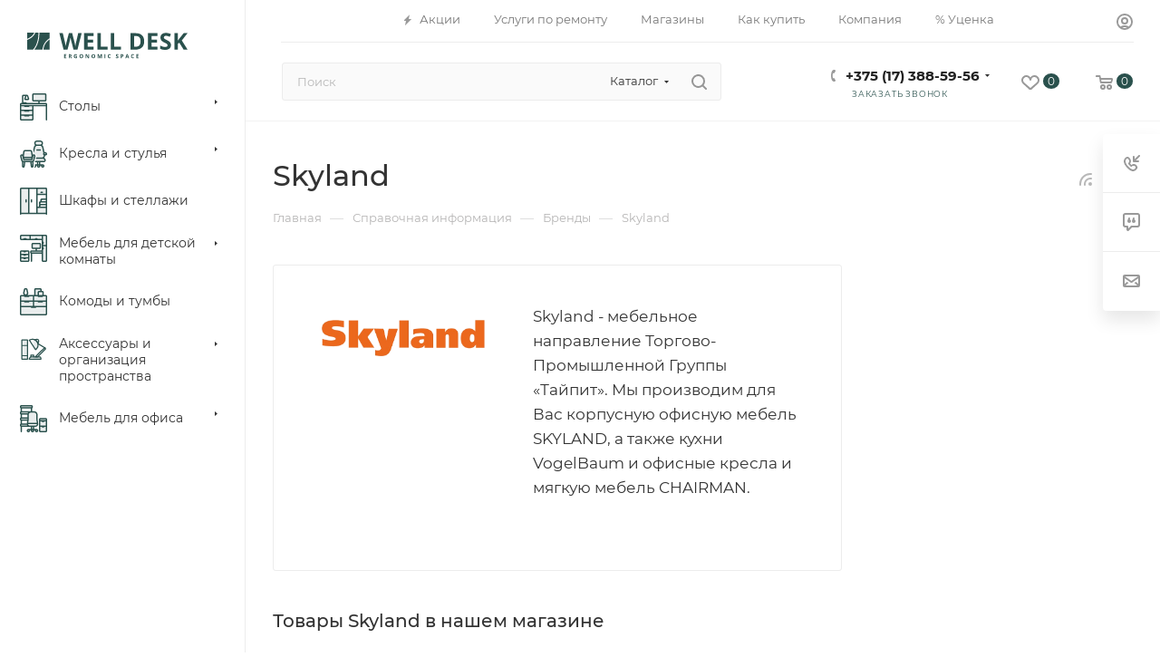

--- FILE ---
content_type: text/html; charset=UTF-8
request_url: https://welldesk.by/info/brands/skyland/
body_size: 83963
content:
<!DOCTYPE html>
<html xmlns="http://www.w3.org/1999/xhtml" xml:lang="ru" lang="ru"  >
<head><link rel="canonical" href="https://welldesk.by/info/brands/skyland/" />
	<title>Skyland | Каталог товаров</title>
	<meta name="viewport" content="initial-scale=1.0, width=device-width, maximum-scale=1" />
	<meta name="HandheldFriendly" content="true" />
	<meta name="yes" content="yes" />
	<meta name="apple-mobile-web-app-status-bar-style" content="black" />
	<meta name="SKYPE_TOOLBAR" content="SKYPE_TOOLBAR_PARSER_COMPATIBLE" />
	<meta http-equiv="Content-Type" content="text/html; charset=UTF-8" />
<meta name="keywords" content="каталог товаров skyland, бренд skyland" />
<meta name="description" content="Каталог товаров бренда Skyland в интернет-магазине WellDesk.by. Широкий ассортимент товаров Skyland с ценами на нашем сайте." />
<link href="/bitrix/cache/css/s1/aspro_max/page_f8e06f72c7d8425b1f984dd4c609b9a3/page_f8e06f72c7d8425b1f984dd4c609b9a3_v1.css?1768466156105867"  rel="stylesheet" />
<link href="/bitrix/cache/css/s1/aspro_max/template_6ce66662cb0da9a92a92f14afd7c9ce0/template_6ce66662cb0da9a92a92f14afd7c9ce0_v1.css?17684661511258528"  data-template-style="true" rel="stylesheet" />
<script>if(!window.BX)window.BX={};if(!window.BX.message)window.BX.message=function(mess){if(typeof mess==='object'){for(let i in mess) {BX.message[i]=mess[i];} return true;}};</script>
<script>(window.BX||top.BX).message({'JS_CORE_LOADING':'Загрузка...','JS_CORE_NO_DATA':'- Нет данных -','JS_CORE_WINDOW_CLOSE':'Закрыть','JS_CORE_WINDOW_EXPAND':'Развернуть','JS_CORE_WINDOW_NARROW':'Свернуть в окно','JS_CORE_WINDOW_SAVE':'Сохранить','JS_CORE_WINDOW_CANCEL':'Отменить','JS_CORE_WINDOW_CONTINUE':'Продолжить','JS_CORE_H':'ч','JS_CORE_M':'м','JS_CORE_S':'с','JSADM_AI_HIDE_EXTRA':'Скрыть лишние','JSADM_AI_ALL_NOTIF':'Показать все','JSADM_AUTH_REQ':'Требуется авторизация!','JS_CORE_WINDOW_AUTH':'Войти','JS_CORE_IMAGE_FULL':'Полный размер'});</script>
<script src="/bitrix/js/main/core/core.min.js?1677674482220366"></script>
<script>BX.setJSList(['/bitrix/js/main/core/core_ajax.js','/bitrix/js/main/core/core_promise.js','/bitrix/js/main/polyfill/promise/js/promise.js','/bitrix/js/main/loadext/loadext.js','/bitrix/js/main/loadext/extension.js','/bitrix/js/main/polyfill/promise/js/promise.js','/bitrix/js/main/polyfill/find/js/find.js','/bitrix/js/main/polyfill/includes/js/includes.js','/bitrix/js/main/polyfill/matches/js/matches.js','/bitrix/js/ui/polyfill/closest/js/closest.js','/bitrix/js/main/polyfill/fill/main.polyfill.fill.js','/bitrix/js/main/polyfill/find/js/find.js','/bitrix/js/main/polyfill/matches/js/matches.js','/bitrix/js/main/polyfill/core/dist/polyfill.bundle.js','/bitrix/js/main/core/core.js','/bitrix/js/main/polyfill/intersectionobserver/js/intersectionobserver.js','/bitrix/js/main/lazyload/dist/lazyload.bundle.js','/bitrix/js/main/polyfill/core/dist/polyfill.bundle.js','/bitrix/js/main/parambag/dist/parambag.bundle.js']);
</script>
<script>(window.BX||top.BX).message({'pull_server_enabled':'N','pull_config_timestamp':'0','pull_guest_mode':'N','pull_guest_user_id':'0'});(window.BX||top.BX).message({'PULL_OLD_REVISION':'Для продолжения корректной работы с сайтом необходимо перезагрузить страницу.'});</script>
<script>(window.BX||top.BX).message({'CT_BST_SEARCH_BUTTON2':'Найти','SEARCH_IN_SITE_FULL':'По всему сайту','SEARCH_IN_SITE':'Везде','SEARCH_IN_CATALOG_FULL':'По каталогу','SEARCH_IN_CATALOG':'Каталог'});</script>
<script>(window.BX||top.BX).message({'LANGUAGE_ID':'ru','FORMAT_DATE':'DD.MM.YYYY','FORMAT_DATETIME':'DD.MM.YYYY HH:MI:SS','COOKIE_PREFIX':'BITRIX_SM','SERVER_TZ_OFFSET':'10800','UTF_MODE':'Y','SITE_ID':'s1','SITE_DIR':'/','USER_ID':'','SERVER_TIME':'1769293165','USER_TZ_OFFSET':'0','USER_TZ_AUTO':'Y','bitrix_sessid':'8a8b830908b7c4e3b91a13763f86f3bf'});</script>

<script src="/bitrix/js/pull/protobuf/protobuf.min.js?164752386776433"></script>
<script src="/bitrix/js/pull/protobuf/model.min.js?164752386714190"></script>
<script src="/bitrix/js/rest/client/rest.client.min.js?16475238699240"></script>
<script src="/bitrix/js/pull/client/pull.client.min.js?167767449148293"></script>
<script src="/bitrix/js/main/ajax.min.js?164752383822194"></script>
<script src="/bitrix/js/currency/currency-core/dist/currency-core.bundle.min.js?16776744413755"></script>
<script src="/bitrix/js/currency/core_currency.min.js?1647523849833"></script>
<script>BX.setJSList(['/bitrix/templates/aspro_max/components/bitrix/news/partners/script.js','/bitrix/templates/aspro_max/components/bitrix/news.detail/news/script.js','/bitrix/templates/aspro_max/components/aspro/catalog.section.list.max/sections_tags/script.js','/bitrix/templates/aspro_max/js/jquery.fancybox.min.js','/bitrix/templates/aspro_max/js/countdown.js','/bitrix/templates/aspro_max/js/jquery.history.js','/bitrix/templates/aspro_max/vendor/js/bootstrap.js','/bitrix/templates/aspro_max/js/jquery.actual.min.js','/bitrix/templates/aspro_max/vendor/js/ripple.js','/bitrix/templates/aspro_max/js/browser.js','/bitrix/templates/aspro_max/js/jquery.uniform.min.js','/bitrix/templates/aspro_max/vendor/js/sticky-sidebar.js','/bitrix/templates/aspro_max/js/jquery.validate.min.js','/bitrix/templates/aspro_max/js/jquery.alphanumeric.js','/bitrix/templates/aspro_max/js/jquery.cookie.js','/bitrix/templates/aspro_max/js/mobile.js','/bitrix/templates/aspro_max/js/main.js','/bitrix/templates/aspro_max/js/blocks/blocks.js','/bitrix/components/bitrix/search.title/script.js','/bitrix/templates/aspro_max/components/bitrix/search.title/mega_menu/script.js','/bitrix/templates/aspro_max/js/searchtitle.js','/bitrix/templates/aspro_max/components/bitrix/menu/menu_in_burger/script.js','/bitrix/templates/aspro_max/components/bitrix/search.title/corp/script.js','/bitrix/templates/aspro_max/components/bitrix/menu/left_catalog/script.js','/bitrix/templates/aspro_max/js/mega_menu.js','/bitrix/templates/aspro_max/components/bitrix/menu/top/script.js','/bitrix/templates/aspro_max/components/bitrix/news.list/banners/script.js','/bitrix/templates/aspro_max/components/bitrix/menu/bottom/script.js','/bitrix/components/aspro/developer.max/templates/.default/script.js','/bitrix/components/aspro/marketing.popup.max/templates/.default/script.js','/bitrix/templates/aspro_max/components/bitrix/search.title/fixed/script.js','/bitrix/templates/aspro_max/js/custom.js']);</script>
<script>BX.setCSSList(['/bitrix/templates/aspro_max/components/bitrix/news.detail/news/style.css','/bitrix/templates/aspro_max/components/aspro/catalog.section.list.max/sections_tags/style.css','/bitrix/templates/aspro_max/css/jquery.fancybox.min.css','/bitrix/templates/aspro_max/css/animation/animate.min.css','/bitrix/templates/aspro_max/css/animation/animation_ext.css','/bitrix/templates/aspro_max/css/fonts/montserrat/css/montserrat.min.css','/bitrix/templates/aspro_max/css/blocks/dark-light-theme.css','/bitrix/templates/aspro_max/css/colored.css','/bitrix/templates/aspro_max/vendor/css/bootstrap.css','/bitrix/templates/aspro_max/css/styles.css','/bitrix/templates/aspro_max/css/blocks/blocks.css','/bitrix/templates/aspro_max/css/blocks/common.blocks/counter-state/counter-state.css','/bitrix/templates/aspro_max/css/menu.css','/bitrix/templates/aspro_max/css/catalog.css','/bitrix/templates/aspro_max/vendor/css/ripple.css','/bitrix/templates/aspro_max/css/stores.css','/bitrix/templates/aspro_max/css/yandex_map.css','/bitrix/templates/aspro_max/css/header_fixed.css','/bitrix/templates/aspro_max/ajax/ajax.css','/bitrix/templates/aspro_max/css/searchtitle.css','/bitrix/templates/aspro_max/css/blocks/line-block.min.css','/bitrix/templates/aspro_max/components/bitrix/menu/left_catalog/style.css','/bitrix/templates/aspro_max/css/mega_menu.css','/bitrix/templates/aspro_max/components/bitrix/menu/top/style.css','/bitrix/templates/aspro_max/components/bitrix/breadcrumb/main/style.css','/bitrix/templates/aspro_max/css/left_block_main_page.css','/bitrix/templates/aspro_max/components/bitrix/menu/left_menu/style.css','/bitrix/templates/aspro_max/css/footer.css','/local/components/sh/ourSites/templates/.default/style.css','/bitrix/components/aspro/marketing.popup.max/templates/.default/style.css','/bitrix/templates/aspro_max/css/header28.css','/bitrix/templates/aspro_max/styles.css','/bitrix/templates/aspro_max/template_styles.css','/bitrix/templates/aspro_max/css/header.css','/bitrix/templates/aspro_max/css/media.css','/bitrix/templates/aspro_max/css/h1-medium.css','/bitrix/templates/aspro_max/themes/custom_s1/theme.css','/bitrix/templates/aspro_max/css/widths/width-1.css','/bitrix/templates/aspro_max/css/fonts/font-10.css','/bitrix/templates/aspro_max/css/custom.css']);</script>
<script>
					(function () {
						"use strict";
						var counter = function ()
						{
							var cookie = (function (name) {
								var parts = ("; " + document.cookie).split("; " + name + "=");
								if (parts.length == 2) {
									try {return JSON.parse(decodeURIComponent(parts.pop().split(";").shift()));}
									catch (e) {}
								}
							})("BITRIX_CONVERSION_CONTEXT_s1");
							if (cookie && cookie.EXPIRE >= BX.message("SERVER_TIME"))
								return;
							var request = new XMLHttpRequest();
							request.open("POST", "/bitrix/tools/conversion/ajax_counter.php", true);
							request.setRequestHeader("Content-type", "application/x-www-form-urlencoded");
							request.send(
								"SITE_ID="+encodeURIComponent("s1")+
								"&sessid="+encodeURIComponent(BX.bitrix_sessid())+
								"&HTTP_REFERER="+encodeURIComponent(document.referrer)
							);
						};
						if (window.frameRequestStart === true)
							BX.addCustomEvent("onFrameDataReceived", counter);
						else
							BX.ready(counter);
					})();
				</script>
<script>BX.message({'PORTAL_WIZARD_NAME':'Аспро: Максимум - интернет-магазин','PORTAL_WIZARD_DESC':'Аспро: Максимум - интернет магазин с поддержкой современных технологий: BigData, композитный сайт, фасетный поиск, адаптивная верстка','ASPRO_MAX_MOD_INST_OK':'Поздравляем, модуль «Аспро: Максимум - интернет-магазин» успешно установлен!<br />\nДля установки готового сайта, пожалуйста перейдите <a href=\'/bitrix/admin/wizard_list.php?lang=ru\'>в список мастеров<\/a> <br />и выберите пункт «Установить» в меню мастера aspro:max','ASPRO_MAX_MOD_UNINST_OK':'Удаление модуля успешно завершено','ASPRO_MAX_SCOM_INSTALL_NAME':'Аспро: Максимум - интернет-магазин','ASPRO_MAX_SCOM_INSTALL_DESCRIPTION':'Мастер создания интернет-магазина «Аспро: Максимум - интернет-магазин»','ASPRO_MAX_SCOM_INSTALL_TITLE':'Установка модуля \"Аспро: Максимум\"','ASPRO_MAX_SCOM_UNINSTALL_TITLE':'Удаление модуля \"Аспро: Максимум\"','ASPRO_MAX_SPER_PARTNER':'Аспро','ASPRO_MAX_PARTNER_URI':'http://www.aspro.ru','OPEN_WIZARDS_LIST':'Открыть список мастеров','ASPRO_MAX_INSTALL_SITE':'Установить готовый сайт','PHONE':'Телефон','FAST_VIEW':'Быстрый просмотр','TABLES_SIZE_TITLE':'Подбор размера','SOCIAL':'Социальные сети','DESCRIPTION':'Описание магазина','ITEMS':'Товары','LOGO':'Логотип','REGISTER_INCLUDE_AREA':'Текст о регистрации','AUTH_INCLUDE_AREA':'Текст об авторизации','FRONT_IMG':'Изображение компании','EMPTY_CART':'пуста','CATALOG_VIEW_MORE':'... Показать все','CATALOG_VIEW_LESS':'... Свернуть','JS_REQUIRED':'Заполните это поле','JS_FORMAT':'Неверный формат','JS_FILE_EXT':'Недопустимое расширение файла','JS_PASSWORD_COPY':'Пароли не совпадают','JS_PASSWORD_LENGTH':'Минимум 6 символов','JS_ERROR':'Неверно заполнено поле','JS_FILE_SIZE':'Максимальный размер 5мб','JS_FILE_BUTTON_NAME':'Выберите файл','JS_FILE_DEFAULT':'Прикрепите файл','JS_DATE':'Некорректная дата','JS_DATETIME':'Некорректная дата/время','JS_REQUIRED_LICENSES':'Согласитесь с условиями','JS_REQUIRED_OFFER':'Согласитесь с условиями','LICENSE_PROP':'Согласие на обработку персональных данных','LOGIN_LEN':'Введите минимум {0} символа','FANCY_CLOSE':'Закрыть','FANCY_NEXT':'Следующий','FANCY_PREV':'Предыдущий','TOP_AUTH_REGISTER':'Регистрация','CALLBACK':'Заказать звонок','ASK':'Задать вопрос','REVIEW':'Оставить отзыв','S_CALLBACK':'Заказать звонок','UNTIL_AKC':'До конца акции','TITLE_QUANTITY_BLOCK':'Остаток','TITLE_QUANTITY':'шт','TOTAL_SUMM_ITEM':'Общая стоимость ','SUBSCRIBE_SUCCESS':'Вы успешно подписались','RECAPTCHA_TEXT':'Подтвердите, что вы не робот','JS_RECAPTCHA_ERROR':'Пройдите проверку','COUNTDOWN_SEC':'сек','COUNTDOWN_MIN':'мин','COUNTDOWN_HOUR':'час','COUNTDOWN_DAY0':'дн','COUNTDOWN_DAY1':'дн','COUNTDOWN_DAY2':'дн','COUNTDOWN_WEAK0':'Недель','COUNTDOWN_WEAK1':'Неделя','COUNTDOWN_WEAK2':'Недели','COUNTDOWN_MONTH0':'Месяцев','COUNTDOWN_MONTH1':'Месяц','COUNTDOWN_MONTH2':'Месяца','COUNTDOWN_YEAR0':'Лет','COUNTDOWN_YEAR1':'Год','COUNTDOWN_YEAR2':'Года','COUNTDOWN_COMPACT_SEC':'с','COUNTDOWN_COMPACT_MIN':'м','COUNTDOWN_COMPACT_HOUR':'ч','COUNTDOWN_COMPACT_DAY':'д','COUNTDOWN_COMPACT_WEAK':'н','COUNTDOWN_COMPACT_MONTH':'м','COUNTDOWN_COMPACT_YEAR0':'л','COUNTDOWN_COMPACT_YEAR1':'г','CATALOG_PARTIAL_BASKET_PROPERTIES_ERROR':'Заполнены не все свойства у добавляемого товара','CATALOG_EMPTY_BASKET_PROPERTIES_ERROR':'Выберите свойства товара, добавляемые в корзину в параметрах компонента','CATALOG_ELEMENT_NOT_FOUND':'Элемент не найден','ERROR_ADD2BASKET':'Ошибка добавления товара в корзину','CATALOG_SUCCESSFUL_ADD_TO_BASKET':'Успешное добавление товара в корзину','ERROR_BASKET_TITLE':'Ошибка корзины','ERROR_BASKET_PROP_TITLE':'Выберите свойства, добавляемые в корзину','ERROR_BASKET_BUTTON':'Выбрать','BASKET_TOP':'Корзина в шапке','ERROR_ADD_DELAY_ITEM':'Ошибка отложенной корзины','VIEWED_TITLE':'Ранее вы смотрели','VIEWED_BEFORE':'Ранее вы смотрели','BEST_TITLE':'Лучшие предложения','CT_BST_SEARCH_BUTTON':'Поиск','CT_BST_SEARCH2_BUTTON':'Найти','BASKET_PRINT_BUTTON':'Распечатать','BASKET_CLEAR_ALL_BUTTON':'Очистить','BASKET_QUICK_ORDER_BUTTON':'Быстрый заказ','BASKET_CONTINUE_BUTTON':'Продолжить покупки','BASKET_ORDER_BUTTON':'Оформить заказ','SHARE_BUTTON':'Поделиться','BASKET_CHANGE_TITLE':'Ваш заказ','BASKET_CHANGE_LINK':'Изменить','MORE_INFO_SKU':'Купить','FROM':'от','BEFORE':'до','TITLE_BLOCK_VIEWED_NAME':'Ранее вы смотрели','T_BASKET':'Корзина','FILTER_EXPAND_VALUES':'Показать все','FILTER_HIDE_VALUES':'Свернуть','FULL_ORDER':'Полный заказ','CUSTOM_COLOR_CHOOSE':'Выбрать','CUSTOM_COLOR_CANCEL':'Отмена','S_MOBILE_MENU':'Меню','MAX_T_MENU_BACK':'Назад','MAX_T_MENU_CALLBACK':'Обратная связь','MAX_T_MENU_CONTACTS_TITLE':'Будьте на связи','SEARCH_TITLE':'Поиск','SOCIAL_TITLE':'Оставайтесь на связи','HEADER_SCHEDULE':'Время работы','SEO_TEXT':'SEO описание','COMPANY_IMG':'Картинка компании','COMPANY_TEXT':'Описание компании','CONFIG_SAVE_SUCCESS':'Настройки сохранены','CONFIG_SAVE_FAIL':'Ошибка сохранения настроек','ITEM_ECONOMY':'Экономия','ITEM_ARTICLE':'Артикул: ','JS_FORMAT_ORDER':'имеет неверный формат','JS_BASKET_COUNT_TITLE':'В корзине товаров на SUMM','POPUP_VIDEO':'Видео','POPUP_GIFT_TEXT':'Нашли что-то особенное? Намекните другу о подарке!','ORDER_FIO_LABEL':'Ф.И.О.','ORDER_PHONE_LABEL':'Телефон','ORDER_REGISTER_BUTTON':'Регистрация','PRICES_TYPE':'Варианты цен','FILTER_HELPER_VALUES':' знач.','SHOW_MORE_SCU_MAIN':'Еще #COUNT#','SHOW_MORE_SCU_1':'предложение','SHOW_MORE_SCU_2':'предложения','SHOW_MORE_SCU_3':'предложений','PARENT_ITEM_NOT_FOUND':'Не найден основной товар для услуги в корзине. Обновите страницу и попробуйте снова.','INVALID_NUMBER':'Неверный номер','INVALID_COUNTRY_CODE':'Неверный код страны','TOO_SHORT':'Номер слишком короткий','TOO_LONG':'Номер слишком длинный','/home/bitrix/www/bitrix/templates/aspro_max/components/bitrix/catalog.store.amount/popup/lang/ru/template.php':{'STORES_TITLE_ITEM':'В шоуруме'}})</script>
<link href="/bitrix/templates/aspro_max/css/critical.min.css?166627784424" data-skip-moving="true" rel="stylesheet">
<meta name="theme-color" content="#2a514d">
<style>:root{--theme-base-color: #2a514d;--theme-base-opacity-color: #2a514d1a;--theme-base-color-hue:174;--theme-base-color-saturation:32%;--theme-base-color-lightness:24%;}</style>
<style>html {--theme-page-width: 1700px;--theme-page-width-padding: 32px}</style>
<script src="/bitrix/templates/aspro_max/js/observer.js" async defer></script>
<script data-skip-moving="true">window.lazySizesConfig = window.lazySizesConfig || {};lazySizesConfig.loadMode = 1;lazySizesConfig.expand = 200;lazySizesConfig.expFactor = 1;lazySizesConfig.hFac = 0.1;window.lazySizesConfig.lazyClass = "lazy";</script>
<script src="/bitrix/templates/aspro_max/js/lazysizes.min.js" data-skip-moving="true" defer></script>
<script src="/bitrix/templates/aspro_max/js/ls.unveilhooks.min.js" data-skip-moving="true" defer></script>
<link rel="manifest" href="/manifest.json">
<link rel="apple-touch-icon" sizes="36x36" href="/upload/CMax/aea/eifiybe2dzhocblz696l0c6a9tpmwgkz.png">
<link rel="apple-touch-icon" sizes="48x48" href="/upload/CMax/592/6w4aw265khu62tiy9kvvp20m101ri3m5.png">
<link rel="apple-touch-icon" sizes="72x72" href="/upload/CMax/1e2/1s87lbe1scljub4zurryaop5sw8ccso5.png">
<link rel="apple-touch-icon" sizes="96x96" href="/upload/CMax/fad/b5vks4hqo2hpoig591w98t4lvrwq2cdo.png">
<link rel="apple-touch-icon" sizes="144x144" href="/upload/CMax/0c0/9ad42drfu4nsaugc7vvus8hit4344ziq.png">
<link rel="apple-touch-icon" sizes="192x192" href="/upload/CMax/7b9/cta061a2zoy9x9fejzilbyv5eprrcxhg.png">
<link href="/bitrix/templates/aspro_max/css/print.min.css?169392882821755" data-template-style="true" rel="stylesheet" media="print">
					<script data-skip-moving="true" src="/bitrix/js/main/jquery/jquery-2.2.4.min.js"></script>
					<script data-skip-moving="true" src="/bitrix/templates/aspro_max/js/speed.min.js?=1693928828"></script>
<link rel="shortcut icon" href="/favicon.png" type="image/png" />
<link rel="apple-touch-icon" sizes="180x180" href="/upload/CMax/444/sid85nqs45py972u26fzclildt23cd51.png" />
<link rel="alternate" media="only screen and (max-width: 640px)" href="https://welldesk.by/info/brands/skyland/"/>
<link rel="alternate" type="application/rss+xml" title="rss" href="/info/brands/rss/" />
<meta property="og:description" content="Skyland - мебельное направление Торгово-Промышленной Группы «Тайпит». Мы производим для Вас корпусную офисную мебель SKYLAND, а также кухни VogelBaum и офисные кресла и мягкую мебель CHAIRMAN." />
<meta property="og:image" content="https://welldesk.by:443/upload/iblock/45f/admrwdaqstkmjceovjmrg8rntal1y4sh.png" />
<link rel="image_src" href="https://welldesk.by:443/upload/iblock/45f/admrwdaqstkmjceovjmrg8rntal1y4sh.png"  />
<meta property="og:title" content="Skyland | Каталог товаров" />
<meta property="og:type" content="website" />
<meta property="og:url" content="https://welldesk.by:443/info/brands/skyland/" />
<script src="/bitrix/templates/aspro_max/js/fetch/bottom_panel.js" data-skip-moving="true" defer=""></script>

<script  src="/bitrix/cache/js/s1/aspro_max/template_66a8ebf4626a186771d9010b096194af/template_66a8ebf4626a186771d9010b096194af_v1.js?1768466151377337"></script>
<script  src="/bitrix/cache/js/s1/aspro_max/page_0730a761b1cfee19f9582540acb788b4/page_0730a761b1cfee19f9582540acb788b4_v1.js?176846615695203"></script>
<script>var _ba = _ba || []; _ba.push(["aid", "ec83e47b86ff866c6ee71c499610b9c0"]); _ba.push(["host", "welldesk.by"]); (function() {var ba = document.createElement("script"); ba.type = "text/javascript"; ba.async = true;ba.src = (document.location.protocol == "https:" ? "https://" : "http://") + "bitrix.info/ba.js";var s = document.getElementsByTagName("script")[0];s.parentNode.insertBefore(ba, s);})();</script>

			</head>
<body class=" site_s1  sticky_menu fill_bg_n catalog-delayed-btn-Y theme-light" id="main" data-site="/">
		
	<div id="panel"></div>
	
				<!--'start_frame_cache_basketitems-component-block'-->												<div id="ajax_basket"></div>
					<!--'end_frame_cache_basketitems-component-block'-->								<div class="cd-modal-bg"></div>
		<script data-skip-moving="true">var solutionName = 'arMaxOptions';</script>
		<script src="/bitrix/templates/aspro_max/js/setTheme.php?site_id=s1&site_dir=/" data-skip-moving="true"></script>
		<script>window.onload=function(){window.basketJSParams = window.basketJSParams || [];window.dataLayer = window.dataLayer || [];}
		BX.message({'MIN_ORDER_PRICE_TEXT':'','LICENSES_TEXT':'Я согласен на <a href=\"/include/licenses_detail.php\" target=\"_blank\">обработку персональных данных<\/a>','OFFER_TEXT':'Согласен с <a href=\"/include/offer_detail.php\" target=\"_blank\">публичной офертой<\/a>'});
		arAsproOptions.PAGES.FRONT_PAGE = window[solutionName].PAGES.FRONT_PAGE = "";arAsproOptions.PAGES.BASKET_PAGE = window[solutionName].PAGES.BASKET_PAGE = "";arAsproOptions.PAGES.ORDER_PAGE = window[solutionName].PAGES.ORDER_PAGE = "";arAsproOptions.PAGES.PERSONAL_PAGE = window[solutionName].PAGES.PERSONAL_PAGE = "";arAsproOptions.PAGES.CATALOG_PAGE = window[solutionName].PAGES.CATALOG_PAGE = "";</script>
		<div class="wrapper1  header_bgcolored long_header2 wides_menu smalls big_header sticky_menu with_left_block  basket_normal basket_fill_WHITE side_RIGHT block_side_NORMAL catalog_icons_Y banner_auto with_fast_view mheader-v1 header-v28 header-font-lower_N regions_N title_position_LEFT footer-v2 front-vindex1 mfixed_Y mfixed_view_scroll_top title-v3 lazy_Y with_phones compact-catalog dark-hover-overlay normal-catalog-img landing-slider big-banners-mobile-slider bottom-icons-panel-Y compact-breadcrumbs-Y catalog-delayed-btn-Y  ">

<div class="mega_fixed_menu scrollblock">
	<div class="maxwidth-theme">
		<svg class="svg svg-close" width="14" height="14" viewBox="0 0 14 14">
		  <path data-name="Rounded Rectangle 568 copy 16" d="M1009.4,953l5.32,5.315a0.987,0.987,0,0,1,0,1.4,1,1,0,0,1-1.41,0L1008,954.4l-5.32,5.315a0.991,0.991,0,0,1-1.4-1.4L1006.6,953l-5.32-5.315a0.991,0.991,0,0,1,1.4-1.4l5.32,5.315,5.31-5.315a1,1,0,0,1,1.41,0,0.987,0.987,0,0,1,0,1.4Z" transform="translate(-1001 -946)"></path>
		</svg>
		<i class="svg svg-close mask arrow"></i>
		<div class="row">
			<div class="col-md-9">
				<div class="left_menu_block">
					<div class="logo_block flexbox flexbox--row align-items-normal">
						<div class="logo">
							<a href="/"><svg width="177" height="30" viewBox="0 0 177 30" fill="none" xmlns="http://www.w3.org/2000/svg">
<path d="M43.2049 28.1729H40.7267V23.8633H43.2049V24.612H41.6391V25.5582H43.096V26.307H41.6391V27.4183H43.2049V28.1729Z" fill="#2A514D"/>
<path d="M46.8263 25.7764H47.1206C47.409 25.7764 47.622 25.7283 47.7593 25.632C47.8967 25.5357 47.9653 25.3844 47.9653 25.1779C47.9653 24.9736 47.8946 24.8282 47.7534 24.7418C47.6141 24.6552 47.3973 24.612 47.103 24.612H46.8263V25.7764ZM46.8263 26.5192V28.1729H45.9138V23.8633H47.1677C47.7524 23.8633 48.1851 23.9704 48.4657 24.1846C48.7463 24.3968 48.8866 24.7201 48.8866 25.1545C48.8866 25.4079 48.8169 25.6338 48.6776 25.8324C48.5383 26.0289 48.341 26.1832 48.086 26.2952C48.7335 27.264 49.1554 27.8898 49.3515 28.1729H48.3391L47.3119 26.5192H46.8263Z" fill="#2A514D"/>
<path d="M53.3349 25.7527H55.042V27.987C54.7653 28.0775 54.5044 28.1404 54.2591 28.1758C54.0158 28.213 53.7666 28.2318 53.5115 28.2318C52.862 28.2318 52.3656 28.0412 52.0222 27.6599C51.6808 27.2767 51.5101 26.7275 51.5101 26.0121C51.5101 25.3165 51.7083 24.774 52.1047 24.385C52.5029 23.9959 53.0543 23.8013 53.7588 23.8013C54.2003 23.8013 54.626 23.8897 55.0361 24.0666L54.7329 24.7977C54.419 24.6404 54.0923 24.5618 53.7528 24.5618C53.3584 24.5618 53.0426 24.6945 52.8051 24.9598C52.5678 25.2251 52.449 25.5817 52.449 26.0298C52.449 26.4974 52.5441 26.8552 52.7345 27.1028C52.9268 27.3484 53.2054 27.4712 53.5703 27.4712C53.7606 27.4712 53.9539 27.4516 54.1502 27.4123V26.5133H53.3349V25.7527Z" fill="#2A514D"/>
<path d="M61.7831 26.0121C61.7831 26.7254 61.6066 27.2737 61.2534 27.6569C60.9002 28.0401 60.394 28.2317 59.7347 28.2317C59.0754 28.2317 58.5691 28.0401 58.2159 27.6569C57.8628 27.2737 57.6862 26.7235 57.6862 26.0061C57.6862 25.2889 57.8628 24.7416 58.2159 24.3643C58.5712 23.985 59.0792 23.7954 59.7406 23.7954C60.4018 23.7954 60.907 23.986 61.2563 24.3672C61.6075 24.7485 61.7831 25.2967 61.7831 26.0121ZM58.6427 26.0121C58.6427 26.4935 58.734 26.8561 58.9165 27.0998C59.0989 27.3435 59.3717 27.4653 59.7347 27.4653C60.4626 27.4653 60.8266 26.9809 60.8266 26.0121C60.8266 25.0413 60.4646 24.5559 59.7406 24.5559C59.3776 24.5559 59.1038 24.6787 58.9194 24.9243C58.7349 25.168 58.6427 25.5306 58.6427 26.0121Z" fill="#2A514D"/>
<path d="M68.3009 28.1729H67.1415L65.2694 24.9127H65.2429C65.2802 25.4884 65.2988 25.8992 65.2988 26.1449V28.1729H64.4835V23.8633H65.6344L67.5031 27.0911H67.5239C67.4944 26.531 67.4797 26.135 67.4797 25.9032V23.8633H68.3009V28.1729Z" fill="#2A514D"/>
<path d="M75.1009 26.0121C75.1009 26.7254 74.9248 27.2737 74.5711 27.6569C74.2182 28.0401 73.7118 28.2317 73.0528 28.2317C72.3931 28.2317 71.8868 28.0401 71.5338 27.6569C71.1808 27.2737 71.004 26.7235 71.004 26.0061C71.004 25.2889 71.1808 24.7416 71.5338 24.3643C71.8887 23.985 72.3971 23.7954 73.0588 23.7954C73.7199 23.7954 74.2249 23.986 74.5745 24.3672C74.9254 24.7485 75.1009 25.2967 75.1009 26.0121ZM71.9605 26.0121C71.9605 26.4935 72.0522 26.8561 72.2344 27.0998C72.4172 27.3435 72.6898 27.4653 73.0528 27.4653C73.7809 27.4653 74.1445 26.9809 74.1445 26.0121C74.1445 25.0413 73.7828 24.5559 73.0588 24.5559C72.6959 24.5559 72.4219 24.6787 72.2371 24.9243C72.0529 25.168 71.9605 25.5306 71.9605 26.0121Z" fill="#2A514D"/>
<path d="M79.6232 28.1729L78.587 24.7919H78.5609C78.5977 25.4797 78.6165 25.9385 78.6165 26.1684V28.1729H77.8014V23.8633H79.0431L80.0619 27.1589H80.0793L81.1595 23.8633H82.4019V28.1729H81.5514V26.1331C81.5514 26.0367 81.552 25.9257 81.5541 25.7999C81.5581 25.6742 81.5715 25.3401 81.5949 24.7977H81.5688L80.459 28.1729H79.6232Z" fill="#2A514D"/>
<path d="M85.2954 28.1729V23.8633H86.2076V28.1729H85.2954Z" fill="#2A514D"/>
<path d="M90.9275 24.5618C90.5839 24.5618 90.3181 24.6915 90.1299 24.9509C89.941 25.2084 89.8472 25.568 89.8472 26.0298C89.8472 26.9908 90.2068 27.4712 90.9275 27.4712C91.2296 27.4712 91.5952 27.3956 92.0253 27.2443V28.0107C91.6716 28.1581 91.2778 28.2318 90.8418 28.2318C90.2162 28.2318 89.7374 28.0421 89.4058 27.6628C89.0743 27.2816 88.9082 26.7353 88.9082 26.0239C88.9082 25.5758 88.9899 25.1837 89.1526 24.8478C89.3154 24.5098 89.5485 24.2513 89.8532 24.0725C90.1593 23.8917 90.5169 23.8013 90.9275 23.8013C91.3454 23.8013 91.7654 23.9025 92.1866 24.1049L91.8926 24.8478C91.7319 24.7711 91.5698 24.7043 91.4071 24.6473C91.2443 24.5903 91.0842 24.5618 90.9275 24.5618Z" fill="#2A514D"/>
<path d="M100.665 26.976C100.665 27.3651 100.526 27.6717 100.245 27.8957C99.9668 28.1198 99.5783 28.2318 99.08 28.2318C98.6207 28.2318 98.2145 28.1453 97.8615 27.9724V27.1234C98.1521 27.2531 98.3971 27.3444 98.5974 27.3975C98.7995 27.4505 98.9831 27.4772 99.1498 27.4772C99.3501 27.4772 99.5029 27.4388 99.61 27.3621C99.7172 27.2855 99.7712 27.1715 99.7712 27.0202C99.7712 26.9357 99.7479 26.861 99.7004 26.7962C99.6538 26.7294 99.5839 26.6655 99.4917 26.6046C99.4013 26.5437 99.216 26.4465 98.9356 26.3127C98.6729 26.189 98.4754 26.07 98.344 25.9561C98.2127 25.8422 98.1074 25.7094 98.0291 25.5581C97.9509 25.4068 97.9108 25.23 97.9108 25.0276C97.9108 24.6464 98.0394 24.3466 98.2974 24.1285C98.5555 23.9104 98.9132 23.8013 99.3678 23.8013C99.5914 23.8013 99.8047 23.8278 100.007 23.8809C100.211 23.934 100.423 24.0086 100.645 24.1049L100.352 24.8153C100.121 24.721 99.9314 24.6552 99.7796 24.6179C99.6314 24.5804 99.4843 24.5618 99.3389 24.5618C99.1657 24.5618 99.0334 24.6021 98.9411 24.6827C98.8489 24.7633 98.8023 24.8684 98.8023 24.9981C98.8023 25.0786 98.821 25.1495 98.8592 25.2104C98.8964 25.2693 98.9551 25.3273 99.0362 25.3843C99.1181 25.4393 99.311 25.5395 99.6147 25.6849C100.018 25.8775 100.294 26.0711 100.442 26.2656C100.592 26.4581 100.665 26.695 100.665 26.976Z" fill="#2A514D"/>
<path d="M104.166 25.8913H104.466C104.748 25.8913 104.957 25.8364 105.097 25.7263C105.236 25.6142 105.306 25.4521 105.306 25.2399C105.306 25.0257 105.247 24.8675 105.129 24.7653C105.013 24.6631 104.831 24.612 104.582 24.612H104.166V25.8913ZM106.227 25.2075C106.227 25.6712 106.082 26.0259 105.791 26.2716C105.502 26.5173 105.091 26.64 104.559 26.64H104.166V28.1729H103.254V23.8633H104.628C105.15 23.8633 105.547 23.9763 105.817 24.2023C106.091 24.4263 106.227 24.7614 106.227 25.2075Z" fill="#2A514D"/>
<path d="M111.482 28.1725L111.17 27.1467H109.601L109.289 28.1725H108.306L109.825 23.8452H110.941L112.465 28.1725H111.482ZM110.952 26.3803C110.664 25.4508 110.5 24.9251 110.464 24.8033C110.428 24.6814 110.402 24.5851 110.386 24.5144C110.322 24.766 110.137 25.3879 109.83 26.3803H110.952Z" fill="#2A514D"/>
<path d="M116.646 24.5618C116.302 24.5618 116.036 24.6915 115.847 24.9509C115.659 25.2084 115.565 25.568 115.565 26.0298C115.565 26.9908 115.926 27.4712 116.646 27.4712C116.948 27.4712 117.314 27.3956 117.743 27.2443V28.0107C117.39 28.1581 116.996 28.2318 116.56 28.2318C115.934 28.2318 115.455 28.0421 115.124 27.6628C114.792 27.2816 114.626 26.7353 114.626 26.0239C114.626 25.5758 114.708 25.1837 114.871 24.8478C115.033 24.5098 115.267 24.2513 115.572 24.0725C115.877 23.8917 116.236 23.8013 116.646 23.8013C117.063 23.8013 117.483 23.9025 117.905 24.1049L117.611 24.8478C117.45 24.7711 117.288 24.7043 117.125 24.6473C116.962 24.5903 116.802 24.5618 116.646 24.5618Z" fill="#2A514D"/>
<path d="M122.948 28.1729H120.47V23.8633H122.948V24.612H121.383V25.5582H122.84V26.307H121.383V27.4183H122.948V28.1729Z" fill="#2A514D"/>
<path d="M55.4795 18.782H51.0928L48.6322 9.22344C48.5411 8.88323 48.3836 8.18212 48.16 7.12012C47.9446 6.04974 47.8203 5.33205 47.7871 4.96697C47.7375 5.41496 47.6131 6.13684 47.4143 7.13252C47.2155 8.1199 47.0622 8.82519 46.9545 9.24832L44.5064 18.782H40.1321L35.4968 0.585938H39.287L41.6109 10.5179C42.0169 12.3516 42.311 13.9405 42.4933 15.2847C42.5429 14.8117 42.6548 14.0815 42.8288 13.0942C43.011 12.0985 43.1809 11.3269 43.3383 10.7792L45.9853 0.585938H49.6264L52.2733 10.7792C52.3893 11.2356 52.5343 11.9325 52.7082 12.8701C52.8822 13.8077 53.0148 14.6126 53.1059 15.2847C53.1888 14.6375 53.3214 13.8326 53.5036 12.8701C53.6859 11.8994 53.8515 11.1153 54.0007 10.5179L56.3121 0.585938H60.1023L55.4795 18.782Z" fill="#2A514D"/>
<path d="M73.2541 18.782H62.7908V0.585938H73.2541V3.74725H66.6431V7.74242H72.7946V10.9037H66.6431V15.5958H73.2541V18.782Z" fill="#2A514D"/>
<path d="M77.4587 18.782V0.585938H81.3111V15.5958H88.6805V18.782H77.4587Z" fill="#2A514D"/>
<path d="M92.2513 18.782V0.585938H96.1036V15.5958H103.473V18.782H92.2513Z" fill="#2A514D"/>
<path d="M129.131 9.50972C129.131 12.5051 128.278 14.7993 126.571 16.3923C124.873 17.9854 122.416 18.782 119.202 18.782H114.057V0.585938H119.761C122.727 0.585938 125.03 1.37005 126.671 2.93827C128.311 4.50639 129.131 6.69691 129.131 9.50972ZM125.13 9.6093C125.13 5.70124 123.406 3.74725 119.959 3.74725H117.909V15.5958H119.563C123.273 15.5958 125.13 13.6004 125.13 9.6093Z" fill="#2A514D"/>
<path d="M143.761 18.782H133.298V0.585938H143.761V3.74725H137.15V7.74242H143.301V10.9037H137.15V15.5958H143.761V18.782Z" fill="#2A514D"/>
<path d="M158.691 13.7276C158.691 15.3705 158.098 16.6648 156.913 17.6107C155.737 18.5567 154.097 19.0296 151.993 19.0296C150.054 19.0296 148.339 18.6645 146.848 17.9344V14.3498C148.074 14.8975 149.11 15.2834 149.954 15.5073C150.808 15.7314 151.587 15.8434 152.291 15.8434C153.136 15.8434 153.782 15.6816 154.229 15.3581C154.685 15.0344 154.913 14.5532 154.913 13.9143C154.913 13.5575 154.814 13.2422 154.614 12.9684C154.416 12.6863 154.121 12.4166 153.732 12.1594C153.351 11.9022 152.568 11.4915 151.384 10.9272C150.274 10.4045 149.44 9.90248 148.886 9.42132C148.331 8.94007 147.887 8.38 147.556 7.74112C147.224 7.10215 147.059 6.3554 147.059 5.50077C147.059 3.89109 147.601 2.62583 148.688 1.70477C149.781 0.783815 151.288 0.323242 153.21 0.323242C154.155 0.323242 155.054 0.435311 155.907 0.659356C156.768 0.883307 157.668 1.19865 158.603 1.60519L157.361 4.60468C156.392 4.20643 155.589 3.92845 154.95 3.77083C154.321 3.61321 153.698 3.5343 153.086 3.5343C152.357 3.5343 151.798 3.70441 151.409 4.04462C151.019 4.38483 150.825 4.82873 150.825 5.37631C150.825 5.71652 150.904 6.01528 151.061 6.2724C151.218 6.52132 151.466 6.76613 151.806 7.00676C152.154 7.2391 152.97 7.66231 154.254 8.27622C155.953 9.0894 157.116 9.90667 157.746 10.7281C158.376 11.5413 158.691 12.5411 158.691 13.7276Z" fill="#2A514D"/>
<path d="M177 18.782H172.625L167.866 11.1153L166.237 12.2852V18.782H162.385V0.585938H166.237V8.9123L167.754 6.77162L172.676 0.585938H176.95L170.612 8.63851L177 18.782Z" fill="#2A514D"/>
<path fill-rule="evenodd" clip-rule="evenodd" d="M0 8.00748V18.7817H6.49913C9.30494 15.6412 10.8867 11.6361 11.6928 7.86579C12.3329 4.87216 12.4767 2.06037 12.3693 0H8.96189C7.91996 2.73176 5.34216 6.13724 0 8.00748ZM7.84092 0H0V6.8717C4.5653 5.17883 6.83798 2.32215 7.84092 0ZM13.4032 0C13.5108 2.16741 13.3521 5.0526 12.7008 8.09868C11.9295 11.7061 10.4577 15.5856 7.87615 18.7817H16.8146C17.0691 17.191 17.4202 15.0413 18.5811 12.7619C19.7039 10.5577 21.5687 8.25807 24.7809 6.18578V0H13.4032ZM24.7809 7.46036C22.0513 9.33787 20.4631 11.3608 19.4937 13.2641C18.4566 15.3003 18.1123 17.2258 17.8615 18.7817H24.7809V7.46036Z" fill="#2A514D"/>
</svg></a>						</div>
						<div class="top-description addr">
							Мебель для дома и офиса						</div>
					</div>
					<div class="search_block">
						<div class="search_wrap">
							<div class="search-block">
									<div class="search-wrapper">
		<div id="title-search_mega_menu">
			<form action="/catalog/" class="search search--hastype">
				<div class="search-input-div">
					<input class="search-input" id="title-search-input_mega_menu" type="text" name="q" value="" placeholder="Поиск" size="20" maxlength="50" autocomplete="off" />
				</div>
				<div class="search-button-div">
					<button class="btn btn-search" type="submit" name="s" value="Найти"><i class="svg search2  inline " aria-hidden="true"><svg width="17" height="17" ><use xlink:href="/bitrix/templates/aspro_max/images/svg/header_icons_srite.svg#search"></use></svg></i></button>
											<div class="dropdown-select searchtype">
							<input type="hidden" name="type" value="catalog" />
							<div class="dropdown-select__title darken font_xs">
								<span>Каталог</span>
								<i class="svg  svg-inline-search-down" aria-hidden="true" ><svg xmlns="http://www.w3.org/2000/svg" width="5" height="3" viewBox="0 0 5 3"><path class="cls-1" d="M250,80h5l-2.5,3Z" transform="translate(-250 -80)"/></svg></i>							</div>
							<div class="dropdown-select__list dropdown-menu-wrapper" role="menu">
								<!--noindex-->
								<div class="dropdown-menu-inner rounded3">
									<div class="dropdown-select__list-item font_xs">
										<span class="dropdown-select__list-link darken" data-type="all">
											<span>По всему сайту</span>
										</span>
									</div>
									<div class="dropdown-select__list-item font_xs">
										<span class="dropdown-select__list-link dropdown-select__list-link--current" data-type="catalog">
											<span>По каталогу</span>
										</span>
									</div>
								</div>
								<!--/noindex-->
							</div>
						</div>
					<span class="close-block inline-search-hide"><span class="svg svg-close close-icons"></span></span>
				</div>
			</form>
		</div>
	</div>
<script>
	var jsControl = new JCTitleSearch3({
		//'WAIT_IMAGE': '/bitrix/themes/.default/images/wait.gif',
		'AJAX_PAGE' : '/info/brands/skyland/',
		'CONTAINER_ID': 'title-search_mega_menu',
		'INPUT_ID': 'title-search-input_mega_menu',
		'INPUT_ID_TMP': 'title-search-input_mega_menu',
		'MIN_QUERY_LEN': 2
	});
</script>							</div>
						</div>
					</div>
										<!-- noindex -->

	<div class="burger_menu_wrapper">
		
			<div class="top_link_wrapper">
				<div class="menu-item dropdown catalog wide_menu  ">
					<div class="wrap">
						<a class="dropdown-toggle" href="/catalog/">
							<div class="link-title color-theme-hover">
																	<i class="svg inline  svg-inline-icon_catalog" aria-hidden="true" ><svg xmlns="http://www.w3.org/2000/svg" width="10" height="10" viewBox="0 0 10 10"><path  data-name="Rounded Rectangle 969 copy 7" class="cls-1" d="M644,76a1,1,0,1,1-1,1A1,1,0,0,1,644,76Zm4,0a1,1,0,1,1-1,1A1,1,0,0,1,648,76Zm4,0a1,1,0,1,1-1,1A1,1,0,0,1,652,76Zm-8,4a1,1,0,1,1-1,1A1,1,0,0,1,644,80Zm4,0a1,1,0,1,1-1,1A1,1,0,0,1,648,80Zm4,0a1,1,0,1,1-1,1A1,1,0,0,1,652,80Zm-8,4a1,1,0,1,1-1,1A1,1,0,0,1,644,84Zm4,0a1,1,0,1,1-1,1A1,1,0,0,1,648,84Zm4,0a1,1,0,1,1-1,1A1,1,0,0,1,652,84Z" transform="translate(-643 -76)"/></svg></i>																Каталог							</div>
						</a>
													<span class="tail"></span>
							<div class="burger-dropdown-menu row">
								<div class="menu-wrapper" >
									
																														<div class="col-md-4 dropdown-submenu  ">
																						<a href="/catalog/stoly/" class="color-theme-hover" title="Столы">
												<span class="name option-font-bold">Столы</span>
											</a>
																								<div class="burger-dropdown-menu toggle_menu">
																																									<div class="menu-item   ">
															<a href="/catalog/stoly/pismennye-kompyuternye-stoly/" title="Компьютерные столы">
																<span class="name color-theme-hover">Компьютерные столы</span>
															</a>
																													</div>
																																									<div class="menu-item   ">
															<a href="/catalog/stoly/reguliruemye-stoly/" title="Регулируемые столы">
																<span class="name color-theme-hover">Регулируемые столы</span>
															</a>
																													</div>
																																									<div class="menu-item   ">
															<a href="/catalog/stoly/igrovye-stoly/" title="Игровые столы">
																<span class="name color-theme-hover">Игровые столы</span>
															</a>
																													</div>
																																									<div class="menu-item   ">
															<a href="/catalog/stoly/karkasy-dlya-reguliruemyh-stolov/" title="Каркасы">
																<span class="name color-theme-hover">Каркасы</span>
															</a>
																													</div>
																																									<div class="menu-item   ">
															<a href="/catalog/stoly/zhurnalnye-stoly/" title="Журнальные столы">
																<span class="name color-theme-hover">Журнальные столы</span>
															</a>
																													</div>
																																									<div class="menu-item   ">
															<a href="/catalog/stoly/aksessuary-dlya-stolov/" title="Аксессуары для столов">
																<span class="name color-theme-hover">Аксессуары для столов</span>
															</a>
																													</div>
																									</div>
																					</div>
									
																														<div class="col-md-4 dropdown-submenu  ">
																						<a href="/catalog/mebel-dlya-ofisa/" class="color-theme-hover" title="Мебель для офиса">
												<span class="name option-font-bold">Мебель для офиса</span>
											</a>
																								<div class="burger-dropdown-menu toggle_menu">
																																									<div class="menu-item   ">
															<a href="/catalog/mebel-dlya-ofisa/akusticheskie-kabinki/" title="Акустические кабинки">
																<span class="name color-theme-hover">Акустические кабинки</span>
															</a>
																													</div>
																																									<div class="menu-item  dropdown-submenu ">
															<a href="/catalog/mebel-dlya-ofisa/mebel-dlya-personala/" title="Мебель для персонала">
																<span class="name color-theme-hover">Мебель для персонала</span>
															</a>
																															<div class="burger-dropdown-menu with_padding">
																																			<div class="menu-item ">
																			<a href="/catalog/mebel-dlya-ofisa/mebel-dlya-personala/stoly-dlya-personala/" title="Столы для персонала">
																				<span class="name color-theme-hover">Столы для персонала</span>
																			</a>
																		</div>
																																			<div class="menu-item ">
																			<a href="/catalog/mebel-dlya-ofisa/mebel-dlya-personala/kresla-dlya-personala/" title="Кресла для персонала">
																				<span class="name color-theme-hover">Кресла для персонала</span>
																			</a>
																		</div>
																																			<div class="menu-item ">
																			<a href="/catalog/mebel-dlya-ofisa/mebel-dlya-personala/stulya-dlya-personala/" title="Стулья для персонала">
																				<span class="name color-theme-hover">Стулья для персонала</span>
																			</a>
																		</div>
																																			<div class="menu-item ">
																			<a href="/catalog/mebel-dlya-ofisa/mebel-dlya-personala/shkafy-dlya-personala/" title="Шкафы для персонала">
																				<span class="name color-theme-hover">Шкафы для персонала</span>
																			</a>
																		</div>
																																			<div class="menu-item ">
																			<a href="/catalog/mebel-dlya-ofisa/mebel-dlya-personala/tumby-dlya-personala/" title="Тумбы для персонала">
																				<span class="name color-theme-hover">Тумбы для персонала</span>
																			</a>
																		</div>
																																	</div>
																													</div>
																																									<div class="menu-item   ">
															<a href="/catalog/mebel-dlya-ofisa/mebel-dlya-resepshn-i-priemnykh/" title="Мебель для ресепшн и приемных">
																<span class="name color-theme-hover">Мебель для ресепшн и приемных</span>
															</a>
																													</div>
																																									<div class="menu-item  dropdown-submenu ">
															<a href="/catalog/mebel-dlya-ofisa/mebel-dlya-rukovoditelya/" title="Мебель для руководителя">
																<span class="name color-theme-hover">Мебель для руководителя</span>
															</a>
																															<div class="burger-dropdown-menu with_padding">
																																			<div class="menu-item ">
																			<a href="/catalog/mebel-dlya-ofisa/mebel-dlya-rukovoditelya/stoly-dlya-rukovoditelya/" title="Столы для руководителя">
																				<span class="name color-theme-hover">Столы для руководителя</span>
																			</a>
																		</div>
																																			<div class="menu-item ">
																			<a href="/catalog/mebel-dlya-ofisa/mebel-dlya-rukovoditelya/kompyuternye-kresla-dlya-rukovoditelya/" title="Кресла для руководителя">
																				<span class="name color-theme-hover">Кресла для руководителя</span>
																			</a>
																		</div>
																																	</div>
																													</div>
																																									<div class="menu-item  dropdown-submenu ">
															<a href="/catalog/mebel-dlya-ofisa/mebel-dlya-peregovornykh/" title="Мебель для переговорных">
																<span class="name color-theme-hover">Мебель для переговорных</span>
															</a>
																															<div class="burger-dropdown-menu with_padding">
																																			<div class="menu-item ">
																			<a href="/catalog/mebel-dlya-ofisa/mebel-dlya-peregovornykh/stoly-dlya-peregovorov/" title="Столы для переговоров">
																				<span class="name color-theme-hover">Столы для переговоров</span>
																			</a>
																		</div>
																																	</div>
																													</div>
																																									<div class="menu-item   ">
															<a href="/catalog/mebel-dlya-ofisa/kartotechnye-shkafy/" title="Картотечные шкафы">
																<span class="name color-theme-hover">Картотечные шкафы</span>
															</a>
																													</div>
																									</div>
																					</div>
									
																														<div class="col-md-4 dropdown-submenu  ">
																						<a href="/catalog/kresla-i-stulya/" class="color-theme-hover" title="Кресла и стулья">
												<span class="name option-font-bold">Кресла и стулья</span>
											</a>
																								<div class="burger-dropdown-menu toggle_menu">
																																									<div class="menu-item   ">
															<a href="/catalog/kresla-i-stulya/ehrgonomichnye-kresla-i-stulya/" title="Эргономичные кресла и стулья">
																<span class="name color-theme-hover">Эргономичные кресла и стулья</span>
															</a>
																													</div>
																																									<div class="menu-item   ">
															<a href="/catalog/kresla-i-stulya/kompyuternye-kresla/" title="Компьютерные кресла">
																<span class="name color-theme-hover">Компьютерные кресла</span>
															</a>
																													</div>
																																									<div class="menu-item   ">
															<a href="/catalog/kresla-i-stulya/igrovye-kresla/" title="Игровые кресла">
																<span class="name color-theme-hover">Игровые кресла</span>
															</a>
																													</div>
																																									<div class="menu-item   ">
															<a href="/catalog/kresla-i-stulya/stulya-dlya-aktivnogo-sideniya/" title="Стулья для активного сидения">
																<span class="name color-theme-hover">Стулья для активного сидения</span>
															</a>
																													</div>
																																									<div class="menu-item   ">
															<a href="/catalog/kresla-i-stulya/massazhnye-kresla/" title="Массажные кресла">
																<span class="name color-theme-hover">Массажные кресла</span>
															</a>
																													</div>
																																									<div class="menu-item   ">
															<a href="/catalog/kresla-i-stulya/kresla-kachalki/" title="Кресла-качалки">
																<span class="name color-theme-hover">Кресла-качалки</span>
															</a>
																													</div>
																																									<div class="menu-item   ">
															<a href="/catalog/kresla-i-stulya/stulya/" title="Стулья">
																<span class="name color-theme-hover">Стулья</span>
															</a>
																													</div>
																																									<div class="menu-item   ">
															<a href="/catalog/kresla-i-stulya/kresla/" title="Кресла">
																<span class="name color-theme-hover">Кресла</span>
															</a>
																													</div>
																																									<div class="menu-item   ">
															<a href="/catalog/kresla-i-stulya/komplektuyushchie-dlya-kresel-i-stulev/" title="Комплектующие">
																<span class="name color-theme-hover">Комплектующие</span>
															</a>
																													</div>
																									</div>
																					</div>
									
																														<div class="col-md-4   ">
																						<a href="/catalog/shkafy-i-stellazhi/" class="color-theme-hover" title="Шкафы и стеллажи">
												<span class="name option-font-bold">Шкафы и стеллажи</span>
											</a>
																					</div>
									
																														<div class="col-md-4 dropdown-submenu  ">
																						<a href="/catalog/detskaya-mebel/" class="color-theme-hover" title="Мебель для детской">
												<span class="name option-font-bold">Мебель для детской</span>
											</a>
																								<div class="burger-dropdown-menu toggle_menu">
																																									<div class="menu-item   ">
															<a href="/catalog/detskaya-mebel/detskie-kresla/" title="Детские кресла">
																<span class="name color-theme-hover">Детские кресла</span>
															</a>
																													</div>
																																									<div class="menu-item   ">
															<a href="/catalog/detskaya-mebel/detskie-stoly-i-party/" title="Детские столы и парты">
																<span class="name color-theme-hover">Детские столы и парты</span>
															</a>
																													</div>
																									</div>
																					</div>
									
																														<div class="col-md-4 dropdown-submenu  ">
																						<a href="/catalog/aksessuary-i-organizatsiya-prostranstva/" class="color-theme-hover" title="Аксессуары и организация пространства">
												<span class="name option-font-bold">Аксессуары и организация пространства</span>
											</a>
																								<div class="burger-dropdown-menu toggle_menu">
																																									<div class="menu-item   ">
															<a href="/catalog/aksessuary-i-organizatsiya-prostranstva/organizatsiya-rabochego-mesta/" title="Организация рабочего места">
																<span class="name color-theme-hover">Организация рабочего места</span>
															</a>
																													</div>
																																									<div class="menu-item   ">
															<a href="/catalog/aksessuary-i-organizatsiya-prostranstva/dekor-dlya-interera/" title="Декор для интерьера">
																<span class="name color-theme-hover">Декор для интерьера</span>
															</a>
																													</div>
																																									<div class="menu-item   ">
															<a href="/catalog/aksessuary-i-organizatsiya-prostranstva/organizatsiya-khraneniya/" title="Организация хранения">
																<span class="name color-theme-hover">Организация хранения</span>
															</a>
																													</div>
																									</div>
																					</div>
									
																														<div class="col-md-4   ">
																						<a href="/catalog/mebel-dlya-sada-i-dachi/" class="color-theme-hover" title="Мебель для сада и дачи">
												<span class="name option-font-bold">Мебель для сада и дачи</span>
											</a>
																					</div>
									
																														<div class="col-md-4   ">
																						<a href="/catalog/komody-i-tumby/" class="color-theme-hover" title="Комоды и тумбы">
												<span class="name option-font-bold">Комоды и тумбы</span>
											</a>
																					</div>
									
																														<div class="col-md-4 dropdown-submenu  ">
																						<a href="/catalog/divany-i-kresla/" class="color-theme-hover" title="Диваны и кресла">
												<span class="name option-font-bold">Диваны и кресла</span>
											</a>
																								<div class="burger-dropdown-menu toggle_menu">
																																									<div class="menu-item   ">
															<a href="/catalog/divany-i-kresla/divany/" title="Диваны">
																<span class="name color-theme-hover">Диваны</span>
															</a>
																													</div>
																									</div>
																					</div>
									
																														<div class="col-md-4   ">
																						<a href="/catalog/utsenka/" class="color-theme-hover" title="Уценка">
												<span class="name option-font-bold">Уценка</span>
											</a>
																					</div>
																	</div>
							</div>
											</div>
				</div>
			</div>
					
		<div class="bottom_links_wrapper row">
								<div class="menu-item col-md-4 unvisible  catalog wide_menu  ">
					<div class="wrap">
						<a class="" href="/sale/">
							<div class="link-title color-theme-hover">
																	<i class="svg inline  svg-inline-icon_discount" aria-hidden="true" ><svg xmlns="http://www.w3.org/2000/svg" width="9" height="12" viewBox="0 0 9 12"><path  data-name="Shape 943 copy 12" class="cls-1" d="M710,75l-7,7h3l-1,5,7-7h-3Z" transform="translate(-703 -75)"/></svg></i>																Акции							</div>
						</a>
											</div>
				</div>
								<div class="menu-item col-md-4 unvisible dropdown   ">
					<div class="wrap">
						<a class="dropdown-toggle" href="/help/">
							<div class="link-title color-theme-hover">
																Как купить							</div>
						</a>
													<span class="tail"></span>
							<div class="burger-dropdown-menu">
								<div class="menu-wrapper" >
									
																														<div class="  ">
																						<a href="/help/payment/" class="color-theme-hover" title="Условия оплаты">
												<span class="name option-font-bold">Условия оплаты</span>
											</a>
																					</div>
									
																														<div class="  ">
																						<a href="/help/delivery/" class="color-theme-hover" title="Условия доставки">
												<span class="name option-font-bold">Условия доставки</span>
											</a>
																					</div>
									
																														<div class="  ">
																						<a href="/help/warranty/" class="color-theme-hover" title="Гарантия на товар">
												<span class="name option-font-bold">Гарантия на товар</span>
											</a>
																					</div>
																	</div>
							</div>
											</div>
				</div>
								<div class="menu-item col-md-4 unvisible dropdown   ">
					<div class="wrap">
						<a class="dropdown-toggle" href="/company/">
							<div class="link-title color-theme-hover">
																Компания							</div>
						</a>
													<span class="tail"></span>
							<div class="burger-dropdown-menu">
								<div class="menu-wrapper" >
									
																														<div class="  ">
																						<a href="/company/" class="color-theme-hover" title="О компании">
												<span class="name option-font-bold">О компании</span>
											</a>
																					</div>
									
																														<div class="  ">
																						<a href="/company/news/" class="color-theme-hover" title="Новости">
												<span class="name option-font-bold">Новости</span>
											</a>
																					</div>
									
																														<div class="  ">
																						<a href="/company/staff/" class="color-theme-hover" title="Команда">
												<span class="name option-font-bold">Команда</span>
											</a>
																					</div>
									
																														<div class="  ">
																						<a href="/company/reviews/" class="color-theme-hover" title="Отзывы">
												<span class="name option-font-bold">Отзывы</span>
											</a>
																					</div>
									
																														<div class="  ">
																						<a href="/company/vacancy/" class="color-theme-hover" title="Карьера">
												<span class="name option-font-bold">Карьера</span>
											</a>
																					</div>
									
																														<div class="  ">
																						<a href="/contacts/" class="color-theme-hover" title="Контакты">
												<span class="name option-font-bold">Контакты</span>
											</a>
																					</div>
									
																														<div class="  ">
																						<a href="/company/partners/" class="color-theme-hover" title="Партнеры">
												<span class="name option-font-bold">Партнеры</span>
											</a>
																					</div>
																	</div>
							</div>
											</div>
				</div>
								<div class="menu-item col-md-4 unvisible    ">
					<div class="wrap">
						<a class="" href="/contacts/stores/">
							<div class="link-title color-theme-hover">
																Магазины							</div>
						</a>
											</div>
				</div>
					</div>

	</div>
					<!-- /noindex -->
														</div>
			</div>
			<div class="col-md-3">
				<div class="right_menu_block">
					<div class="contact_wrap">
						<div class="info">
							<div class="phone blocks">
								<div class="">
																	<!-- noindex -->
			<div class="phone with_dropdown white sm">
									<div class="wrap">
						<div>
									<i class="svg svg-inline-phone  inline " aria-hidden="true"><svg width="5" height="13" ><use xlink:href="/bitrix/templates/aspro_max/images/svg/header_icons_srite.svg#phone_footer"></use></svg></i><a rel="nofollow" href="tel:+375173885956">+375 (17) 388-59-56</a>
										</div>
					</div>
													<div class="dropdown with_icons">
						<div class="wrap scrollblock">
																							<div class="more_phone"><a class="more_phone_a" rel="nofollow" class="no-decript" href="tel:+375173885956"><span class="icon"><img data-lazyload class="lazy iconset_icon iconset_icon--img" src="[data-uri]" data-src="/upload/aspro.max/iconset/header_phones/213/4742gmxgd8wjh7xpxqoosd6lqlpe9rhj.svg" title="tel.svg" style="max-width:16px;max-height:16px;" /></span>+375 (17) 388-59-56</a></div>
																							<div class="more_phone"><a class="more_phone_a" rel="nofollow"  href="tel:+375296753563"><span class="icon"><img data-lazyload class="lazy iconset_icon iconset_icon--img" src="[data-uri]" data-src="/upload/aspro.max/iconset/header_phones/51b/z1enszh44ypeuw2b9q607mp506vxunjz.svg" title="a1.svg" style="max-width:16px;max-height:16px;" /></span>+375 (29) 675-35-63<span class="descr">«Корона Дом»</span></a></div>
																							<div class="more_phone"><a class="more_phone_a" rel="nofollow"  href="tel:+375447343412"><span class="icon"><img data-lazyload class="lazy iconset_icon iconset_icon--img" src="[data-uri]" data-src="/upload/aspro.max/iconset/header_phones/51b/z1enszh44ypeuw2b9q607mp506vxunjz.svg" title="a1.svg" style="max-width:16px;max-height:16px;" /></span>+375 (44) 734-34-12<span class="descr">«Домашний очаг»</span></a></div>
																							<div class="more_phone"><a class="more_phone_a" rel="nofollow"  href="tel:+375445188438"><span class="icon"><img data-lazyload class="lazy iconset_icon iconset_icon--img" src="[data-uri]" data-src="/upload/aspro.max/iconset/header_phones/51b/z1enszh44ypeuw2b9q607mp506vxunjz.svg" title="a1.svg" style="max-width:16px;max-height:16px;" /></span>+375 (44) 518-84-38<span class="descr">для юридических лиц</span></a></div>
													</div>
					</div>
					<i class="svg svg-inline-down  inline " aria-hidden="true"><svg width="5" height="3" ><use xlink:href="/bitrix/templates/aspro_max/images/svg/header_icons_srite.svg#Triangle_down"></use></svg></i>					
							</div>
			<!-- /noindex -->
												</div>
								<div class="callback_wrap">
									<span class="callback-block animate-load font_upper colored" data-event="jqm" data-param-form_id="CALLBACK" data-name="callback">Заказать звонок</span>
								</div>
							</div>
							<div class="question_button_wrapper">
								<span class="btn btn-lg btn-transparent-border-color btn-wide animate-load colored_theme_hover_bg-el" data-event="jqm" data-param-form_id="ASK" data-name="ask">
									Задать вопрос								</span>
							</div>
							<div class="person_wrap">
		<!--'start_frame_cache_header-auth-block1'-->			<!-- noindex --><div class="auth_wr_inner "><a rel="nofollow" title="Мой кабинет" class="personal-link dark-color animate-load" data-event="jqm" data-param-backurl="/info/brands/skyland/" data-param-type="auth" data-name="auth" href="/personal/"><i class="svg svg-inline-cabinet big inline " aria-hidden="true"><svg width="18" height="18" ><use xlink:href="/bitrix/templates/aspro_max/images/svg/header_icons_srite.svg#user"></use></svg></i><span class="wrap"><span class="name">Войти</span></span></a></div><!-- /noindex -->		<!--'end_frame_cache_header-auth-block1'-->
			<!--'start_frame_cache_mobile-basket-with-compare-block1'-->		<!-- noindex -->
					<div class="menu middle">
				<ul>
					<li class="counters">
						<a rel="nofollow" class="dark-color basket-link basket ready " href="/basket/">
							<i class="svg  svg-inline-basket" aria-hidden="true" ><svg class="" width="19" height="16" viewBox="0 0 19 16"><path data-name="Ellipse 2 copy 9" class="cls-1" d="M956.047,952.005l-0.939,1.009-11.394-.008-0.952-1-0.953-6h-2.857a0.862,0.862,0,0,1-.952-1,1.025,1.025,0,0,1,1.164-1h2.327c0.3,0,.6.006,0.6,0.006a1.208,1.208,0,0,1,1.336.918L943.817,947h12.23L957,948v1Zm-11.916-3,0.349,2h10.007l0.593-2Zm1.863,5a3,3,0,1,1-3,3A3,3,0,0,1,945.994,954.005ZM946,958a1,1,0,1,0-1-1A1,1,0,0,0,946,958Zm7.011-4a3,3,0,1,1-3,3A3,3,0,0,1,953.011,954.005ZM953,958a1,1,0,1,0-1-1A1,1,0,0,0,953,958Z" transform="translate(-938 -944)"></path></svg></i>							<span>Корзина<span class="count empted">0</span></span>
						</a>
					</li>
					<li class="counters">
						<a rel="nofollow" 
							class="dark-color basket-link delay ready " 
							href="javascript:void(0)"
							data-href="/basket/#delayed"
						>
							<i class="svg  svg-inline-basket" aria-hidden="true" ><svg xmlns="http://www.w3.org/2000/svg" width="16" height="13" viewBox="0 0 16 13"><defs><style>.clsw-1{fill:#fff;fill-rule:evenodd;}</style></defs><path class="clsw-1" d="M506.755,141.6l0,0.019s-4.185,3.734-5.556,4.973a0.376,0.376,0,0,1-.076.056,1.838,1.838,0,0,1-1.126.357,1.794,1.794,0,0,1-1.166-.4,0.473,0.473,0,0,1-.1-0.076c-1.427-1.287-5.459-4.878-5.459-4.878l0-.019A4.494,4.494,0,1,1,500,135.7,4.492,4.492,0,1,1,506.755,141.6Zm-3.251-5.61A2.565,2.565,0,0,0,501,138h0a1,1,0,1,1-2,0h0a2.565,2.565,0,0,0-2.506-2,2.5,2.5,0,0,0-1.777,4.264l-0.013.019L500,145.1l5.179-4.749c0.042-.039.086-0.075,0.126-0.117l0.052-.047-0.006-.008A2.494,2.494,0,0,0,503.5,135.993Z" transform="translate(-492 -134)"/></svg></i>							<span>Отложенные<span class="count empted">0</span></span>
						</a>
					</li>
				</ul>
			</div>
						<!-- /noindex -->
		<!--'end_frame_cache_mobile-basket-with-compare-block1'-->								</div>
						</div>
					</div>
					<div class="footer_wrap">
						
		
							<div class="email blocks color-theme-hover">
					<i class="svg inline  svg-inline-email" aria-hidden="true" ><svg xmlns="http://www.w3.org/2000/svg" width="11" height="9" viewBox="0 0 11 9"><path  data-name="Rectangle 583 copy 16" class="cls-1" d="M367,142h-7a2,2,0,0,1-2-2v-5a2,2,0,0,1,2-2h7a2,2,0,0,1,2,2v5A2,2,0,0,1,367,142Zm0-2v-3.039L364,139h-1l-3-2.036V140h7Zm-6.634-5,3.145,2.079L366.634,135h-6.268Z" transform="translate(-358 -133)"/></svg></i>					<a href="mailto:info@welldesk.by">info@welldesk.by</a>				</div>
		
		
							<div class="address blocks">
					<i class="svg inline  svg-inline-addr" aria-hidden="true" ><svg xmlns="http://www.w3.org/2000/svg" width="9" height="12" viewBox="0 0 9 12"><path class="cls-1" d="M959.135,82.315l0.015,0.028L955.5,87l-3.679-4.717,0.008-.013a4.658,4.658,0,0,1-.83-2.655,4.5,4.5,0,1,1,9,0A4.658,4.658,0,0,1,959.135,82.315ZM955.5,77a2.5,2.5,0,0,0-2.5,2.5,2.467,2.467,0,0,0,.326,1.212l-0.014.022,2.181,3.336,2.034-3.117c0.033-.046.063-0.094,0.093-0.142l0.066-.1-0.007-.009a2.468,2.468,0,0,0,.32-1.2A2.5,2.5,0,0,0,955.5,77Z" transform="translate(-951 -75)"/></svg></i>					г. Минск, пр. Независимости, 154 Д <br>
г. Минск, ул. Матусевича, 35, 2 этаж				</div>
		
							<div class="social-block">
							<div class="social-icons">
		<!-- noindex -->
	<ul>
											<li class="instagram">
				<a href="https://www.instagram.com/welldesk.by/" target="_blank" rel="nofollow" title="Instagram">
					Instagram				</a>
			</li>
																					<li class="zen">
				<a href="https://zen.yandex.ru/id/61b888ad012300673002db64" target="_blank" rel="nofollow" title="Яндекс.Дзен">
					Яндекс.Дзен				</a>
			</li>
									<li class="pinterest">
				<a href="https://www.pinterest.com/welldeskby/" target="_blank" rel="nofollow" title="Pinterest">
					Pinterest				</a>
			</li>
							</ul>
	<!-- /noindex -->
</div>						</div>
					</div>
				</div>
			</div>
		</div>
	</div>
</div>
<div class="header_wrap visible-lg visible-md title-v3 ">
	<header id="header">
		<div class="header-wrapper fix-logo1 header-v28">
	<div class="logo_and_menu-row showed icons_top">
		<div class="maxwidth-theme wides logo-row ">
			<div class="content-block no-area">
				<div class = "subcontent">
					<div class="top-block lines-block items-wrapper header__top-inner">
													<div class="header__top-item">
								<div class="top-description no-title">
									<!--'start_frame_cache_allregions-list-block1'--><!--'end_frame_cache_allregions-list-block1'-->								</div>
							</div>
												<div class="header__top-item dotted-flex-1 hide-dotted">
							<div class="menus">
									<ul class="menu topest">
					<li  >
				<a href="/sale/">
											<i class="svg inline  svg-inline-icon_discount" aria-hidden="true" ><svg xmlns="http://www.w3.org/2000/svg" width="9" height="12" viewBox="0 0 9 12"><path  data-name="Shape 943 copy 12" class="cls-1" d="M710,75l-7,7h3l-1,5,7-7h-3Z" transform="translate(-703 -75)"/></svg></i>										<span>Акции</span>
				</a>
			</li>
					<li  >
				<a href="/services/">
										<span>Услуги по ремонту</span>
				</a>
			</li>
					<li  >
				<a href="/contacts/stores/">
										<span>Магазины</span>
				</a>
			</li>
					<li  >
				<a href="/help/">
										<span>Как купить</span>
				</a>
			</li>
					<li  >
				<a href="/company/">
										<span>Компания</span>
				</a>
			</li>
					<li  >
				<a href="/catalog/utsenka/">
										<span>% Уценка</span>
				</a>
			</li>
				<li class="more hidden">
			<span>...</span>
			<ul class="dropdown"></ul>
		</li>
	</ul>
	<script data-skip-moving="true">
		InitTopestMenuGummi();
		CheckTopMenuDotted();
	</script>
							</div>
						</div>
						<div class="right-icons header__top-item  showed icons_top">
							<div class="line-block line-block--40 line-block--40-1200">
																																<div class="line-block__item no-shrinked">
									<div class="wrap_icon inner-table-block1 person">
		<!--'start_frame_cache_header-auth-block2'-->			<!-- noindex --><div class="auth_wr_inner "><a rel="nofollow" title="Мой кабинет" class="personal-link dark-color animate-load" data-event="jqm" data-param-backurl="/info/brands/skyland/" data-param-type="auth" data-name="auth" href="/personal/"><i class="svg svg-inline-cabinet big inline " aria-hidden="true"><svg width="18" height="18" ><use xlink:href="/bitrix/templates/aspro_max/images/svg/header_icons_srite.svg#user"></use></svg></i><span class="wrap"><span class="name">Войти</span></span></a></div><!-- /noindex -->		<!--'end_frame_cache_header-auth-block2'-->
										</div>
								</div>	
							</div>
						</div>
					</div>
				</div>
			</div>
			<div class="subbottom header__top-part">
				<div class="header__top-inner">
					<div class="header__top-item flex1">
						<div class="search_wraps content-block">
							<div class="search-block inner-table-block">
		<div class="search-wrapper">
			<div id="title-search_fixed">
				<form action="/catalog/" class="search search--hastype">
					<div class="search-input-div">
						<input class="search-input" id="title-search-input_fixed" type="text" name="q" value="" placeholder="Поиск" size="20" maxlength="50" autocomplete="off" />
					</div>
					<div class="search-button-div">
													<button class="btn btn-search" type="submit" name="s" value="Найти">
								<i class="svg search2  inline " aria-hidden="true"><svg width="17" height="17" ><use xlink:href="/bitrix/templates/aspro_max/images/svg/header_icons_srite.svg#search"></use></svg></i>							</button>
													<div class="dropdown-select searchtype">
								<input type="hidden" name="type" value="catalog" />
								<div class="dropdown-select__title darken font_xs">
									<span>Каталог</span>
									<i class="svg  svg-inline-search-down" aria-hidden="true" ><svg xmlns="http://www.w3.org/2000/svg" width="5" height="3" viewBox="0 0 5 3"><path class="cls-1" d="M250,80h5l-2.5,3Z" transform="translate(-250 -80)"/></svg></i>								</div>
								<div class="dropdown-select__list dropdown-menu-wrapper" role="menu">
									<!--noindex-->
									<div class="dropdown-menu-inner rounded3">
										<div class="dropdown-select__list-item font_xs">
											<span class="dropdown-select__list-link darken" data-type="all">
												<span>По всему сайту</span>
											</span>
										</div>
										<div class="dropdown-select__list-item font_xs">
											<span class="dropdown-select__list-link dropdown-select__list-link--current" data-type="catalog">
												<span>По каталогу</span>
											</span>
										</div>
									</div>
									<!--/noindex-->
								</div>
							</div>
						<span class="close-block inline-search-hide"><i class="svg inline  svg-inline-search svg-close close-icons colored_theme_hover" aria-hidden="true" ><svg xmlns="http://www.w3.org/2000/svg" width="16" height="16" viewBox="0 0 16 16"><path data-name="Rounded Rectangle 114 copy 3" class="cccls-1" d="M334.411,138l6.3,6.3a1,1,0,0,1,0,1.414,0.992,0.992,0,0,1-1.408,0l-6.3-6.306-6.3,6.306a1,1,0,0,1-1.409-1.414l6.3-6.3-6.293-6.3a1,1,0,0,1,1.409-1.414l6.3,6.3,6.3-6.3A1,1,0,0,1,340.7,131.7Z" transform="translate(-325 -130)"></path></svg></i></span>
					</div>
				</form>
			</div>
		</div>
	<script>
	var jsControl = new JCTitleSearch4({
		//'WAIT_IMAGE': '/bitrix/themes/.default/images/wait.gif',
		'AJAX_PAGE' : '/info/brands/skyland/',
		'CONTAINER_ID': 'title-search_fixed',
		'INPUT_ID': 'title-search-input_fixed',
		'INPUT_ID_TMP': 'title-search-input_fixed',
		'MIN_QUERY_LEN': 2
	});
</script>							</div>
						</div>
					</div>	
					<div class="header__top-item phone-wrapper">
						<div class="wrap_icon inner-table-block">
							<div class="phone-block icons blocks">
																									<!-- noindex -->
			<div class="phone with_dropdown">
									<i class="svg svg-inline-phone  inline " aria-hidden="true"><svg width="5" height="13" ><use xlink:href="/bitrix/templates/aspro_max/images/svg/header_icons_srite.svg#phone_black"></use></svg></i><a rel="nofollow" href="tel:+375173885956">+375 (17) 388-59-56</a>
													<div class="dropdown with_icons">
						<div class="wrap scrollblock">
																							<div class="more_phone"><a class="more_phone_a" rel="nofollow" class="no-decript" href="tel:+375173885956"><span class="icon"><img data-lazyload class="lazy iconset_icon iconset_icon--img" src="[data-uri]" data-src="/upload/aspro.max/iconset/header_phones/213/4742gmxgd8wjh7xpxqoosd6lqlpe9rhj.svg" title="tel.svg" style="max-width:16px;max-height:16px;" /></span>+375 (17) 388-59-56</a></div>
																							<div class="more_phone"><a class="more_phone_a" rel="nofollow"  href="tel:+375296753563"><span class="icon"><img data-lazyload class="lazy iconset_icon iconset_icon--img" src="[data-uri]" data-src="/upload/aspro.max/iconset/header_phones/51b/z1enszh44ypeuw2b9q607mp506vxunjz.svg" title="a1.svg" style="max-width:16px;max-height:16px;" /></span>+375 (29) 675-35-63<span class="descr">«Корона Дом»</span></a></div>
																							<div class="more_phone"><a class="more_phone_a" rel="nofollow"  href="tel:+375447343412"><span class="icon"><img data-lazyload class="lazy iconset_icon iconset_icon--img" src="[data-uri]" data-src="/upload/aspro.max/iconset/header_phones/51b/z1enszh44ypeuw2b9q607mp506vxunjz.svg" title="a1.svg" style="max-width:16px;max-height:16px;" /></span>+375 (44) 734-34-12<span class="descr">«Домашний очаг»</span></a></div>
																							<div class="more_phone"><a class="more_phone_a" rel="nofollow"  href="tel:+375445188438"><span class="icon"><img data-lazyload class="lazy iconset_icon iconset_icon--img" src="[data-uri]" data-src="/upload/aspro.max/iconset/header_phones/51b/z1enszh44ypeuw2b9q607mp506vxunjz.svg" title="a1.svg" style="max-width:16px;max-height:16px;" /></span>+375 (44) 518-84-38<span class="descr">для юридических лиц</span></a></div>
													</div>
					</div>
					<i class="svg svg-inline-down  inline " aria-hidden="true"><svg width="5" height="3" ><use xlink:href="/bitrix/templates/aspro_max/images/svg/header_icons_srite.svg#Triangle_down"></use></svg></i>					
							</div>
			<!-- /noindex -->
																													<div class="inline-block">
										<span class="callback-block animate-load font_upper_xs colored" data-event="jqm" data-param-form_id="CALLBACK" data-name="callback">Заказать звонок</span>
									</div>
															</div>
						</div>
					</div>
											<div class="right-icons header__top-item logo_and_menu-row icons_bottom">
							<div class="line-block__item line-block line-block--40 line-block--40-1200">
																		<!--'start_frame_cache_header-basket-with-compare-block1'-->													<!-- noindex -->
											<div class="wrap_icon wrap_basket baskets">
											<a 
							rel="nofollow" 
							class="basket-link delay  big " 
							href="javascript:void(0)"
							data-href="/basket/#delayed" 
							title="Список отложенных товаров пуст"
						>
							<span class="js-basket-block">
								<i class="svg wish big inline " aria-hidden="true"><svg width="20" height="16" ><use xlink:href="/bitrix/templates/aspro_max/images/svg/header_icons_srite.svg#chosen"></use></svg></i>								<span class="title dark_link">Отложенные</span>
								<span class="count">0</span>
							</span>
						</a>
											</div>
																<div class="wrap_icon wrap_basket baskets top_basket">
											<a rel="nofollow" class="basket-link basket   big " href="/basket/" title="Корзина пуста">
							<span class="js-basket-block">
								<i class="svg basket big inline " aria-hidden="true"><svg width="19" height="16" ><use xlink:href="/bitrix/templates/aspro_max/images/svg/header_icons_srite.svg#basket"></use></svg></i>																<span class="title dark_link">Корзина</span>
								<span class="count">0</span>
															</span>
						</a>
						<span class="basket_hover_block loading_block loading_block_content"></span>
											</div>
										<!-- /noindex -->
							<!--'end_frame_cache_header-basket-with-compare-block1'-->													</div>
						</div> 
				</div>	
			</div>
			<div class="lines-row"></div>
		</div>
	</div>
</div>
<div class="sidebar_menu">
	<div class="sidebar_menu_inner">
		<div class="logo-row">
			<div class="logo-block">
				<div class="logo">
					
					<a href="/"><svg width="177" height="30" viewBox="0 0 177 30" fill="none" xmlns="http://www.w3.org/2000/svg">
<path d="M43.2049 28.1729H40.7267V23.8633H43.2049V24.612H41.6391V25.5582H43.096V26.307H41.6391V27.4183H43.2049V28.1729Z" fill="#2A514D"/>
<path d="M46.8263 25.7764H47.1206C47.409 25.7764 47.622 25.7283 47.7593 25.632C47.8967 25.5357 47.9653 25.3844 47.9653 25.1779C47.9653 24.9736 47.8946 24.8282 47.7534 24.7418C47.6141 24.6552 47.3973 24.612 47.103 24.612H46.8263V25.7764ZM46.8263 26.5192V28.1729H45.9138V23.8633H47.1677C47.7524 23.8633 48.1851 23.9704 48.4657 24.1846C48.7463 24.3968 48.8866 24.7201 48.8866 25.1545C48.8866 25.4079 48.8169 25.6338 48.6776 25.8324C48.5383 26.0289 48.341 26.1832 48.086 26.2952C48.7335 27.264 49.1554 27.8898 49.3515 28.1729H48.3391L47.3119 26.5192H46.8263Z" fill="#2A514D"/>
<path d="M53.3349 25.7527H55.042V27.987C54.7653 28.0775 54.5044 28.1404 54.2591 28.1758C54.0158 28.213 53.7666 28.2318 53.5115 28.2318C52.862 28.2318 52.3656 28.0412 52.0222 27.6599C51.6808 27.2767 51.5101 26.7275 51.5101 26.0121C51.5101 25.3165 51.7083 24.774 52.1047 24.385C52.5029 23.9959 53.0543 23.8013 53.7588 23.8013C54.2003 23.8013 54.626 23.8897 55.0361 24.0666L54.7329 24.7977C54.419 24.6404 54.0923 24.5618 53.7528 24.5618C53.3584 24.5618 53.0426 24.6945 52.8051 24.9598C52.5678 25.2251 52.449 25.5817 52.449 26.0298C52.449 26.4974 52.5441 26.8552 52.7345 27.1028C52.9268 27.3484 53.2054 27.4712 53.5703 27.4712C53.7606 27.4712 53.9539 27.4516 54.1502 27.4123V26.5133H53.3349V25.7527Z" fill="#2A514D"/>
<path d="M61.7831 26.0121C61.7831 26.7254 61.6066 27.2737 61.2534 27.6569C60.9002 28.0401 60.394 28.2317 59.7347 28.2317C59.0754 28.2317 58.5691 28.0401 58.2159 27.6569C57.8628 27.2737 57.6862 26.7235 57.6862 26.0061C57.6862 25.2889 57.8628 24.7416 58.2159 24.3643C58.5712 23.985 59.0792 23.7954 59.7406 23.7954C60.4018 23.7954 60.907 23.986 61.2563 24.3672C61.6075 24.7485 61.7831 25.2967 61.7831 26.0121ZM58.6427 26.0121C58.6427 26.4935 58.734 26.8561 58.9165 27.0998C59.0989 27.3435 59.3717 27.4653 59.7347 27.4653C60.4626 27.4653 60.8266 26.9809 60.8266 26.0121C60.8266 25.0413 60.4646 24.5559 59.7406 24.5559C59.3776 24.5559 59.1038 24.6787 58.9194 24.9243C58.7349 25.168 58.6427 25.5306 58.6427 26.0121Z" fill="#2A514D"/>
<path d="M68.3009 28.1729H67.1415L65.2694 24.9127H65.2429C65.2802 25.4884 65.2988 25.8992 65.2988 26.1449V28.1729H64.4835V23.8633H65.6344L67.5031 27.0911H67.5239C67.4944 26.531 67.4797 26.135 67.4797 25.9032V23.8633H68.3009V28.1729Z" fill="#2A514D"/>
<path d="M75.1009 26.0121C75.1009 26.7254 74.9248 27.2737 74.5711 27.6569C74.2182 28.0401 73.7118 28.2317 73.0528 28.2317C72.3931 28.2317 71.8868 28.0401 71.5338 27.6569C71.1808 27.2737 71.004 26.7235 71.004 26.0061C71.004 25.2889 71.1808 24.7416 71.5338 24.3643C71.8887 23.985 72.3971 23.7954 73.0588 23.7954C73.7199 23.7954 74.2249 23.986 74.5745 24.3672C74.9254 24.7485 75.1009 25.2967 75.1009 26.0121ZM71.9605 26.0121C71.9605 26.4935 72.0522 26.8561 72.2344 27.0998C72.4172 27.3435 72.6898 27.4653 73.0528 27.4653C73.7809 27.4653 74.1445 26.9809 74.1445 26.0121C74.1445 25.0413 73.7828 24.5559 73.0588 24.5559C72.6959 24.5559 72.4219 24.6787 72.2371 24.9243C72.0529 25.168 71.9605 25.5306 71.9605 26.0121Z" fill="#2A514D"/>
<path d="M79.6232 28.1729L78.587 24.7919H78.5609C78.5977 25.4797 78.6165 25.9385 78.6165 26.1684V28.1729H77.8014V23.8633H79.0431L80.0619 27.1589H80.0793L81.1595 23.8633H82.4019V28.1729H81.5514V26.1331C81.5514 26.0367 81.552 25.9257 81.5541 25.7999C81.5581 25.6742 81.5715 25.3401 81.5949 24.7977H81.5688L80.459 28.1729H79.6232Z" fill="#2A514D"/>
<path d="M85.2954 28.1729V23.8633H86.2076V28.1729H85.2954Z" fill="#2A514D"/>
<path d="M90.9275 24.5618C90.5839 24.5618 90.3181 24.6915 90.1299 24.9509C89.941 25.2084 89.8472 25.568 89.8472 26.0298C89.8472 26.9908 90.2068 27.4712 90.9275 27.4712C91.2296 27.4712 91.5952 27.3956 92.0253 27.2443V28.0107C91.6716 28.1581 91.2778 28.2318 90.8418 28.2318C90.2162 28.2318 89.7374 28.0421 89.4058 27.6628C89.0743 27.2816 88.9082 26.7353 88.9082 26.0239C88.9082 25.5758 88.9899 25.1837 89.1526 24.8478C89.3154 24.5098 89.5485 24.2513 89.8532 24.0725C90.1593 23.8917 90.5169 23.8013 90.9275 23.8013C91.3454 23.8013 91.7654 23.9025 92.1866 24.1049L91.8926 24.8478C91.7319 24.7711 91.5698 24.7043 91.4071 24.6473C91.2443 24.5903 91.0842 24.5618 90.9275 24.5618Z" fill="#2A514D"/>
<path d="M100.665 26.976C100.665 27.3651 100.526 27.6717 100.245 27.8957C99.9668 28.1198 99.5783 28.2318 99.08 28.2318C98.6207 28.2318 98.2145 28.1453 97.8615 27.9724V27.1234C98.1521 27.2531 98.3971 27.3444 98.5974 27.3975C98.7995 27.4505 98.9831 27.4772 99.1498 27.4772C99.3501 27.4772 99.5029 27.4388 99.61 27.3621C99.7172 27.2855 99.7712 27.1715 99.7712 27.0202C99.7712 26.9357 99.7479 26.861 99.7004 26.7962C99.6538 26.7294 99.5839 26.6655 99.4917 26.6046C99.4013 26.5437 99.216 26.4465 98.9356 26.3127C98.6729 26.189 98.4754 26.07 98.344 25.9561C98.2127 25.8422 98.1074 25.7094 98.0291 25.5581C97.9509 25.4068 97.9108 25.23 97.9108 25.0276C97.9108 24.6464 98.0394 24.3466 98.2974 24.1285C98.5555 23.9104 98.9132 23.8013 99.3678 23.8013C99.5914 23.8013 99.8047 23.8278 100.007 23.8809C100.211 23.934 100.423 24.0086 100.645 24.1049L100.352 24.8153C100.121 24.721 99.9314 24.6552 99.7796 24.6179C99.6314 24.5804 99.4843 24.5618 99.3389 24.5618C99.1657 24.5618 99.0334 24.6021 98.9411 24.6827C98.8489 24.7633 98.8023 24.8684 98.8023 24.9981C98.8023 25.0786 98.821 25.1495 98.8592 25.2104C98.8964 25.2693 98.9551 25.3273 99.0362 25.3843C99.1181 25.4393 99.311 25.5395 99.6147 25.6849C100.018 25.8775 100.294 26.0711 100.442 26.2656C100.592 26.4581 100.665 26.695 100.665 26.976Z" fill="#2A514D"/>
<path d="M104.166 25.8913H104.466C104.748 25.8913 104.957 25.8364 105.097 25.7263C105.236 25.6142 105.306 25.4521 105.306 25.2399C105.306 25.0257 105.247 24.8675 105.129 24.7653C105.013 24.6631 104.831 24.612 104.582 24.612H104.166V25.8913ZM106.227 25.2075C106.227 25.6712 106.082 26.0259 105.791 26.2716C105.502 26.5173 105.091 26.64 104.559 26.64H104.166V28.1729H103.254V23.8633H104.628C105.15 23.8633 105.547 23.9763 105.817 24.2023C106.091 24.4263 106.227 24.7614 106.227 25.2075Z" fill="#2A514D"/>
<path d="M111.482 28.1725L111.17 27.1467H109.601L109.289 28.1725H108.306L109.825 23.8452H110.941L112.465 28.1725H111.482ZM110.952 26.3803C110.664 25.4508 110.5 24.9251 110.464 24.8033C110.428 24.6814 110.402 24.5851 110.386 24.5144C110.322 24.766 110.137 25.3879 109.83 26.3803H110.952Z" fill="#2A514D"/>
<path d="M116.646 24.5618C116.302 24.5618 116.036 24.6915 115.847 24.9509C115.659 25.2084 115.565 25.568 115.565 26.0298C115.565 26.9908 115.926 27.4712 116.646 27.4712C116.948 27.4712 117.314 27.3956 117.743 27.2443V28.0107C117.39 28.1581 116.996 28.2318 116.56 28.2318C115.934 28.2318 115.455 28.0421 115.124 27.6628C114.792 27.2816 114.626 26.7353 114.626 26.0239C114.626 25.5758 114.708 25.1837 114.871 24.8478C115.033 24.5098 115.267 24.2513 115.572 24.0725C115.877 23.8917 116.236 23.8013 116.646 23.8013C117.063 23.8013 117.483 23.9025 117.905 24.1049L117.611 24.8478C117.45 24.7711 117.288 24.7043 117.125 24.6473C116.962 24.5903 116.802 24.5618 116.646 24.5618Z" fill="#2A514D"/>
<path d="M122.948 28.1729H120.47V23.8633H122.948V24.612H121.383V25.5582H122.84V26.307H121.383V27.4183H122.948V28.1729Z" fill="#2A514D"/>
<path d="M55.4795 18.782H51.0928L48.6322 9.22344C48.5411 8.88323 48.3836 8.18212 48.16 7.12012C47.9446 6.04974 47.8203 5.33205 47.7871 4.96697C47.7375 5.41496 47.6131 6.13684 47.4143 7.13252C47.2155 8.1199 47.0622 8.82519 46.9545 9.24832L44.5064 18.782H40.1321L35.4968 0.585938H39.287L41.6109 10.5179C42.0169 12.3516 42.311 13.9405 42.4933 15.2847C42.5429 14.8117 42.6548 14.0815 42.8288 13.0942C43.011 12.0985 43.1809 11.3269 43.3383 10.7792L45.9853 0.585938H49.6264L52.2733 10.7792C52.3893 11.2356 52.5343 11.9325 52.7082 12.8701C52.8822 13.8077 53.0148 14.6126 53.1059 15.2847C53.1888 14.6375 53.3214 13.8326 53.5036 12.8701C53.6859 11.8994 53.8515 11.1153 54.0007 10.5179L56.3121 0.585938H60.1023L55.4795 18.782Z" fill="#2A514D"/>
<path d="M73.2541 18.782H62.7908V0.585938H73.2541V3.74725H66.6431V7.74242H72.7946V10.9037H66.6431V15.5958H73.2541V18.782Z" fill="#2A514D"/>
<path d="M77.4587 18.782V0.585938H81.3111V15.5958H88.6805V18.782H77.4587Z" fill="#2A514D"/>
<path d="M92.2513 18.782V0.585938H96.1036V15.5958H103.473V18.782H92.2513Z" fill="#2A514D"/>
<path d="M129.131 9.50972C129.131 12.5051 128.278 14.7993 126.571 16.3923C124.873 17.9854 122.416 18.782 119.202 18.782H114.057V0.585938H119.761C122.727 0.585938 125.03 1.37005 126.671 2.93827C128.311 4.50639 129.131 6.69691 129.131 9.50972ZM125.13 9.6093C125.13 5.70124 123.406 3.74725 119.959 3.74725H117.909V15.5958H119.563C123.273 15.5958 125.13 13.6004 125.13 9.6093Z" fill="#2A514D"/>
<path d="M143.761 18.782H133.298V0.585938H143.761V3.74725H137.15V7.74242H143.301V10.9037H137.15V15.5958H143.761V18.782Z" fill="#2A514D"/>
<path d="M158.691 13.7276C158.691 15.3705 158.098 16.6648 156.913 17.6107C155.737 18.5567 154.097 19.0296 151.993 19.0296C150.054 19.0296 148.339 18.6645 146.848 17.9344V14.3498C148.074 14.8975 149.11 15.2834 149.954 15.5073C150.808 15.7314 151.587 15.8434 152.291 15.8434C153.136 15.8434 153.782 15.6816 154.229 15.3581C154.685 15.0344 154.913 14.5532 154.913 13.9143C154.913 13.5575 154.814 13.2422 154.614 12.9684C154.416 12.6863 154.121 12.4166 153.732 12.1594C153.351 11.9022 152.568 11.4915 151.384 10.9272C150.274 10.4045 149.44 9.90248 148.886 9.42132C148.331 8.94007 147.887 8.38 147.556 7.74112C147.224 7.10215 147.059 6.3554 147.059 5.50077C147.059 3.89109 147.601 2.62583 148.688 1.70477C149.781 0.783815 151.288 0.323242 153.21 0.323242C154.155 0.323242 155.054 0.435311 155.907 0.659356C156.768 0.883307 157.668 1.19865 158.603 1.60519L157.361 4.60468C156.392 4.20643 155.589 3.92845 154.95 3.77083C154.321 3.61321 153.698 3.5343 153.086 3.5343C152.357 3.5343 151.798 3.70441 151.409 4.04462C151.019 4.38483 150.825 4.82873 150.825 5.37631C150.825 5.71652 150.904 6.01528 151.061 6.2724C151.218 6.52132 151.466 6.76613 151.806 7.00676C152.154 7.2391 152.97 7.66231 154.254 8.27622C155.953 9.0894 157.116 9.90667 157.746 10.7281C158.376 11.5413 158.691 12.5411 158.691 13.7276Z" fill="#2A514D"/>
<path d="M177 18.782H172.625L167.866 11.1153L166.237 12.2852V18.782H162.385V0.585938H166.237V8.9123L167.754 6.77162L172.676 0.585938H176.95L170.612 8.63851L177 18.782Z" fill="#2A514D"/>
<path fill-rule="evenodd" clip-rule="evenodd" d="M0 8.00748V18.7817H6.49913C9.30494 15.6412 10.8867 11.6361 11.6928 7.86579C12.3329 4.87216 12.4767 2.06037 12.3693 0H8.96189C7.91996 2.73176 5.34216 6.13724 0 8.00748ZM7.84092 0H0V6.8717C4.5653 5.17883 6.83798 2.32215 7.84092 0ZM13.4032 0C13.5108 2.16741 13.3521 5.0526 12.7008 8.09868C11.9295 11.7061 10.4577 15.5856 7.87615 18.7817H16.8146C17.0691 17.191 17.4202 15.0413 18.5811 12.7619C19.7039 10.5577 21.5687 8.25807 24.7809 6.18578V0H13.4032ZM24.7809 7.46036C22.0513 9.33787 20.4631 11.3608 19.4937 13.2641C18.4566 15.3003 18.1123 17.2258 17.8615 18.7817H24.7809V7.46036Z" fill="#2A514D"/>
</svg></a>				</div>

			</div>
		</div>
		<div class="menu-wrapper">
				<div class="menu_top_block catalog_block">
		<ul class="menu dropdown">
							<li class="full has-child  m_line v_bottom">
					<a class="icons_fa parent" href="/catalog/stoly/" >
														<i class="svg right" aria-hidden="true"><svg width="3" height="5" ><use xlink:href="/bitrix/templates/aspro_max/images/svg/trianglearrow_sprite.svg#trianglearrow_right"></use></svg></i>															<i class="svg svg-inline-down" aria-hidden="true"><svg width="5" height="3" ><use xlink:href="/bitrix/templates/aspro_max/images/svg/trianglearrow_sprite.svg#trianglearrow_down"></use></svg></i>																																<span class="image">
																								<i class="svg cat_icons colored svg-inline-icon" aria-hidden="true"><svg width="40" height="40" viewbox="0 0 40 40"><use xlink:href="/upload/aspro.max/sprite_svg/bbswsnt1t45a982shbyyyn0lsj4z139a.svg#svg"></use></svg></i>
																											</span>
												<span class="name">Столы</span>
						<div class="toggle_block"></div>
						<div class="clearfix"></div>
					</a>
											<div class="dropdown-block dropdown">
							<div class="dropdown">
								<ul class="left-menu-wrapper">
																													<li class=" ">
																						<a class="section option-font-bold" href="/catalog/stoly/reguliruemye-stoly/"><span>Регулируемые столы</span></a>
																						<div class="clearfix"></div>
										</li>
																													<li class=" ">
																						<a class="section option-font-bold" href="/catalog/stoly/pismennye-kompyuternye-stoly/"><span>Компьютерные столы</span></a>
																						<div class="clearfix"></div>
										</li>
																													<li class=" ">
																						<a class="section option-font-bold" href="/catalog/stoly/igrovye-stoly/"><span>Игровые столы</span></a>
																						<div class="clearfix"></div>
										</li>
																													<li class=" ">
																						<a class="section option-font-bold" href="/catalog/stoly/zhurnalnye-stoly/"><span>Журнальные столы</span></a>
																						<div class="clearfix"></div>
										</li>
																													<li class=" ">
																						<a class="section option-font-bold" href="/catalog/stoly/karkasy-dlya-reguliruemyh-stolov/"><span>Каркасы</span></a>
																						<div class="clearfix"></div>
										</li>
																													<li class=" ">
																						<a class="section option-font-bold" href="/catalog/stoly/aksessuary-dlya-stolov/"><span>Аксессуары для столов</span></a>
																						<div class="clearfix"></div>
										</li>
																	</ul>
																	<div class="right-side BANNER">
										<div class="right-content">
																					</div>
									</div>
															</div>
						</div>
									</li>
							<li class="full has-child  m_line v_bottom">
					<a class="icons_fa parent" href="/catalog/kresla-i-stulya/" >
														<i class="svg right" aria-hidden="true"><svg width="3" height="5" ><use xlink:href="/bitrix/templates/aspro_max/images/svg/trianglearrow_sprite.svg#trianglearrow_right"></use></svg></i>															<i class="svg svg-inline-down" aria-hidden="true"><svg width="5" height="3" ><use xlink:href="/bitrix/templates/aspro_max/images/svg/trianglearrow_sprite.svg#trianglearrow_down"></use></svg></i>																																<span class="image">
																								<i class="svg cat_icons colored svg-inline-icon" aria-hidden="true"><svg width="40" height="40" viewbox="0 0 40 40"><use xlink:href="/upload/aspro.max/sprite_svg/bb1q8ba3cejlvwkzn1qjtrwhrbyx4zkr.svg#svg"></use></svg></i>
																											</span>
												<span class="name">Кресла и стулья</span>
						<div class="toggle_block"></div>
						<div class="clearfix"></div>
					</a>
											<div class="dropdown-block dropdown">
							<div class="dropdown">
								<ul class="left-menu-wrapper">
																													<li class=" ">
																						<a class="section option-font-bold" href="/catalog/kresla-i-stulya/ehrgonomichnye-kresla-i-stulya/"><span>Эргономичные кресла и стулья</span></a>
																						<div class="clearfix"></div>
										</li>
																													<li class=" ">
																						<a class="section option-font-bold" href="/catalog/kresla-i-stulya/kompyuternye-kresla/"><span>Компьютерные кресла</span></a>
																						<div class="clearfix"></div>
										</li>
																													<li class=" ">
																						<a class="section option-font-bold" href="/catalog/kresla-i-stulya/igrovye-kresla/"><span>Игровые кресла</span></a>
																						<div class="clearfix"></div>
										</li>
																													<li class=" ">
																						<a class="section option-font-bold" href="/catalog/kresla-i-stulya/stulya-dlya-aktivnogo-sideniya/"><span>Стулья для активного сидения</span></a>
																						<div class="clearfix"></div>
										</li>
																													<li class=" ">
																						<a class="section option-font-bold" href="/catalog/kresla-i-stulya/stulya/"><span>Стулья</span></a>
																						<div class="clearfix"></div>
										</li>
																													<li class=" ">
																						<a class="section option-font-bold" href="/catalog/kresla-i-stulya/kresla-kachalki/"><span>Кресла-качалки</span></a>
																						<div class="clearfix"></div>
										</li>
																													<li class=" ">
																						<a class="section option-font-bold" href="/catalog/detskaya-mebel/detskie-kresla/"><span>Детские компьютерные кресла</span></a>
																						<div class="clearfix"></div>
										</li>
																													<li class=" ">
																						<a class="section option-font-bold" href="/catalog/kresla-i-stulya/massazhnye-kresla/"><span>Массажные кресла</span></a>
																						<div class="clearfix"></div>
										</li>
																													<li class=" ">
																						<a class="section option-font-bold" href="/catalog/kresla-i-stulya/komplektuyushchie-dlya-kresel-i-stulev/"><span>Комплектующие</span></a>
																						<div class="clearfix"></div>
										</li>
																	</ul>
																	<div class="right-side BANNER">
										<div class="right-content">
																					</div>
									</div>
															</div>
						</div>
									</li>
							<li class="full   m_line v_bottom">
					<a class="icons_fa " href="/catalog/shkafy-i-stellazhi/" >
																									<span class="image">
																								<i class="svg cat_icons colored svg-inline-icon" aria-hidden="true"><svg width="40" height="40" viewbox="0 0 40 40"><use xlink:href="/upload/aspro.max/sprite_svg/qsfm4ltb5t1qikiz9gw0wqab0foj2oqc.svg#svg"></use></svg></i>
																											</span>
												<span class="name">Шкафы и стеллажи</span>
						<div class="toggle_block"></div>
						<div class="clearfix"></div>
					</a>
									</li>
							<li class="full has-child  m_line v_bottom">
					<a class="icons_fa parent" href="/catalog/detskaya-mebel/" >
														<i class="svg right" aria-hidden="true"><svg width="3" height="5" ><use xlink:href="/bitrix/templates/aspro_max/images/svg/trianglearrow_sprite.svg#trianglearrow_right"></use></svg></i>															<i class="svg svg-inline-down" aria-hidden="true"><svg width="5" height="3" ><use xlink:href="/bitrix/templates/aspro_max/images/svg/trianglearrow_sprite.svg#trianglearrow_down"></use></svg></i>																																<span class="image">
																								<i class="svg cat_icons colored svg-inline-icon" aria-hidden="true"><svg width="40" height="40" viewbox="0 0 40 40"><use xlink:href="/upload/aspro.max/sprite_svg/5itpr2ke4bw8ruwt2ujw5zbrbktk6tr6.svg#svg"></use></svg></i>
																											</span>
												<span class="name">Мебель для детской комнаты</span>
						<div class="toggle_block"></div>
						<div class="clearfix"></div>
					</a>
											<div class="dropdown-block dropdown">
							<div class="dropdown">
								<ul class="left-menu-wrapper">
																													<li class=" ">
																						<a class="section option-font-bold" href="/catalog/detskaya-mebel/detskie-kresla/"><span>Детские кресла</span></a>
																						<div class="clearfix"></div>
										</li>
																													<li class=" ">
																						<a class="section option-font-bold" href="/catalog/detskaya-mebel/detskie-stoly-i-party/"><span>Столы и парты</span></a>
																						<div class="clearfix"></div>
										</li>
																	</ul>
																	<div class="right-side BANNER">
										<div class="right-content">
																					</div>
									</div>
															</div>
						</div>
									</li>
							<li class="full   m_line v_bottom">
					<a class="icons_fa " href="/catalog/komody-i-tumby/" >
																									<span class="image">
																								<i class="svg cat_icons colored svg-inline-icon" aria-hidden="true"><svg width="40" height="40" viewbox="0 0 40 40"><use xlink:href="/upload/aspro.max/sprite_svg/hg781u6404uak0v6y36weka01b5pt9b5.svg#svg"></use></svg></i>
																											</span>
												<span class="name">Комоды и тумбы</span>
						<div class="toggle_block"></div>
						<div class="clearfix"></div>
					</a>
									</li>
							<li class="full has-child  m_line v_bottom">
					<a class="icons_fa parent" href="/catalog/aksessuary-i-organizatsiya-prostranstva/" >
														<i class="svg right" aria-hidden="true"><svg width="3" height="5" ><use xlink:href="/bitrix/templates/aspro_max/images/svg/trianglearrow_sprite.svg#trianglearrow_right"></use></svg></i>															<i class="svg svg-inline-down" aria-hidden="true"><svg width="5" height="3" ><use xlink:href="/bitrix/templates/aspro_max/images/svg/trianglearrow_sprite.svg#trianglearrow_down"></use></svg></i>																																<span class="image">
																								<i class="svg cat_icons colored svg-inline-icon" aria-hidden="true"><svg width="40" height="40" viewbox="0 0 40 40"><use xlink:href="/upload/aspro.max/sprite_svg/wp0avslum79bc6oaf3jd6b1l80lkkyng.svg#svg"></use></svg></i>
																											</span>
												<span class="name">Аксессуары и организация пространства</span>
						<div class="toggle_block"></div>
						<div class="clearfix"></div>
					</a>
											<div class="dropdown-block dropdown">
							<div class="dropdown">
								<ul class="left-menu-wrapper">
																													<li class=" ">
																						<a class="section option-font-bold" href="/catalog/aksessuary-i-organizatsiya-prostranstva/organizatsiya-rabochego-mesta/"><span>Организация рабочего места</span></a>
																						<div class="clearfix"></div>
										</li>
																													<li class=" ">
																						<a class="section option-font-bold" href="/catalog/aksessuary-i-organizatsiya-prostranstva/dekor-dlya-interera/"><span>Декор для интерьера </span></a>
																						<div class="clearfix"></div>
										</li>
																	</ul>
																	<div class="right-side BANNER">
										<div class="right-content">
																					</div>
									</div>
															</div>
						</div>
									</li>
							<li class="full has-child  m_line v_bottom">
					<a class="icons_fa parent" href="https://welldesk.by/catalog/mebel-dlya-ofisa/" >
														<i class="svg right" aria-hidden="true"><svg width="3" height="5" ><use xlink:href="/bitrix/templates/aspro_max/images/svg/trianglearrow_sprite.svg#trianglearrow_right"></use></svg></i>															<i class="svg svg-inline-down" aria-hidden="true"><svg width="5" height="3" ><use xlink:href="/bitrix/templates/aspro_max/images/svg/trianglearrow_sprite.svg#trianglearrow_down"></use></svg></i>																																<span class="image">
																								<i class="svg cat_icons colored svg-inline-icon" aria-hidden="true"><svg width="40" height="40" viewbox="0 0 40 40"><use xlink:href="/upload/aspro.max/sprite_svg/y7z79kubbvvnruc1g0zad92alyxltc9d.svg#svg"></use></svg></i>
																											</span>
												<span class="name">Мебель для офиса</span>
						<div class="toggle_block"></div>
						<div class="clearfix"></div>
					</a>
											<div class="dropdown-block dropdown">
							<div class="dropdown">
								<ul class="left-menu-wrapper">
																													<li class=" ">
																						<a class="section option-font-bold" href="/catalog/mebel-dlya-ofisa/akusticheskie-kabinki/"><span>Акустические кабинки</span></a>
																						<div class="clearfix"></div>
										</li>
																													<li class="has-childs ">
																						<a class="section option-font-bold" href="/catalog/mebel-dlya-ofisa/mebel-dlya-rukovoditelya/"><span>Мебель для руководителя</span></a>
																							<ul class="dropdown">
																											<li class="menu_item ">
															<a class="parent1 section1" href="/catalog/mebel-dlya-ofisa/mebel-dlya-rukovoditelya/kompyuternye-kresla-dlya-rukovoditelya/"><span>Кресла для руководителя</span></a>
														</li>
																											<li class="menu_item ">
															<a class="parent1 section1" href="/catalog/mebel-dlya-ofisa/mebel-dlya-rukovoditelya/stoly-dlya-rukovoditelya/"><span>Столы для руководителя</span></a>
														</li>
																									</ul>
																						<div class="clearfix"></div>
										</li>
																													<li class="has-childs ">
																						<a class="section option-font-bold" href="/catalog/mebel-dlya-ofisa/mebel-dlya-personala/"><span>Мебель для персонала</span></a>
																							<ul class="dropdown">
																											<li class="menu_item ">
															<a class="parent1 section1" href="/catalog/mebel-dlya-ofisa/mebel-dlya-personala/kresla-dlya-personala/"><span>Кресла для персонала</span></a>
														</li>
																											<li class="menu_item ">
															<a class="parent1 section1" href="/catalog/mebel-dlya-ofisa/mebel-dlya-personala/stoly-dlya-personala/"><span>Столы для персонала</span></a>
														</li>
																											<li class="menu_item ">
															<a class="parent1 section1" href="/catalog/mebel-dlya-ofisa/mebel-dlya-personala/stulya-dlya-personala/"><span>Стулья для персонала</span></a>
														</li>
																											<li class="menu_item ">
															<a class="parent1 section1" href="/catalog/mebel-dlya-ofisa/mebel-dlya-personala/tumby-dlya-personala/"><span>Тумбы для персонала</span></a>
														</li>
																											<li class="menu_item ">
															<a class="parent1 section1" href="/catalog/mebel-dlya-ofisa/mebel-dlya-personala/shkafy-dlya-personala/"><span>Шкафы для персонала</span></a>
														</li>
																									</ul>
																						<div class="clearfix"></div>
										</li>
																													<li class=" ">
																						<a class="section option-font-bold" href="/catalog/mebel-dlya-ofisa/mebel-dlya-resepshn-i-priemnykh/"><span>Мебель для ресепшн и приемных</span></a>
																						<div class="clearfix"></div>
										</li>
																	</ul>
																	<div class="right-side BANNER">
										<div class="right-content">
																					</div>
									</div>
															</div>
						</div>
									</li>
					</ul>
	</div>
		</div>
	</div>
</div>	</header>
</div>
	<div id="headerfixed">
		<div class="maxwidth-theme">
	<div class="logo-row v2 margin0 menu-row">
		<div class="header__top-inner">
							<div class="header__top-item">
					<div class="burger inner-table-block"><i class="svg inline  svg-inline-burger dark" aria-hidden="true" ><svg width="16" height="12" viewBox="0 0 16 12"><path data-name="Rounded Rectangle 81 copy 4" class="cls-1" d="M872,958h-8a1,1,0,0,1-1-1h0a1,1,0,0,1,1-1h8a1,1,0,0,1,1,1h0A1,1,0,0,1,872,958Zm6-5H864a1,1,0,0,1,0-2h14A1,1,0,0,1,878,953Zm0-5H864a1,1,0,0,1,0-2h14A1,1,0,0,1,878,948Z" transform="translate(-863 -946)"></path></svg></i></div>
				</div>	
						<div class="header__top-item minwidth0 flex1">
				<div class="menu-block">
					<div class="navs table-menu js-nav">
												<!-- noindex -->
						<nav class="mega-menu sliced">
										<div class="table-menu">
		<table>
			<tr>
					<td class="menu-item unvisible dropdown catalog wide_menu  ">
						<div class="wrap">
							<a class="dropdown-toggle" href="/catalog/">
								<div>
																			<i class="svg inline  svg-inline-icon_catalog" aria-hidden="true" ><svg xmlns="http://www.w3.org/2000/svg" width="10" height="10" viewBox="0 0 10 10"><path  data-name="Rounded Rectangle 969 copy 7" class="cls-1" d="M644,76a1,1,0,1,1-1,1A1,1,0,0,1,644,76Zm4,0a1,1,0,1,1-1,1A1,1,0,0,1,648,76Zm4,0a1,1,0,1,1-1,1A1,1,0,0,1,652,76Zm-8,4a1,1,0,1,1-1,1A1,1,0,0,1,644,80Zm4,0a1,1,0,1,1-1,1A1,1,0,0,1,648,80Zm4,0a1,1,0,1,1-1,1A1,1,0,0,1,652,80Zm-8,4a1,1,0,1,1-1,1A1,1,0,0,1,644,84Zm4,0a1,1,0,1,1-1,1A1,1,0,0,1,648,84Zm4,0a1,1,0,1,1-1,1A1,1,0,0,1,652,84Z" transform="translate(-643 -76)"/></svg></i>																		Каталог																			<i class="svg svg-inline-down" aria-hidden="true"><svg width="5" height="3" ><use xlink:href="/bitrix/templates/aspro_max/images/svg/trianglearrow_sprite.svg#trianglearrow_down"></use></svg></i>																	</div>
							</a>
																							<span class="tail"></span>
								<div class="dropdown-menu   BANNER">
																		<div class="customScrollbar scrollblock scrollblock--thick">
										<ul class="menu-wrapper menu-type-1" >
																																																																										<li class="dropdown-submenu icon  has_img parent-items">
																																					<div class="menu_img icon">
						<a href="/catalog/stoly/" class="noborder img_link colored_theme_svg">
																						<i class="svg cat_icons colored svg-inline-icon" aria-hidden="true"><svg width="40" height="40" viewbox="0 0 40 40"><use xlink:href="/upload/aspro.max/sprite_svg/bbswsnt1t45a982shbyyyn0lsj4z139a.svg#svg"></use></svg></i>
																									</a>
					</div>
														<a href="/catalog/stoly/" title="Столы">
						<span class="name option-font-bold">Столы</span><i class="svg right svg-inline-right" aria-hidden="true"><svg width="3" height="5" ><use xlink:href="/bitrix/templates/aspro_max/images/svg/trianglearrow_sprite.svg#trianglearrow_right"></use></svg></i>							</a>
														<ul class="dropdown-menu toggle_menu">
																	<li class="menu-item   ">
							<a href="/catalog/stoly/reguliruemye-stoly/" title="Регулируемые столы"><span class="name">Регулируемые столы</span></a>
													</li>
																	<li class="menu-item   ">
							<a href="/catalog/stoly/pismennye-kompyuternye-stoly/" title="Компьютерные столы"><span class="name">Компьютерные столы</span></a>
													</li>
																	<li class="menu-item   ">
							<a href="/catalog/stoly/igrovye-stoly/" title="Игровые столы"><span class="name">Игровые столы</span></a>
													</li>
																	<li class="menu-item   ">
							<a href="/catalog/stoly/zhurnalnye-stoly/" title="Журнальные столы"><span class="name">Журнальные столы</span></a>
													</li>
																	<li class="menu-item   ">
							<a href="/catalog/stoly/karkasy-dlya-reguliruemyh-stolov/" title="Каркасы"><span class="name">Каркасы</span></a>
													</li>
																	<li class="menu-item   ">
							<a href="/catalog/stoly/aksessuary-dlya-stolov/" title="Аксессуары для столов"><span class="name">Аксессуары для столов</span></a>
													</li>
														</ul>
																																</li>
																																																																																						<li class="dropdown-submenu icon  has_img parent-items">
																																					<div class="menu_img icon">
						<a href="/catalog/kresla-i-stulya/" class="noborder img_link colored_theme_svg">
																						<i class="svg cat_icons colored svg-inline-icon" aria-hidden="true"><svg width="40" height="40" viewbox="0 0 40 40"><use xlink:href="/upload/aspro.max/sprite_svg/bb1q8ba3cejlvwkzn1qjtrwhrbyx4zkr.svg#svg"></use></svg></i>
																									</a>
					</div>
														<a href="/catalog/kresla-i-stulya/" title="Кресла и стулья">
						<span class="name option-font-bold">Кресла и стулья</span><i class="svg right svg-inline-right" aria-hidden="true"><svg width="3" height="5" ><use xlink:href="/bitrix/templates/aspro_max/images/svg/trianglearrow_sprite.svg#trianglearrow_right"></use></svg></i>							</a>
														<ul class="dropdown-menu toggle_menu">
																	<li class="menu-item   ">
							<a href="/catalog/kresla-i-stulya/ehrgonomichnye-kresla-i-stulya/" title="Эргономичные кресла и стулья"><span class="name">Эргономичные кресла и стулья</span></a>
													</li>
																	<li class="menu-item   ">
							<a href="/catalog/kresla-i-stulya/kompyuternye-kresla/" title="Компьютерные кресла"><span class="name">Компьютерные кресла</span></a>
													</li>
																	<li class="menu-item   ">
							<a href="/catalog/kresla-i-stulya/igrovye-kresla/" title="Игровые кресла"><span class="name">Игровые кресла</span></a>
													</li>
																	<li class="menu-item   ">
							<a href="/catalog/kresla-i-stulya/stulya-dlya-aktivnogo-sideniya/" title="Стулья для активного сидения"><span class="name">Стулья для активного сидения</span></a>
													</li>
																	<li class="menu-item   ">
							<a href="/catalog/kresla-i-stulya/stulya/" title="Стулья"><span class="name">Стулья</span></a>
													</li>
																	<li class="menu-item   ">
							<a href="/catalog/kresla-i-stulya/kresla-kachalki/" title="Кресла-качалки"><span class="name">Кресла-качалки</span></a>
													</li>
																	<li class="menu-item   ">
							<a href="/catalog/detskaya-mebel/detskie-kresla/" title="Детские компьютерные кресла"><span class="name">Детские компьютерные кресла</span></a>
													</li>
																	<li class="menu-item   ">
							<a href="/catalog/kresla-i-stulya/massazhnye-kresla/" title="Массажные кресла"><span class="name">Массажные кресла</span></a>
													</li>
																	<li class="menu-item   ">
							<a href="/catalog/kresla-i-stulya/komplektuyushchie-dlya-kresel-i-stulev/" title="Комплектующие"><span class="name">Комплектующие</span></a>
													</li>
														</ul>
																																</li>
																																																																																						<li class=" icon  has_img parent-items">
																																					<div class="menu_img icon">
						<a href="/catalog/shkafy-i-stellazhi/" class="noborder img_link colored_theme_svg">
																						<i class="svg cat_icons colored svg-inline-icon" aria-hidden="true"><svg width="40" height="40" viewbox="0 0 40 40"><use xlink:href="/upload/aspro.max/sprite_svg/qsfm4ltb5t1qikiz9gw0wqab0foj2oqc.svg#svg"></use></svg></i>
																									</a>
					</div>
														<a href="/catalog/shkafy-i-stellazhi/" title="Шкафы и стеллажи">
						<span class="name option-font-bold">Шкафы и стеллажи</span>							</a>
																																			</li>
																																																																																						<li class="dropdown-submenu icon  has_img parent-items">
																																					<div class="menu_img icon">
						<a href="/catalog/detskaya-mebel/" class="noborder img_link colored_theme_svg">
																						<i class="svg cat_icons colored svg-inline-icon" aria-hidden="true"><svg width="40" height="40" viewbox="0 0 40 40"><use xlink:href="/upload/aspro.max/sprite_svg/5itpr2ke4bw8ruwt2ujw5zbrbktk6tr6.svg#svg"></use></svg></i>
																									</a>
					</div>
														<a href="/catalog/detskaya-mebel/" title="Мебель для детской комнаты">
						<span class="name option-font-bold">Мебель для детской комнаты</span><i class="svg right svg-inline-right" aria-hidden="true"><svg width="3" height="5" ><use xlink:href="/bitrix/templates/aspro_max/images/svg/trianglearrow_sprite.svg#trianglearrow_right"></use></svg></i>							</a>
														<ul class="dropdown-menu toggle_menu">
																	<li class="menu-item   ">
							<a href="/catalog/detskaya-mebel/detskie-kresla/" title="Детские кресла"><span class="name">Детские кресла</span></a>
													</li>
																	<li class="menu-item   ">
							<a href="/catalog/detskaya-mebel/detskie-stoly-i-party/" title="Столы и парты"><span class="name">Столы и парты</span></a>
													</li>
														</ul>
																																</li>
																																																																																						<li class=" icon  has_img parent-items">
																																					<div class="menu_img icon">
						<a href="/catalog/komody-i-tumby/" class="noborder img_link colored_theme_svg">
																						<i class="svg cat_icons colored svg-inline-icon" aria-hidden="true"><svg width="40" height="40" viewbox="0 0 40 40"><use xlink:href="/upload/aspro.max/sprite_svg/hg781u6404uak0v6y36weka01b5pt9b5.svg#svg"></use></svg></i>
																									</a>
					</div>
														<a href="/catalog/komody-i-tumby/" title="Комоды и тумбы">
						<span class="name option-font-bold">Комоды и тумбы</span>							</a>
																																			</li>
																																																																																						<li class="dropdown-submenu icon  has_img parent-items">
																																					<div class="menu_img icon">
						<a href="/catalog/aksessuary-i-organizatsiya-prostranstva/" class="noborder img_link colored_theme_svg">
																						<i class="svg cat_icons colored svg-inline-icon" aria-hidden="true"><svg width="40" height="40" viewbox="0 0 40 40"><use xlink:href="/upload/aspro.max/sprite_svg/wp0avslum79bc6oaf3jd6b1l80lkkyng.svg#svg"></use></svg></i>
																									</a>
					</div>
														<a href="/catalog/aksessuary-i-organizatsiya-prostranstva/" title="Аксессуары и организация пространства">
						<span class="name option-font-bold">Аксессуары и организация пространства</span><i class="svg right svg-inline-right" aria-hidden="true"><svg width="3" height="5" ><use xlink:href="/bitrix/templates/aspro_max/images/svg/trianglearrow_sprite.svg#trianglearrow_right"></use></svg></i>							</a>
														<ul class="dropdown-menu toggle_menu">
																	<li class="menu-item   ">
							<a href="/catalog/aksessuary-i-organizatsiya-prostranstva/organizatsiya-rabochego-mesta/" title="Организация рабочего места"><span class="name">Организация рабочего места</span></a>
													</li>
																	<li class="menu-item   ">
							<a href="/catalog/aksessuary-i-organizatsiya-prostranstva/dekor-dlya-interera/" title="Декор для интерьера "><span class="name">Декор для интерьера </span></a>
													</li>
														</ul>
																																</li>
																																																																																						<li class="dropdown-submenu icon  has_img parent-items">
																																					<div class="menu_img icon">
						<a href="https://welldesk.by/catalog/mebel-dlya-ofisa/" class="noborder img_link colored_theme_svg">
																						<i class="svg cat_icons colored svg-inline-icon" aria-hidden="true"><svg width="40" height="40" viewbox="0 0 40 40"><use xlink:href="/upload/aspro.max/sprite_svg/y7z79kubbvvnruc1g0zad92alyxltc9d.svg#svg"></use></svg></i>
																									</a>
					</div>
														<a href="https://welldesk.by/catalog/mebel-dlya-ofisa/" title="Мебель для офиса">
						<span class="name option-font-bold">Мебель для офиса</span><i class="svg right svg-inline-right" aria-hidden="true"><svg width="3" height="5" ><use xlink:href="/bitrix/templates/aspro_max/images/svg/trianglearrow_sprite.svg#trianglearrow_right"></use></svg></i>							</a>
														<ul class="dropdown-menu toggle_menu">
																	<li class="menu-item   ">
							<a href="/catalog/mebel-dlya-ofisa/akusticheskie-kabinki/" title="Акустические кабинки"><span class="name">Акустические кабинки</span></a>
													</li>
																	<li class="menu-item  dropdown-submenu ">
							<a href="/catalog/mebel-dlya-ofisa/mebel-dlya-rukovoditelya/" title="Мебель для руководителя"><span class="name">Мебель для руководителя</span></a>
															<ul class="dropdown-menu">
																			<li class="menu-item ">
											<a href="/catalog/mebel-dlya-ofisa/mebel-dlya-rukovoditelya/kompyuternye-kresla-dlya-rukovoditelya/" title="Кресла для руководителя"><span class="name">Кресла для руководителя</span></a>
										</li>
																			<li class="menu-item ">
											<a href="/catalog/mebel-dlya-ofisa/mebel-dlya-rukovoditelya/stoly-dlya-rukovoditelya/" title="Столы для руководителя"><span class="name">Столы для руководителя</span></a>
										</li>
																	</ul>
													</li>
																	<li class="menu-item  dropdown-submenu ">
							<a href="/catalog/mebel-dlya-ofisa/mebel-dlya-personala/" title="Мебель для персонала"><span class="name">Мебель для персонала</span></a>
															<ul class="dropdown-menu">
																			<li class="menu-item ">
											<a href="/catalog/mebel-dlya-ofisa/mebel-dlya-personala/kresla-dlya-personala/" title="Кресла для персонала"><span class="name">Кресла для персонала</span></a>
										</li>
																			<li class="menu-item ">
											<a href="/catalog/mebel-dlya-ofisa/mebel-dlya-personala/stoly-dlya-personala/" title="Столы для персонала"><span class="name">Столы для персонала</span></a>
										</li>
																			<li class="menu-item ">
											<a href="/catalog/mebel-dlya-ofisa/mebel-dlya-personala/stulya-dlya-personala/" title="Стулья для персонала"><span class="name">Стулья для персонала</span></a>
										</li>
																			<li class="menu-item ">
											<a href="/catalog/mebel-dlya-ofisa/mebel-dlya-personala/tumby-dlya-personala/" title="Тумбы для персонала"><span class="name">Тумбы для персонала</span></a>
										</li>
																			<li class="menu-item ">
											<a href="/catalog/mebel-dlya-ofisa/mebel-dlya-personala/shkafy-dlya-personala/" title="Шкафы для персонала"><span class="name">Шкафы для персонала</span></a>
										</li>
																	</ul>
													</li>
																	<li class="menu-item   ">
							<a href="/catalog/mebel-dlya-ofisa/mebel-dlya-resepshn-i-priemnykh/" title="Мебель для ресепшн и приемных"><span class="name">Мебель для ресепшн и приемных</span></a>
													</li>
														</ul>
																																</li>
																																	</ul>
									</div>
																	</div>
													</div>
					</td>
					<td class="menu-item unvisible  catalog wide_menu  ">
						<div class="wrap">
							<a class="" href="/sale/">
								<div>
																			<i class="svg inline  svg-inline-icon_discount" aria-hidden="true" ><svg xmlns="http://www.w3.org/2000/svg" width="9" height="12" viewBox="0 0 9 12"><path  data-name="Shape 943 copy 12" class="cls-1" d="M710,75l-7,7h3l-1,5,7-7h-3Z" transform="translate(-703 -75)"/></svg></i>																		Акции																			<i class="svg svg-inline-down" aria-hidden="true"><svg width="5" height="3" ><use xlink:href="/bitrix/templates/aspro_max/images/svg/trianglearrow_sprite.svg#trianglearrow_down"></use></svg></i>																	</div>
							</a>
													</div>
					</td>
					<td class="menu-item unvisible dropdown   ">
						<div class="wrap">
							<a class="dropdown-toggle" href="/help/">
								<div>
																		Как купить																	</div>
							</a>
																							<span class="tail"></span>
								<div class="dropdown-menu   BANNER">
																		<div class="customScrollbar ">
										<ul class="menu-wrapper menu-type-1" >
																																																																										<li class="    parent-items">
																																							<a href="/help/payment/" title="Условия оплаты">
						<span class="name ">Условия оплаты</span>							</a>
																																			</li>
																																																																																						<li class="    parent-items">
																																							<a href="/help/delivery/" title="Условия доставки">
						<span class="name ">Условия доставки</span>							</a>
																																			</li>
																																																																																						<li class="    parent-items">
																																							<a href="/help/warranty/" title="Гарантия на товар">
						<span class="name ">Гарантия на товар</span>							</a>
																																			</li>
																																	</ul>
									</div>
																	</div>
													</div>
					</td>
					<td class="menu-item unvisible dropdown   ">
						<div class="wrap">
							<a class="dropdown-toggle" href="/company/">
								<div>
																		Компания																	</div>
							</a>
																							<span class="tail"></span>
								<div class="dropdown-menu   BANNER">
																		<div class="customScrollbar ">
										<ul class="menu-wrapper menu-type-1" >
																																																																										<li class="    parent-items">
																																							<a href="/company/" title="О компании">
						<span class="name ">О компании</span>							</a>
																																			</li>
																																																																																						<li class="    parent-items">
																																							<a href="/company/news/" title="Новости">
						<span class="name ">Новости</span>							</a>
																																			</li>
																																																																																						<li class="    parent-items">
																																							<a href="/company/staff/" title="Команда">
						<span class="name ">Команда</span>							</a>
																																			</li>
																																																																																						<li class="    parent-items">
																																							<a href="/company/reviews/" title="Отзывы">
						<span class="name ">Отзывы</span>							</a>
																																			</li>
																																																																																						<li class="    parent-items">
																																							<a href="/company/vacancy/" title="Карьера">
						<span class="name ">Карьера</span>							</a>
																																			</li>
																																																																																						<li class="    parent-items">
																																							<a href="/contacts/" title="Контакты">
						<span class="name ">Контакты</span>							</a>
																																			</li>
																																																																																						<li class="    parent-items">
																																							<a href="/company/partners/" title="Партнеры">
						<span class="name ">Партнеры</span>							</a>
																																			</li>
																																	</ul>
									</div>
																	</div>
													</div>
					</td>
					<td class="menu-item unvisible    ">
						<div class="wrap">
							<a class="" href="/contacts/stores/">
								<div>
																		Магазины																	</div>
							</a>
													</div>
					</td>
				<td class="menu-item dropdown js-dropdown nosave unvisible">
					<div class="wrap">
						<a class="dropdown-toggle more-items" href="#">
							<span>+ &nbsp;ЕЩЕ</span>
						</a>
						<span class="tail"></span>
						<ul class="dropdown-menu"></ul>
					</div>
				</td>
			</tr>
		</table>
	</div>
	<script data-skip-moving="true">
		CheckTopMenuDotted();
	</script>
						</nav>
						<!-- /noindex -->
																	</div>
				</div>
			</div>	
			<div class="header__top-item">
				<div class="line-block line-block--40 line-block--40-1200 flexbox--justify-end">
																				<div class="line-block__item  no-shrinked">
						<div class=" inner-table-block">
							<div class="wrap_icon">
								<button class="top-btn inline-search-show dark-color">
									<i class="svg svg-inline-search inline " aria-hidden="true"><svg width="17" height="17" ><use xlink:href="/bitrix/templates/aspro_max/images/svg/header_icons_srite.svg#search"></use></svg></i>								</button>
							</div>
						</div>
					</div>	
					<div class="line-block__item  no-shrinked">
						<div class=" inner-table-block nopadding small-block">
							<div class="wrap_icon wrap_cabinet">
		<!--'start_frame_cache_header-auth-block3'-->			<!-- noindex --><div class="auth_wr_inner "><a rel="nofollow" title="Мой кабинет" class="personal-link dark-color animate-load" data-event="jqm" data-param-backurl="/info/brands/skyland/" data-param-type="auth" data-name="auth" href="/personal/"><i class="svg svg-inline-cabinet big inline " aria-hidden="true"><svg width="18" height="18" ><use xlink:href="/bitrix/templates/aspro_max/images/svg/header_icons_srite.svg#user"></use></svg></i></a></div><!-- /noindex -->		<!--'end_frame_cache_header-auth-block3'-->
								</div>
						</div>
					</div>
												<div class="line-block__item line-block line-block--40 line-block--40-1200">
																	<!--'start_frame_cache_header-basket-with-compare-block2'-->													<!-- noindex -->
											<a 
							rel="nofollow" 
							class="basket-link delay inner-table-block big " 
							href="javascript:void(0)"
							data-href="/basket/#delayed" 
							title="Список отложенных товаров пуст"
						>
							<span class="js-basket-block">
								<i class="svg wish big inline " aria-hidden="true"><svg width="20" height="16" ><use xlink:href="/bitrix/templates/aspro_max/images/svg/header_icons_srite.svg#chosen"></use></svg></i>								<span class="title dark_link">Отложенные</span>
								<span class="count">0</span>
							</span>
						</a>
																<a rel="nofollow" class="basket-link basket  inner-table-block big " href="/basket/" title="Корзина пуста">
							<span class="js-basket-block">
								<i class="svg basket big inline " aria-hidden="true"><svg width="19" height="16" ><use xlink:href="/bitrix/templates/aspro_max/images/svg/header_icons_srite.svg#basket"></use></svg></i>																<span class="title dark_link">Корзина</span>
								<span class="count">0</span>
															</span>
						</a>
						<span class="basket_hover_block loading_block loading_block_content"></span>
										<!-- /noindex -->
							<!--'end_frame_cache_header-basket-with-compare-block2'-->												</div>
									</div>	
			</div>	
		</div>
	</div>
</div>
<div class="header-progress-bar">
							<div class="header-progress-bar__inner"></div>
						</div>	</div>
<div id="mobileheader" class="visible-xs visible-sm">
	<div class="mobileheader-v1">
	<div class="burger pull-left">
		<i class="svg inline  svg-inline-burger dark" aria-hidden="true" ><svg width="16" height="12" viewBox="0 0 16 12"><path data-name="Rounded Rectangle 81 copy 4" class="cls-1" d="M872,958h-8a1,1,0,0,1-1-1h0a1,1,0,0,1,1-1h8a1,1,0,0,1,1,1h0A1,1,0,0,1,872,958Zm6-5H864a1,1,0,0,1,0-2h14A1,1,0,0,1,878,953Zm0-5H864a1,1,0,0,1,0-2h14A1,1,0,0,1,878,948Z" transform="translate(-863 -946)"></path></svg></i>		<i class="svg inline  svg-inline-close dark" aria-hidden="true" ><svg xmlns="http://www.w3.org/2000/svg" width="16" height="16" viewBox="0 0 16 16"><path data-name="Rounded Rectangle 114 copy 3" class="cccls-1" d="M334.411,138l6.3,6.3a1,1,0,0,1,0,1.414,0.992,0.992,0,0,1-1.408,0l-6.3-6.306-6.3,6.306a1,1,0,0,1-1.409-1.414l6.3-6.3-6.293-6.3a1,1,0,0,1,1.409-1.414l6.3,6.3,6.3-6.3A1,1,0,0,1,340.7,131.7Z" transform="translate(-325 -130)"/></svg></i>	</div>
	<div class="logo-block pull-left">
		<div class="logo">
			<a href="/"><svg width="177" height="30" viewBox="0 0 177 30" fill="none" xmlns="http://www.w3.org/2000/svg">
<path d="M43.2049 28.1729H40.7267V23.8633H43.2049V24.612H41.6391V25.5582H43.096V26.307H41.6391V27.4183H43.2049V28.1729Z" fill="#2A514D"/>
<path d="M46.8263 25.7764H47.1206C47.409 25.7764 47.622 25.7283 47.7593 25.632C47.8967 25.5357 47.9653 25.3844 47.9653 25.1779C47.9653 24.9736 47.8946 24.8282 47.7534 24.7418C47.6141 24.6552 47.3973 24.612 47.103 24.612H46.8263V25.7764ZM46.8263 26.5192V28.1729H45.9138V23.8633H47.1677C47.7524 23.8633 48.1851 23.9704 48.4657 24.1846C48.7463 24.3968 48.8866 24.7201 48.8866 25.1545C48.8866 25.4079 48.8169 25.6338 48.6776 25.8324C48.5383 26.0289 48.341 26.1832 48.086 26.2952C48.7335 27.264 49.1554 27.8898 49.3515 28.1729H48.3391L47.3119 26.5192H46.8263Z" fill="#2A514D"/>
<path d="M53.3349 25.7527H55.042V27.987C54.7653 28.0775 54.5044 28.1404 54.2591 28.1758C54.0158 28.213 53.7666 28.2318 53.5115 28.2318C52.862 28.2318 52.3656 28.0412 52.0222 27.6599C51.6808 27.2767 51.5101 26.7275 51.5101 26.0121C51.5101 25.3165 51.7083 24.774 52.1047 24.385C52.5029 23.9959 53.0543 23.8013 53.7588 23.8013C54.2003 23.8013 54.626 23.8897 55.0361 24.0666L54.7329 24.7977C54.419 24.6404 54.0923 24.5618 53.7528 24.5618C53.3584 24.5618 53.0426 24.6945 52.8051 24.9598C52.5678 25.2251 52.449 25.5817 52.449 26.0298C52.449 26.4974 52.5441 26.8552 52.7345 27.1028C52.9268 27.3484 53.2054 27.4712 53.5703 27.4712C53.7606 27.4712 53.9539 27.4516 54.1502 27.4123V26.5133H53.3349V25.7527Z" fill="#2A514D"/>
<path d="M61.7831 26.0121C61.7831 26.7254 61.6066 27.2737 61.2534 27.6569C60.9002 28.0401 60.394 28.2317 59.7347 28.2317C59.0754 28.2317 58.5691 28.0401 58.2159 27.6569C57.8628 27.2737 57.6862 26.7235 57.6862 26.0061C57.6862 25.2889 57.8628 24.7416 58.2159 24.3643C58.5712 23.985 59.0792 23.7954 59.7406 23.7954C60.4018 23.7954 60.907 23.986 61.2563 24.3672C61.6075 24.7485 61.7831 25.2967 61.7831 26.0121ZM58.6427 26.0121C58.6427 26.4935 58.734 26.8561 58.9165 27.0998C59.0989 27.3435 59.3717 27.4653 59.7347 27.4653C60.4626 27.4653 60.8266 26.9809 60.8266 26.0121C60.8266 25.0413 60.4646 24.5559 59.7406 24.5559C59.3776 24.5559 59.1038 24.6787 58.9194 24.9243C58.7349 25.168 58.6427 25.5306 58.6427 26.0121Z" fill="#2A514D"/>
<path d="M68.3009 28.1729H67.1415L65.2694 24.9127H65.2429C65.2802 25.4884 65.2988 25.8992 65.2988 26.1449V28.1729H64.4835V23.8633H65.6344L67.5031 27.0911H67.5239C67.4944 26.531 67.4797 26.135 67.4797 25.9032V23.8633H68.3009V28.1729Z" fill="#2A514D"/>
<path d="M75.1009 26.0121C75.1009 26.7254 74.9248 27.2737 74.5711 27.6569C74.2182 28.0401 73.7118 28.2317 73.0528 28.2317C72.3931 28.2317 71.8868 28.0401 71.5338 27.6569C71.1808 27.2737 71.004 26.7235 71.004 26.0061C71.004 25.2889 71.1808 24.7416 71.5338 24.3643C71.8887 23.985 72.3971 23.7954 73.0588 23.7954C73.7199 23.7954 74.2249 23.986 74.5745 24.3672C74.9254 24.7485 75.1009 25.2967 75.1009 26.0121ZM71.9605 26.0121C71.9605 26.4935 72.0522 26.8561 72.2344 27.0998C72.4172 27.3435 72.6898 27.4653 73.0528 27.4653C73.7809 27.4653 74.1445 26.9809 74.1445 26.0121C74.1445 25.0413 73.7828 24.5559 73.0588 24.5559C72.6959 24.5559 72.4219 24.6787 72.2371 24.9243C72.0529 25.168 71.9605 25.5306 71.9605 26.0121Z" fill="#2A514D"/>
<path d="M79.6232 28.1729L78.587 24.7919H78.5609C78.5977 25.4797 78.6165 25.9385 78.6165 26.1684V28.1729H77.8014V23.8633H79.0431L80.0619 27.1589H80.0793L81.1595 23.8633H82.4019V28.1729H81.5514V26.1331C81.5514 26.0367 81.552 25.9257 81.5541 25.7999C81.5581 25.6742 81.5715 25.3401 81.5949 24.7977H81.5688L80.459 28.1729H79.6232Z" fill="#2A514D"/>
<path d="M85.2954 28.1729V23.8633H86.2076V28.1729H85.2954Z" fill="#2A514D"/>
<path d="M90.9275 24.5618C90.5839 24.5618 90.3181 24.6915 90.1299 24.9509C89.941 25.2084 89.8472 25.568 89.8472 26.0298C89.8472 26.9908 90.2068 27.4712 90.9275 27.4712C91.2296 27.4712 91.5952 27.3956 92.0253 27.2443V28.0107C91.6716 28.1581 91.2778 28.2318 90.8418 28.2318C90.2162 28.2318 89.7374 28.0421 89.4058 27.6628C89.0743 27.2816 88.9082 26.7353 88.9082 26.0239C88.9082 25.5758 88.9899 25.1837 89.1526 24.8478C89.3154 24.5098 89.5485 24.2513 89.8532 24.0725C90.1593 23.8917 90.5169 23.8013 90.9275 23.8013C91.3454 23.8013 91.7654 23.9025 92.1866 24.1049L91.8926 24.8478C91.7319 24.7711 91.5698 24.7043 91.4071 24.6473C91.2443 24.5903 91.0842 24.5618 90.9275 24.5618Z" fill="#2A514D"/>
<path d="M100.665 26.976C100.665 27.3651 100.526 27.6717 100.245 27.8957C99.9668 28.1198 99.5783 28.2318 99.08 28.2318C98.6207 28.2318 98.2145 28.1453 97.8615 27.9724V27.1234C98.1521 27.2531 98.3971 27.3444 98.5974 27.3975C98.7995 27.4505 98.9831 27.4772 99.1498 27.4772C99.3501 27.4772 99.5029 27.4388 99.61 27.3621C99.7172 27.2855 99.7712 27.1715 99.7712 27.0202C99.7712 26.9357 99.7479 26.861 99.7004 26.7962C99.6538 26.7294 99.5839 26.6655 99.4917 26.6046C99.4013 26.5437 99.216 26.4465 98.9356 26.3127C98.6729 26.189 98.4754 26.07 98.344 25.9561C98.2127 25.8422 98.1074 25.7094 98.0291 25.5581C97.9509 25.4068 97.9108 25.23 97.9108 25.0276C97.9108 24.6464 98.0394 24.3466 98.2974 24.1285C98.5555 23.9104 98.9132 23.8013 99.3678 23.8013C99.5914 23.8013 99.8047 23.8278 100.007 23.8809C100.211 23.934 100.423 24.0086 100.645 24.1049L100.352 24.8153C100.121 24.721 99.9314 24.6552 99.7796 24.6179C99.6314 24.5804 99.4843 24.5618 99.3389 24.5618C99.1657 24.5618 99.0334 24.6021 98.9411 24.6827C98.8489 24.7633 98.8023 24.8684 98.8023 24.9981C98.8023 25.0786 98.821 25.1495 98.8592 25.2104C98.8964 25.2693 98.9551 25.3273 99.0362 25.3843C99.1181 25.4393 99.311 25.5395 99.6147 25.6849C100.018 25.8775 100.294 26.0711 100.442 26.2656C100.592 26.4581 100.665 26.695 100.665 26.976Z" fill="#2A514D"/>
<path d="M104.166 25.8913H104.466C104.748 25.8913 104.957 25.8364 105.097 25.7263C105.236 25.6142 105.306 25.4521 105.306 25.2399C105.306 25.0257 105.247 24.8675 105.129 24.7653C105.013 24.6631 104.831 24.612 104.582 24.612H104.166V25.8913ZM106.227 25.2075C106.227 25.6712 106.082 26.0259 105.791 26.2716C105.502 26.5173 105.091 26.64 104.559 26.64H104.166V28.1729H103.254V23.8633H104.628C105.15 23.8633 105.547 23.9763 105.817 24.2023C106.091 24.4263 106.227 24.7614 106.227 25.2075Z" fill="#2A514D"/>
<path d="M111.482 28.1725L111.17 27.1467H109.601L109.289 28.1725H108.306L109.825 23.8452H110.941L112.465 28.1725H111.482ZM110.952 26.3803C110.664 25.4508 110.5 24.9251 110.464 24.8033C110.428 24.6814 110.402 24.5851 110.386 24.5144C110.322 24.766 110.137 25.3879 109.83 26.3803H110.952Z" fill="#2A514D"/>
<path d="M116.646 24.5618C116.302 24.5618 116.036 24.6915 115.847 24.9509C115.659 25.2084 115.565 25.568 115.565 26.0298C115.565 26.9908 115.926 27.4712 116.646 27.4712C116.948 27.4712 117.314 27.3956 117.743 27.2443V28.0107C117.39 28.1581 116.996 28.2318 116.56 28.2318C115.934 28.2318 115.455 28.0421 115.124 27.6628C114.792 27.2816 114.626 26.7353 114.626 26.0239C114.626 25.5758 114.708 25.1837 114.871 24.8478C115.033 24.5098 115.267 24.2513 115.572 24.0725C115.877 23.8917 116.236 23.8013 116.646 23.8013C117.063 23.8013 117.483 23.9025 117.905 24.1049L117.611 24.8478C117.45 24.7711 117.288 24.7043 117.125 24.6473C116.962 24.5903 116.802 24.5618 116.646 24.5618Z" fill="#2A514D"/>
<path d="M122.948 28.1729H120.47V23.8633H122.948V24.612H121.383V25.5582H122.84V26.307H121.383V27.4183H122.948V28.1729Z" fill="#2A514D"/>
<path d="M55.4795 18.782H51.0928L48.6322 9.22344C48.5411 8.88323 48.3836 8.18212 48.16 7.12012C47.9446 6.04974 47.8203 5.33205 47.7871 4.96697C47.7375 5.41496 47.6131 6.13684 47.4143 7.13252C47.2155 8.1199 47.0622 8.82519 46.9545 9.24832L44.5064 18.782H40.1321L35.4968 0.585938H39.287L41.6109 10.5179C42.0169 12.3516 42.311 13.9405 42.4933 15.2847C42.5429 14.8117 42.6548 14.0815 42.8288 13.0942C43.011 12.0985 43.1809 11.3269 43.3383 10.7792L45.9853 0.585938H49.6264L52.2733 10.7792C52.3893 11.2356 52.5343 11.9325 52.7082 12.8701C52.8822 13.8077 53.0148 14.6126 53.1059 15.2847C53.1888 14.6375 53.3214 13.8326 53.5036 12.8701C53.6859 11.8994 53.8515 11.1153 54.0007 10.5179L56.3121 0.585938H60.1023L55.4795 18.782Z" fill="#2A514D"/>
<path d="M73.2541 18.782H62.7908V0.585938H73.2541V3.74725H66.6431V7.74242H72.7946V10.9037H66.6431V15.5958H73.2541V18.782Z" fill="#2A514D"/>
<path d="M77.4587 18.782V0.585938H81.3111V15.5958H88.6805V18.782H77.4587Z" fill="#2A514D"/>
<path d="M92.2513 18.782V0.585938H96.1036V15.5958H103.473V18.782H92.2513Z" fill="#2A514D"/>
<path d="M129.131 9.50972C129.131 12.5051 128.278 14.7993 126.571 16.3923C124.873 17.9854 122.416 18.782 119.202 18.782H114.057V0.585938H119.761C122.727 0.585938 125.03 1.37005 126.671 2.93827C128.311 4.50639 129.131 6.69691 129.131 9.50972ZM125.13 9.6093C125.13 5.70124 123.406 3.74725 119.959 3.74725H117.909V15.5958H119.563C123.273 15.5958 125.13 13.6004 125.13 9.6093Z" fill="#2A514D"/>
<path d="M143.761 18.782H133.298V0.585938H143.761V3.74725H137.15V7.74242H143.301V10.9037H137.15V15.5958H143.761V18.782Z" fill="#2A514D"/>
<path d="M158.691 13.7276C158.691 15.3705 158.098 16.6648 156.913 17.6107C155.737 18.5567 154.097 19.0296 151.993 19.0296C150.054 19.0296 148.339 18.6645 146.848 17.9344V14.3498C148.074 14.8975 149.11 15.2834 149.954 15.5073C150.808 15.7314 151.587 15.8434 152.291 15.8434C153.136 15.8434 153.782 15.6816 154.229 15.3581C154.685 15.0344 154.913 14.5532 154.913 13.9143C154.913 13.5575 154.814 13.2422 154.614 12.9684C154.416 12.6863 154.121 12.4166 153.732 12.1594C153.351 11.9022 152.568 11.4915 151.384 10.9272C150.274 10.4045 149.44 9.90248 148.886 9.42132C148.331 8.94007 147.887 8.38 147.556 7.74112C147.224 7.10215 147.059 6.3554 147.059 5.50077C147.059 3.89109 147.601 2.62583 148.688 1.70477C149.781 0.783815 151.288 0.323242 153.21 0.323242C154.155 0.323242 155.054 0.435311 155.907 0.659356C156.768 0.883307 157.668 1.19865 158.603 1.60519L157.361 4.60468C156.392 4.20643 155.589 3.92845 154.95 3.77083C154.321 3.61321 153.698 3.5343 153.086 3.5343C152.357 3.5343 151.798 3.70441 151.409 4.04462C151.019 4.38483 150.825 4.82873 150.825 5.37631C150.825 5.71652 150.904 6.01528 151.061 6.2724C151.218 6.52132 151.466 6.76613 151.806 7.00676C152.154 7.2391 152.97 7.66231 154.254 8.27622C155.953 9.0894 157.116 9.90667 157.746 10.7281C158.376 11.5413 158.691 12.5411 158.691 13.7276Z" fill="#2A514D"/>
<path d="M177 18.782H172.625L167.866 11.1153L166.237 12.2852V18.782H162.385V0.585938H166.237V8.9123L167.754 6.77162L172.676 0.585938H176.95L170.612 8.63851L177 18.782Z" fill="#2A514D"/>
<path fill-rule="evenodd" clip-rule="evenodd" d="M0 8.00748V18.7817H6.49913C9.30494 15.6412 10.8867 11.6361 11.6928 7.86579C12.3329 4.87216 12.4767 2.06037 12.3693 0H8.96189C7.91996 2.73176 5.34216 6.13724 0 8.00748ZM7.84092 0H0V6.8717C4.5653 5.17883 6.83798 2.32215 7.84092 0ZM13.4032 0C13.5108 2.16741 13.3521 5.0526 12.7008 8.09868C11.9295 11.7061 10.4577 15.5856 7.87615 18.7817H16.8146C17.0691 17.191 17.4202 15.0413 18.5811 12.7619C19.7039 10.5577 21.5687 8.25807 24.7809 6.18578V0H13.4032ZM24.7809 7.46036C22.0513 9.33787 20.4631 11.3608 19.4937 13.2641C18.4566 15.3003 18.1123 17.2258 17.8615 18.7817H24.7809V7.46036Z" fill="#2A514D"/>
</svg></a>		</div>
	</div>
	<div class="right-icons pull-right">
		<div class="pull-right">
			<div class="wrap_icon wrap_basket">
														<!--'start_frame_cache_header-basket-with-compare-block3'-->													<!-- noindex -->
											<a 
							rel="nofollow" 
							class="basket-link delay  big " 
							href="javascript:void(0)"
							data-href="/basket/#delayed" 
							title="Список отложенных товаров пуст"
						>
							<span class="js-basket-block">
								<i class="svg wish big inline " aria-hidden="true"><svg width="20" height="16" ><use xlink:href="/bitrix/templates/aspro_max/images/svg/header_icons_srite.svg#chosen"></use></svg></i>								<span class="title dark_link">Отложенные</span>
								<span class="count">0</span>
							</span>
						</a>
																<a rel="nofollow" class="basket-link basket   big " href="/basket/" title="Корзина пуста">
							<span class="js-basket-block">
								<i class="svg basket big inline " aria-hidden="true"><svg width="19" height="16" ><use xlink:href="/bitrix/templates/aspro_max/images/svg/header_icons_srite.svg#basket"></use></svg></i>																<span class="title dark_link">Корзина</span>
								<span class="count">0</span>
															</span>
						</a>
						<span class="basket_hover_block loading_block loading_block_content"></span>
										<!-- /noindex -->
							<!--'end_frame_cache_header-basket-with-compare-block3'-->									</div>
		</div>
		<div class="pull-right">
			<div class="wrap_icon wrap_cabinet">
		<!--'start_frame_cache_header-auth-block4'-->			<!-- noindex --><div class="auth_wr_inner "><a rel="nofollow" title="Мой кабинет" class="personal-link dark-color animate-load" data-event="jqm" data-param-backurl="/info/brands/skyland/" data-param-type="auth" data-name="auth" href="/personal/"><i class="svg svg-inline-cabinet big inline " aria-hidden="true"><svg width="18" height="18" ><use xlink:href="/bitrix/templates/aspro_max/images/svg/header_icons_srite.svg#user"></use></svg></i></a></div><!-- /noindex -->		<!--'end_frame_cache_header-auth-block4'-->
				</div>
		</div>
		<div class="pull-right">
			<div class="wrap_icon">
				<button class="top-btn inline-search-show twosmallfont">
					<i class="svg inline  svg-inline-search" aria-hidden="true" ><svg class="" width="17" height="17" viewBox="0 0 17 17" aria-hidden="true"><path class="cls-1" d="M16.709,16.719a1,1,0,0,1-1.412,0l-3.256-3.287A7.475,7.475,0,1,1,15,7.5a7.433,7.433,0,0,1-1.549,4.518l3.258,3.289A1,1,0,0,1,16.709,16.719ZM7.5,2A5.5,5.5,0,1,0,13,7.5,5.5,5.5,0,0,0,7.5,2Z"></path></svg></i>				</button>
			</div>
		</div>
		<div class="pull-right">
			<div class="wrap_icon wrap_phones">
												<!-- noindex -->
			<button class="top-btn inline-phone-show">
				<i class="svg inline  svg-inline-phone" aria-hidden="true" ><svg class="" width="18.031" height="17.969" viewBox="0 0 18.031 17.969"><path class="cls-1" d="M673.56,155.153c-4.179-4.179-6.507-7.88-2.45-12.3l0,0a3,3,0,0,1,4.242,0l1.87,2.55a3.423,3.423,0,0,1,.258,3.821l-0.006-.007c-0.744.7-.722,0.693,0.044,1.459l0.777,0.873c0.744,0.788.759,0.788,1.458,0.044l-0.009-.01a3.153,3.153,0,0,1,3.777.264l2.619,1.889a3,3,0,0,1,0,4.243C681.722,162.038,677.739,159.331,673.56,155.153Zm11.17,1.414a1,1,0,0,0,0-1.414l-2.618-1.89a1.4,1.4,0,0,0-.926-0.241l0.009,0.009c-1.791,1.835-2.453,1.746-4.375-.132l-1.05-1.194c-1.835-1.878-1.518-2.087.272-3.922l0,0a1.342,1.342,0,0,0-.227-0.962l-1.87-2.549a1,1,0,0,0-1.414,0l-0.008-.009c-2.7,3.017-.924,6.1,2.453,9.477s6.748,5.54,9.765,2.837Z" transform="translate(-669 -142)"/></svg>
</i>			</button>
			<div id="mobilePhone" class="dropdown-mobile-phone with_icons">
				<div class="wrap">
					<div class="more_phone title"><span class="no-decript dark-color ">Телефоны <i class="svg inline  svg-inline-close dark dark-i" aria-hidden="true" ><svg xmlns="http://www.w3.org/2000/svg" width="16" height="16" viewBox="0 0 16 16"><path data-name="Rounded Rectangle 114 copy 3" class="cccls-1" d="M334.411,138l6.3,6.3a1,1,0,0,1,0,1.414,0.992,0.992,0,0,1-1.408,0l-6.3-6.306-6.3,6.306a1,1,0,0,1-1.409-1.414l6.3-6.3-6.293-6.3a1,1,0,0,1,1.409-1.414l6.3,6.3,6.3-6.3A1,1,0,0,1,340.7,131.7Z" transform="translate(-325 -130)"/></svg></i></span></div>
																	<div class="more_phone">
						    <a class="dark-color no-decript" rel="nofollow" href="tel:+375173885956"><span class="icon"><img data-lazyload class="lazy iconset_icon iconset_icon--img" src="[data-uri]" data-src="/upload/aspro.max/iconset/header_phones/213/4742gmxgd8wjh7xpxqoosd6lqlpe9rhj.svg" title="tel.svg" style="max-width:16px;max-height:16px;" /></span>+375 (17) 388-59-56</a>
						</div>
																	<div class="more_phone">
						    <a class="dark-color " rel="nofollow" href="tel:+375296753563"><span class="icon"><img data-lazyload class="lazy iconset_icon iconset_icon--img" src="[data-uri]" data-src="/upload/aspro.max/iconset/header_phones/51b/z1enszh44ypeuw2b9q607mp506vxunjz.svg" title="a1.svg" style="max-width:16px;max-height:16px;" /></span>+375 (29) 675-35-63<span class="descr">«Корона Дом»</span></a>
						</div>
																	<div class="more_phone">
						    <a class="dark-color " rel="nofollow" href="tel:+375447343412"><span class="icon"><img data-lazyload class="lazy iconset_icon iconset_icon--img" src="[data-uri]" data-src="/upload/aspro.max/iconset/header_phones/51b/z1enszh44ypeuw2b9q607mp506vxunjz.svg" title="a1.svg" style="max-width:16px;max-height:16px;" /></span>+375 (44) 734-34-12<span class="descr">«Домашний очаг»</span></a>
						</div>
																	<div class="more_phone">
						    <a class="dark-color " rel="nofollow" href="tel:+375445188438"><span class="icon"><img data-lazyload class="lazy iconset_icon iconset_icon--img" src="[data-uri]" data-src="/upload/aspro.max/iconset/header_phones/51b/z1enszh44ypeuw2b9q607mp506vxunjz.svg" title="a1.svg" style="max-width:16px;max-height:16px;" /></span>+375 (44) 518-84-38<span class="descr">для юридических лиц</span></a>
						</div>
																<div class="more_phone"><span class="dark-color no-decript callback animate-load" data-event="jqm" data-param-form_id="CALLBACK" data-name="callback">Заказать звонок</span></div>
									</div>
			</div>
			<!-- /noindex -->
							</div>
		</div>
	</div>
	<div class="header-progress-bar">
							<div class="header-progress-bar__inner"></div>
						</div></div>	<div id="mobilemenu" class="dropdown">
		<div class="mobilemenu-v1 scroller">
	<div class="wrap">
				<!-- noindex -->
				<div class="menu top top-mobile-menu">
		<ul class="top">
															<li>
					<a class="dark-color parent" href="/catalog/" title="Каталог">
						<span>Каталог</span>
													<span class="arrow">
								<i class="svg triangle inline " aria-hidden="true"><svg width="3" height="5" ><use xlink:href="/bitrix/templates/aspro_max/images/svg/trianglearrow_sprite.svg#trianglearrow_right"></use></svg></i>							</span>
											</a>
											<ul class="dropdown">
							<li class="menu_back"><a href="" class="dark-color" rel="nofollow"><i class="svg inline  svg-inline-back_arrow" aria-hidden="true" ><svg xmlns="http://www.w3.org/2000/svg" width="15.969" height="12" viewBox="0 0 15.969 12"><defs><style>.cls-1{fill:#999;fill-rule:evenodd;}</style></defs><path  data-name="Rounded Rectangle 982 copy" class="cls-1" d="M34,32H22.414l3.3,3.3A1,1,0,1,1,24.3,36.713l-4.978-4.978c-0.01-.01-0.024-0.012-0.034-0.022s-0.015-.041-0.03-0.058a0.974,0.974,0,0,1-.213-0.407,0.909,0.909,0,0,1-.024-0.123,0.982,0.982,0,0,1,.267-0.838c0.011-.011.025-0.014,0.036-0.024L24.3,25.287A1,1,0,0,1,25.713,26.7l-3.3,3.3H34A1,1,0,0,1,34,32Z" transform="translate(-19.031 -25)"/></svg>
</i>Назад</a></li>
							<li class="menu_title"><a href="/catalog/">Каталог</a></li>
																															<li>
									<a class="dark-color parent top-mobile-menu__link" href="/catalog/stoly/" title="Столы">
																																												<span class="image top-mobile-menu__image colored_theme_svg">
																																		<i class="svg cat_icons colored svg-inline-icon" aria-hidden="true"><svg width="40" height="40" viewbox="0 0 40 40"><use xlink:href="/upload/aspro.max/sprite_svg/bbswsnt1t45a982shbyyyn0lsj4z139a.svg#svg"></use></svg></i>
																																					</span>
																															<span class="top-mobile-menu__title">Столы</span>
																					<span class="arrow"><i class="svg triangle inline " aria-hidden="true"><svg width="3" height="5" ><use xlink:href="/bitrix/templates/aspro_max/images/svg/trianglearrow_sprite.svg#trianglearrow_right"></use></svg></i></span>
																			</a>
																			<ul class="dropdown">
											<li class="menu_back"><a href="" class="dark-color" rel="nofollow"><i class="svg inline  svg-inline-back_arrow" aria-hidden="true" ><svg xmlns="http://www.w3.org/2000/svg" width="15.969" height="12" viewBox="0 0 15.969 12"><defs><style>.cls-1{fill:#999;fill-rule:evenodd;}</style></defs><path  data-name="Rounded Rectangle 982 copy" class="cls-1" d="M34,32H22.414l3.3,3.3A1,1,0,1,1,24.3,36.713l-4.978-4.978c-0.01-.01-0.024-0.012-0.034-0.022s-0.015-.041-0.03-0.058a0.974,0.974,0,0,1-.213-0.407,0.909,0.909,0,0,1-.024-0.123,0.982,0.982,0,0,1,.267-0.838c0.011-.011.025-0.014,0.036-0.024L24.3,25.287A1,1,0,0,1,25.713,26.7l-3.3,3.3H34A1,1,0,0,1,34,32Z" transform="translate(-19.031 -25)"/></svg>
</i>Назад</a></li>
											<li class="menu_title"><a href="/catalog/stoly/">Столы</a></li>
																																															<li>
													<a class="dark-color top-mobile-menu__link" href="/catalog/stoly/reguliruemye-stoly/" title="Регулируемые столы">
																																																																								<span class="top-mobile-menu__title">Регулируемые столы</span>
																											</a>
																									</li>
																																															<li>
													<a class="dark-color top-mobile-menu__link" href="/catalog/stoly/pismennye-kompyuternye-stoly/" title="Компьютерные столы">
																																																																								<span class="top-mobile-menu__title">Компьютерные столы</span>
																											</a>
																									</li>
																																															<li>
													<a class="dark-color top-mobile-menu__link" href="/catalog/stoly/igrovye-stoly/" title="Игровые столы">
																																																																								<span class="top-mobile-menu__title">Игровые столы</span>
																											</a>
																									</li>
																																															<li>
													<a class="dark-color top-mobile-menu__link" href="/catalog/stoly/zhurnalnye-stoly/" title="Журнальные столы">
																																																																								<span class="top-mobile-menu__title">Журнальные столы</span>
																											</a>
																									</li>
																																															<li>
													<a class="dark-color top-mobile-menu__link" href="/catalog/stoly/karkasy-dlya-reguliruemyh-stolov/" title="Каркасы">
																																																																								<span class="top-mobile-menu__title">Каркасы</span>
																											</a>
																									</li>
																																															<li>
													<a class="dark-color top-mobile-menu__link" href="/catalog/stoly/aksessuary-dlya-stolov/" title="Аксессуары для столов">
																																																																								<span class="top-mobile-menu__title">Аксессуары для столов</span>
																											</a>
																									</li>
																					</ul>
																	</li>
																															<li>
									<a class="dark-color parent top-mobile-menu__link" href="/catalog/kresla-i-stulya/" title="Кресла и стулья">
																																												<span class="image top-mobile-menu__image colored_theme_svg">
																																		<i class="svg cat_icons colored svg-inline-icon" aria-hidden="true"><svg width="40" height="40" viewbox="0 0 40 40"><use xlink:href="/upload/aspro.max/sprite_svg/bb1q8ba3cejlvwkzn1qjtrwhrbyx4zkr.svg#svg"></use></svg></i>
																																					</span>
																															<span class="top-mobile-menu__title">Кресла и стулья</span>
																					<span class="arrow"><i class="svg triangle inline " aria-hidden="true"><svg width="3" height="5" ><use xlink:href="/bitrix/templates/aspro_max/images/svg/trianglearrow_sprite.svg#trianglearrow_right"></use></svg></i></span>
																			</a>
																			<ul class="dropdown">
											<li class="menu_back"><a href="" class="dark-color" rel="nofollow"><i class="svg inline  svg-inline-back_arrow" aria-hidden="true" ><svg xmlns="http://www.w3.org/2000/svg" width="15.969" height="12" viewBox="0 0 15.969 12"><defs><style>.cls-1{fill:#999;fill-rule:evenodd;}</style></defs><path  data-name="Rounded Rectangle 982 copy" class="cls-1" d="M34,32H22.414l3.3,3.3A1,1,0,1,1,24.3,36.713l-4.978-4.978c-0.01-.01-0.024-0.012-0.034-0.022s-0.015-.041-0.03-0.058a0.974,0.974,0,0,1-.213-0.407,0.909,0.909,0,0,1-.024-0.123,0.982,0.982,0,0,1,.267-0.838c0.011-.011.025-0.014,0.036-0.024L24.3,25.287A1,1,0,0,1,25.713,26.7l-3.3,3.3H34A1,1,0,0,1,34,32Z" transform="translate(-19.031 -25)"/></svg>
</i>Назад</a></li>
											<li class="menu_title"><a href="/catalog/kresla-i-stulya/">Кресла и стулья</a></li>
																																															<li>
													<a class="dark-color top-mobile-menu__link" href="/catalog/kresla-i-stulya/ehrgonomichnye-kresla-i-stulya/" title="Эргономичные кресла и стулья">
																																																																								<span class="top-mobile-menu__title">Эргономичные кресла и стулья</span>
																											</a>
																									</li>
																																															<li>
													<a class="dark-color top-mobile-menu__link" href="/catalog/kresla-i-stulya/kompyuternye-kresla/" title="Компьютерные кресла">
																																																																								<span class="top-mobile-menu__title">Компьютерные кресла</span>
																											</a>
																									</li>
																																															<li>
													<a class="dark-color top-mobile-menu__link" href="/catalog/kresla-i-stulya/igrovye-kresla/" title="Игровые кресла">
																																																																								<span class="top-mobile-menu__title">Игровые кресла</span>
																											</a>
																									</li>
																																															<li>
													<a class="dark-color top-mobile-menu__link" href="/catalog/kresla-i-stulya/stulya-dlya-aktivnogo-sideniya/" title="Стулья для активного сидения">
																																																																								<span class="top-mobile-menu__title">Стулья для активного сидения</span>
																											</a>
																									</li>
																																															<li>
													<a class="dark-color top-mobile-menu__link" href="/catalog/kresla-i-stulya/stulya/" title="Стулья">
																																																																								<span class="top-mobile-menu__title">Стулья</span>
																											</a>
																									</li>
																																															<li>
													<a class="dark-color top-mobile-menu__link" href="/catalog/kresla-i-stulya/kresla-kachalki/" title="Кресла-качалки">
																																																																								<span class="top-mobile-menu__title">Кресла-качалки</span>
																											</a>
																									</li>
																																															<li>
													<a class="dark-color top-mobile-menu__link" href="/catalog/detskaya-mebel/detskie-kresla/" title="Детские компьютерные кресла">
																																																																								<span class="top-mobile-menu__title">Детские компьютерные кресла</span>
																											</a>
																									</li>
																																															<li>
													<a class="dark-color top-mobile-menu__link" href="/catalog/kresla-i-stulya/massazhnye-kresla/" title="Массажные кресла">
																																																																								<span class="top-mobile-menu__title">Массажные кресла</span>
																											</a>
																									</li>
																																															<li>
													<a class="dark-color top-mobile-menu__link" href="/catalog/kresla-i-stulya/komplektuyushchie-dlya-kresel-i-stulev/" title="Комплектующие">
																																																																								<span class="top-mobile-menu__title">Комплектующие</span>
																											</a>
																									</li>
																					</ul>
																	</li>
																															<li>
									<a class="dark-color top-mobile-menu__link" href="/catalog/shkafy-i-stellazhi/" title="Шкафы и стеллажи">
																																												<span class="image top-mobile-menu__image colored_theme_svg">
																																		<i class="svg cat_icons colored svg-inline-icon" aria-hidden="true"><svg width="40" height="40" viewbox="0 0 40 40"><use xlink:href="/upload/aspro.max/sprite_svg/qsfm4ltb5t1qikiz9gw0wqab0foj2oqc.svg#svg"></use></svg></i>
																																					</span>
																															<span class="top-mobile-menu__title">Шкафы и стеллажи</span>
																			</a>
																	</li>
																															<li>
									<a class="dark-color parent top-mobile-menu__link" href="/catalog/detskaya-mebel/" title="Мебель для детской комнаты">
																																												<span class="image top-mobile-menu__image colored_theme_svg">
																																		<i class="svg cat_icons colored svg-inline-icon" aria-hidden="true"><svg width="40" height="40" viewbox="0 0 40 40"><use xlink:href="/upload/aspro.max/sprite_svg/5itpr2ke4bw8ruwt2ujw5zbrbktk6tr6.svg#svg"></use></svg></i>
																																					</span>
																															<span class="top-mobile-menu__title">Мебель для детской комнаты</span>
																					<span class="arrow"><i class="svg triangle inline " aria-hidden="true"><svg width="3" height="5" ><use xlink:href="/bitrix/templates/aspro_max/images/svg/trianglearrow_sprite.svg#trianglearrow_right"></use></svg></i></span>
																			</a>
																			<ul class="dropdown">
											<li class="menu_back"><a href="" class="dark-color" rel="nofollow"><i class="svg inline  svg-inline-back_arrow" aria-hidden="true" ><svg xmlns="http://www.w3.org/2000/svg" width="15.969" height="12" viewBox="0 0 15.969 12"><defs><style>.cls-1{fill:#999;fill-rule:evenodd;}</style></defs><path  data-name="Rounded Rectangle 982 copy" class="cls-1" d="M34,32H22.414l3.3,3.3A1,1,0,1,1,24.3,36.713l-4.978-4.978c-0.01-.01-0.024-0.012-0.034-0.022s-0.015-.041-0.03-0.058a0.974,0.974,0,0,1-.213-0.407,0.909,0.909,0,0,1-.024-0.123,0.982,0.982,0,0,1,.267-0.838c0.011-.011.025-0.014,0.036-0.024L24.3,25.287A1,1,0,0,1,25.713,26.7l-3.3,3.3H34A1,1,0,0,1,34,32Z" transform="translate(-19.031 -25)"/></svg>
</i>Назад</a></li>
											<li class="menu_title"><a href="/catalog/detskaya-mebel/">Мебель для детской комнаты</a></li>
																																															<li>
													<a class="dark-color top-mobile-menu__link" href="/catalog/detskaya-mebel/detskie-kresla/" title="Детские кресла">
																																																																								<span class="top-mobile-menu__title">Детские кресла</span>
																											</a>
																									</li>
																																															<li>
													<a class="dark-color top-mobile-menu__link" href="/catalog/detskaya-mebel/detskie-stoly-i-party/" title="Столы и парты">
																																																																								<span class="top-mobile-menu__title">Столы и парты</span>
																											</a>
																									</li>
																					</ul>
																	</li>
																															<li>
									<a class="dark-color top-mobile-menu__link" href="/catalog/komody-i-tumby/" title="Комоды и тумбы">
																																												<span class="image top-mobile-menu__image colored_theme_svg">
																																		<i class="svg cat_icons colored svg-inline-icon" aria-hidden="true"><svg width="40" height="40" viewbox="0 0 40 40"><use xlink:href="/upload/aspro.max/sprite_svg/hg781u6404uak0v6y36weka01b5pt9b5.svg#svg"></use></svg></i>
																																					</span>
																															<span class="top-mobile-menu__title">Комоды и тумбы</span>
																			</a>
																	</li>
																															<li>
									<a class="dark-color parent top-mobile-menu__link" href="/catalog/aksessuary-i-organizatsiya-prostranstva/" title="Аксессуары и организация пространства">
																																												<span class="image top-mobile-menu__image colored_theme_svg">
																																		<i class="svg cat_icons colored svg-inline-icon" aria-hidden="true"><svg width="40" height="40" viewbox="0 0 40 40"><use xlink:href="/upload/aspro.max/sprite_svg/wp0avslum79bc6oaf3jd6b1l80lkkyng.svg#svg"></use></svg></i>
																																					</span>
																															<span class="top-mobile-menu__title">Аксессуары и организация пространства</span>
																					<span class="arrow"><i class="svg triangle inline " aria-hidden="true"><svg width="3" height="5" ><use xlink:href="/bitrix/templates/aspro_max/images/svg/trianglearrow_sprite.svg#trianglearrow_right"></use></svg></i></span>
																			</a>
																			<ul class="dropdown">
											<li class="menu_back"><a href="" class="dark-color" rel="nofollow"><i class="svg inline  svg-inline-back_arrow" aria-hidden="true" ><svg xmlns="http://www.w3.org/2000/svg" width="15.969" height="12" viewBox="0 0 15.969 12"><defs><style>.cls-1{fill:#999;fill-rule:evenodd;}</style></defs><path  data-name="Rounded Rectangle 982 copy" class="cls-1" d="M34,32H22.414l3.3,3.3A1,1,0,1,1,24.3,36.713l-4.978-4.978c-0.01-.01-0.024-0.012-0.034-0.022s-0.015-.041-0.03-0.058a0.974,0.974,0,0,1-.213-0.407,0.909,0.909,0,0,1-.024-0.123,0.982,0.982,0,0,1,.267-0.838c0.011-.011.025-0.014,0.036-0.024L24.3,25.287A1,1,0,0,1,25.713,26.7l-3.3,3.3H34A1,1,0,0,1,34,32Z" transform="translate(-19.031 -25)"/></svg>
</i>Назад</a></li>
											<li class="menu_title"><a href="/catalog/aksessuary-i-organizatsiya-prostranstva/">Аксессуары и организация пространства</a></li>
																																															<li>
													<a class="dark-color top-mobile-menu__link" href="/catalog/aksessuary-i-organizatsiya-prostranstva/organizatsiya-rabochego-mesta/" title="Организация рабочего места">
																																																																								<span class="top-mobile-menu__title">Организация рабочего места</span>
																											</a>
																									</li>
																																															<li>
													<a class="dark-color top-mobile-menu__link" href="/catalog/aksessuary-i-organizatsiya-prostranstva/dekor-dlya-interera/" title="Декор для интерьера ">
																																																																								<span class="top-mobile-menu__title">Декор для интерьера </span>
																											</a>
																									</li>
																					</ul>
																	</li>
																															<li>
									<a class="dark-color parent top-mobile-menu__link" href="https://welldesk.by/catalog/mebel-dlya-ofisa/" title="Мебель для офиса">
																																												<span class="image top-mobile-menu__image colored_theme_svg">
																																		<i class="svg cat_icons colored svg-inline-icon" aria-hidden="true"><svg width="40" height="40" viewbox="0 0 40 40"><use xlink:href="/upload/aspro.max/sprite_svg/y7z79kubbvvnruc1g0zad92alyxltc9d.svg#svg"></use></svg></i>
																																					</span>
																															<span class="top-mobile-menu__title">Мебель для офиса</span>
																					<span class="arrow"><i class="svg triangle inline " aria-hidden="true"><svg width="3" height="5" ><use xlink:href="/bitrix/templates/aspro_max/images/svg/trianglearrow_sprite.svg#trianglearrow_right"></use></svg></i></span>
																			</a>
																			<ul class="dropdown">
											<li class="menu_back"><a href="" class="dark-color" rel="nofollow"><i class="svg inline  svg-inline-back_arrow" aria-hidden="true" ><svg xmlns="http://www.w3.org/2000/svg" width="15.969" height="12" viewBox="0 0 15.969 12"><defs><style>.cls-1{fill:#999;fill-rule:evenodd;}</style></defs><path  data-name="Rounded Rectangle 982 copy" class="cls-1" d="M34,32H22.414l3.3,3.3A1,1,0,1,1,24.3,36.713l-4.978-4.978c-0.01-.01-0.024-0.012-0.034-0.022s-0.015-.041-0.03-0.058a0.974,0.974,0,0,1-.213-0.407,0.909,0.909,0,0,1-.024-0.123,0.982,0.982,0,0,1,.267-0.838c0.011-.011.025-0.014,0.036-0.024L24.3,25.287A1,1,0,0,1,25.713,26.7l-3.3,3.3H34A1,1,0,0,1,34,32Z" transform="translate(-19.031 -25)"/></svg>
</i>Назад</a></li>
											<li class="menu_title"><a href="https://welldesk.by/catalog/mebel-dlya-ofisa/">Мебель для офиса</a></li>
																																															<li>
													<a class="dark-color top-mobile-menu__link" href="/catalog/mebel-dlya-ofisa/akusticheskie-kabinki/" title="Акустические кабинки">
																																																																								<span class="top-mobile-menu__title">Акустические кабинки</span>
																											</a>
																									</li>
																																															<li>
													<a class="dark-color parent top-mobile-menu__link" href="/catalog/mebel-dlya-ofisa/mebel-dlya-rukovoditelya/" title="Мебель для руководителя">
																																																																								<span class="top-mobile-menu__title">Мебель для руководителя</span>
																													<span class="arrow"><i class="svg triangle inline " aria-hidden="true"><svg width="3" height="5" ><use xlink:href="/bitrix/templates/aspro_max/images/svg/trianglearrow_sprite.svg#trianglearrow_right"></use></svg></i></span>
																											</a>
																											<ul class="dropdown">
															<li class="menu_back"><a href="" class="dark-color" rel="nofollow"><i class="svg inline  svg-inline-back_arrow" aria-hidden="true" ><svg xmlns="http://www.w3.org/2000/svg" width="15.969" height="12" viewBox="0 0 15.969 12"><defs><style>.cls-1{fill:#999;fill-rule:evenodd;}</style></defs><path  data-name="Rounded Rectangle 982 copy" class="cls-1" d="M34,32H22.414l3.3,3.3A1,1,0,1,1,24.3,36.713l-4.978-4.978c-0.01-.01-0.024-0.012-0.034-0.022s-0.015-.041-0.03-0.058a0.974,0.974,0,0,1-.213-0.407,0.909,0.909,0,0,1-.024-0.123,0.982,0.982,0,0,1,.267-0.838c0.011-.011.025-0.014,0.036-0.024L24.3,25.287A1,1,0,0,1,25.713,26.7l-3.3,3.3H34A1,1,0,0,1,34,32Z" transform="translate(-19.031 -25)"/></svg>
</i>Назад</a></li>
															<li class="menu_title"><a href="/catalog/mebel-dlya-ofisa/mebel-dlya-rukovoditelya/">Мебель для руководителя</a></li>
																															<li>
																	<a class="dark-color top-mobile-menu__link" href="/catalog/mebel-dlya-ofisa/mebel-dlya-rukovoditelya/kompyuternye-kresla-dlya-rukovoditelya/" title="Кресла для руководителя">
																																																																																												<span class="top-mobile-menu__title">Кресла для руководителя</span>
																	</a>
																</li>
																															<li>
																	<a class="dark-color top-mobile-menu__link" href="/catalog/mebel-dlya-ofisa/mebel-dlya-rukovoditelya/stoly-dlya-rukovoditelya/" title="Столы для руководителя">
																																																																																												<span class="top-mobile-menu__title">Столы для руководителя</span>
																	</a>
																</li>
																													</ul>
																									</li>
																																															<li>
													<a class="dark-color parent top-mobile-menu__link" href="/catalog/mebel-dlya-ofisa/mebel-dlya-personala/" title="Мебель для персонала">
																																																																								<span class="top-mobile-menu__title">Мебель для персонала</span>
																													<span class="arrow"><i class="svg triangle inline " aria-hidden="true"><svg width="3" height="5" ><use xlink:href="/bitrix/templates/aspro_max/images/svg/trianglearrow_sprite.svg#trianglearrow_right"></use></svg></i></span>
																											</a>
																											<ul class="dropdown">
															<li class="menu_back"><a href="" class="dark-color" rel="nofollow"><i class="svg inline  svg-inline-back_arrow" aria-hidden="true" ><svg xmlns="http://www.w3.org/2000/svg" width="15.969" height="12" viewBox="0 0 15.969 12"><defs><style>.cls-1{fill:#999;fill-rule:evenodd;}</style></defs><path  data-name="Rounded Rectangle 982 copy" class="cls-1" d="M34,32H22.414l3.3,3.3A1,1,0,1,1,24.3,36.713l-4.978-4.978c-0.01-.01-0.024-0.012-0.034-0.022s-0.015-.041-0.03-0.058a0.974,0.974,0,0,1-.213-0.407,0.909,0.909,0,0,1-.024-0.123,0.982,0.982,0,0,1,.267-0.838c0.011-.011.025-0.014,0.036-0.024L24.3,25.287A1,1,0,0,1,25.713,26.7l-3.3,3.3H34A1,1,0,0,1,34,32Z" transform="translate(-19.031 -25)"/></svg>
</i>Назад</a></li>
															<li class="menu_title"><a href="/catalog/mebel-dlya-ofisa/mebel-dlya-personala/">Мебель для персонала</a></li>
																															<li>
																	<a class="dark-color top-mobile-menu__link" href="/catalog/mebel-dlya-ofisa/mebel-dlya-personala/kresla-dlya-personala/" title="Кресла для персонала">
																																																																																												<span class="top-mobile-menu__title">Кресла для персонала</span>
																	</a>
																</li>
																															<li>
																	<a class="dark-color top-mobile-menu__link" href="/catalog/mebel-dlya-ofisa/mebel-dlya-personala/stoly-dlya-personala/" title="Столы для персонала">
																																																																																												<span class="top-mobile-menu__title">Столы для персонала</span>
																	</a>
																</li>
																															<li>
																	<a class="dark-color top-mobile-menu__link" href="/catalog/mebel-dlya-ofisa/mebel-dlya-personala/stulya-dlya-personala/" title="Стулья для персонала">
																																																																																												<span class="top-mobile-menu__title">Стулья для персонала</span>
																	</a>
																</li>
																															<li>
																	<a class="dark-color top-mobile-menu__link" href="/catalog/mebel-dlya-ofisa/mebel-dlya-personala/tumby-dlya-personala/" title="Тумбы для персонала">
																																																																																												<span class="top-mobile-menu__title">Тумбы для персонала</span>
																	</a>
																</li>
																															<li>
																	<a class="dark-color top-mobile-menu__link" href="/catalog/mebel-dlya-ofisa/mebel-dlya-personala/shkafy-dlya-personala/" title="Шкафы для персонала">
																																																																																												<span class="top-mobile-menu__title">Шкафы для персонала</span>
																	</a>
																</li>
																													</ul>
																									</li>
																																															<li>
													<a class="dark-color top-mobile-menu__link" href="/catalog/mebel-dlya-ofisa/mebel-dlya-resepshn-i-priemnykh/" title="Мебель для ресепшн и приемных">
																																																																								<span class="top-mobile-menu__title">Мебель для ресепшн и приемных</span>
																											</a>
																									</li>
																					</ul>
																	</li>
													</ul>
									</li>
															<li>
					<a class="dark-color" href="/sale/" title="Акции">
						<span>Акции</span>
											</a>
									</li>
															<li>
					<a class="dark-color parent" href="/help/" title="Как купить">
						<span>Как купить</span>
													<span class="arrow">
								<i class="svg triangle inline " aria-hidden="true"><svg width="3" height="5" ><use xlink:href="/bitrix/templates/aspro_max/images/svg/trianglearrow_sprite.svg#trianglearrow_right"></use></svg></i>							</span>
											</a>
											<ul class="dropdown">
							<li class="menu_back"><a href="" class="dark-color" rel="nofollow"><i class="svg inline  svg-inline-back_arrow" aria-hidden="true" ><svg xmlns="http://www.w3.org/2000/svg" width="15.969" height="12" viewBox="0 0 15.969 12"><defs><style>.cls-1{fill:#999;fill-rule:evenodd;}</style></defs><path  data-name="Rounded Rectangle 982 copy" class="cls-1" d="M34,32H22.414l3.3,3.3A1,1,0,1,1,24.3,36.713l-4.978-4.978c-0.01-.01-0.024-0.012-0.034-0.022s-0.015-.041-0.03-0.058a0.974,0.974,0,0,1-.213-0.407,0.909,0.909,0,0,1-.024-0.123,0.982,0.982,0,0,1,.267-0.838c0.011-.011.025-0.014,0.036-0.024L24.3,25.287A1,1,0,0,1,25.713,26.7l-3.3,3.3H34A1,1,0,0,1,34,32Z" transform="translate(-19.031 -25)"/></svg>
</i>Назад</a></li>
							<li class="menu_title"><a href="/help/">Как купить</a></li>
																															<li>
									<a class="dark-color top-mobile-menu__link" href="/help/payment/" title="Условия оплаты">
																				<span class="top-mobile-menu__title">Условия оплаты</span>
																			</a>
																	</li>
																															<li>
									<a class="dark-color top-mobile-menu__link" href="/help/delivery/" title="Условия доставки">
																				<span class="top-mobile-menu__title">Условия доставки</span>
																			</a>
																	</li>
																															<li>
									<a class="dark-color top-mobile-menu__link" href="/help/warranty/" title="Гарантия на товар">
																				<span class="top-mobile-menu__title">Гарантия на товар</span>
																			</a>
																	</li>
													</ul>
									</li>
															<li>
					<a class="dark-color parent" href="/company/" title="Компания">
						<span>Компания</span>
													<span class="arrow">
								<i class="svg triangle inline " aria-hidden="true"><svg width="3" height="5" ><use xlink:href="/bitrix/templates/aspro_max/images/svg/trianglearrow_sprite.svg#trianglearrow_right"></use></svg></i>							</span>
											</a>
											<ul class="dropdown">
							<li class="menu_back"><a href="" class="dark-color" rel="nofollow"><i class="svg inline  svg-inline-back_arrow" aria-hidden="true" ><svg xmlns="http://www.w3.org/2000/svg" width="15.969" height="12" viewBox="0 0 15.969 12"><defs><style>.cls-1{fill:#999;fill-rule:evenodd;}</style></defs><path  data-name="Rounded Rectangle 982 copy" class="cls-1" d="M34,32H22.414l3.3,3.3A1,1,0,1,1,24.3,36.713l-4.978-4.978c-0.01-.01-0.024-0.012-0.034-0.022s-0.015-.041-0.03-0.058a0.974,0.974,0,0,1-.213-0.407,0.909,0.909,0,0,1-.024-0.123,0.982,0.982,0,0,1,.267-0.838c0.011-.011.025-0.014,0.036-0.024L24.3,25.287A1,1,0,0,1,25.713,26.7l-3.3,3.3H34A1,1,0,0,1,34,32Z" transform="translate(-19.031 -25)"/></svg>
</i>Назад</a></li>
							<li class="menu_title"><a href="/company/">Компания</a></li>
																															<li>
									<a class="dark-color top-mobile-menu__link" href="/company/" title="О компании">
																				<span class="top-mobile-menu__title">О компании</span>
																			</a>
																	</li>
																															<li>
									<a class="dark-color top-mobile-menu__link" href="/company/news/" title="Новости">
																				<span class="top-mobile-menu__title">Новости</span>
																			</a>
																	</li>
																															<li>
									<a class="dark-color top-mobile-menu__link" href="/company/staff/" title="Команда">
																				<span class="top-mobile-menu__title">Команда</span>
																			</a>
																	</li>
																															<li>
									<a class="dark-color top-mobile-menu__link" href="/company/reviews/" title="Отзывы">
																				<span class="top-mobile-menu__title">Отзывы</span>
																			</a>
																	</li>
																															<li>
									<a class="dark-color top-mobile-menu__link" href="/company/vacancy/" title="Карьера">
																				<span class="top-mobile-menu__title">Карьера</span>
																			</a>
																	</li>
																															<li>
									<a class="dark-color top-mobile-menu__link" href="/contacts/" title="Контакты">
																				<span class="top-mobile-menu__title">Контакты</span>
																			</a>
																	</li>
																															<li>
									<a class="dark-color top-mobile-menu__link" href="/company/partners/" title="Партнеры">
																				<span class="top-mobile-menu__title">Партнеры</span>
																			</a>
																	</li>
													</ul>
									</li>
															<li>
					<a class="dark-color" href="/contacts/stores/" title="Магазины">
						<span>Магазины</span>
											</a>
									</li>
					</ul>
	</div>
		<!-- /noindex -->
				<!--'start_frame_cache_mobile-auth-block1'-->		<!-- noindex -->
<div class="menu middle">
	<ul>
		<li  >
						<a rel="nofollow" class="dark-color" href="/personal/">
				<i class="svg inline  svg-inline-cabinet" aria-hidden="true" ><svg class="" width="18" height="18" viewBox="0 0 18 18"><path data-name="Ellipse 206 copy 4" class="cls-1" d="M909,961a9,9,0,1,1,9-9A9,9,0,0,1,909,961Zm2.571-2.5a6.825,6.825,0,0,0-5.126,0A6.825,6.825,0,0,0,911.571,958.5ZM909,945a6.973,6.973,0,0,0-4.556,12.275,8.787,8.787,0,0,1,9.114,0A6.973,6.973,0,0,0,909,945Zm0,10a4,4,0,1,1,4-4A4,4,0,0,1,909,955Zm0-6a2,2,0,1,0,2,2A2,2,0,0,0,909,949Z" transform="translate(-900 -943)"></path></svg></i>				<span>Личный кабинет</span>
							</a>
					</li>
	</ul>
</div>
<!-- /noindex -->		<!--'end_frame_cache_mobile-auth-block1'-->			<!--'start_frame_cache_mobile-basket-with-compare-block2'-->		<!-- noindex -->
					<div class="menu middle">
				<ul>
					<li class="counters">
						<a rel="nofollow" class="dark-color basket-link basket ready " href="/basket/">
							<i class="svg  svg-inline-basket" aria-hidden="true" ><svg class="" width="19" height="16" viewBox="0 0 19 16"><path data-name="Ellipse 2 copy 9" class="cls-1" d="M956.047,952.005l-0.939,1.009-11.394-.008-0.952-1-0.953-6h-2.857a0.862,0.862,0,0,1-.952-1,1.025,1.025,0,0,1,1.164-1h2.327c0.3,0,.6.006,0.6,0.006a1.208,1.208,0,0,1,1.336.918L943.817,947h12.23L957,948v1Zm-11.916-3,0.349,2h10.007l0.593-2Zm1.863,5a3,3,0,1,1-3,3A3,3,0,0,1,945.994,954.005ZM946,958a1,1,0,1,0-1-1A1,1,0,0,0,946,958Zm7.011-4a3,3,0,1,1-3,3A3,3,0,0,1,953.011,954.005ZM953,958a1,1,0,1,0-1-1A1,1,0,0,0,953,958Z" transform="translate(-938 -944)"></path></svg></i>							<span>Корзина<span class="count empted">0</span></span>
						</a>
					</li>
					<li class="counters">
						<a rel="nofollow" 
							class="dark-color basket-link delay ready " 
							href="javascript:void(0)"
							data-href="/basket/#delayed"
						>
							<i class="svg  svg-inline-basket" aria-hidden="true" ><svg xmlns="http://www.w3.org/2000/svg" width="16" height="13" viewBox="0 0 16 13"><defs><style>.clsw-1{fill:#fff;fill-rule:evenodd;}</style></defs><path class="clsw-1" d="M506.755,141.6l0,0.019s-4.185,3.734-5.556,4.973a0.376,0.376,0,0,1-.076.056,1.838,1.838,0,0,1-1.126.357,1.794,1.794,0,0,1-1.166-.4,0.473,0.473,0,0,1-.1-0.076c-1.427-1.287-5.459-4.878-5.459-4.878l0-.019A4.494,4.494,0,1,1,500,135.7,4.492,4.492,0,1,1,506.755,141.6Zm-3.251-5.61A2.565,2.565,0,0,0,501,138h0a1,1,0,1,1-2,0h0a2.565,2.565,0,0,0-2.506-2,2.5,2.5,0,0,0-1.777,4.264l-0.013.019L500,145.1l5.179-4.749c0.042-.039.086-0.075,0.126-0.117l0.052-.047-0.006-.008A2.494,2.494,0,0,0,503.5,135.993Z" transform="translate(-492 -134)"/></svg></i>							<span>Отложенные<span class="count empted">0</span></span>
						</a>
					</li>
				</ul>
			</div>
						<!-- /noindex -->
		<!--'end_frame_cache_mobile-basket-with-compare-block2'-->									<!-- noindex -->
			<div class="menu middle mobile-menu-contacts">
				<ul>
					<li>
						<a rel="nofollow" href="" class="dark-color parent no-decript">
							<i class="svg svg-phone"></i>
							<i class="svg svg-inline-phone  inline " aria-hidden="true"><svg width="5" height="13" ><use xlink:href="/bitrix/templates/aspro_max/images/svg/header_icons_srite.svg#phone_black"></use></svg></i>							<span>+375 (17) 388-59-56</span>
															<span class="arrow">
									<i class="svg  svg-inline-triangle" aria-hidden="true" ><svg xmlns="http://www.w3.org/2000/svg" width="3" height="5" viewBox="0 0 3 5"><path  data-name="Rectangle 4 copy" class="cls-1" d="M203,84V79l3,2.5Z" transform="translate(-203 -79)"/></svg></i>								</span>
													</a>
													<ul class="dropdown with_icons">
								<li class="menu_back"><a href="" class="dark-color" rel="nofollow"><i class="svg inline  svg-inline-back_arrow" aria-hidden="true" ><svg xmlns="http://www.w3.org/2000/svg" width="15.969" height="12" viewBox="0 0 15.969 12"><defs><style>.cls-1{fill:#999;fill-rule:evenodd;}</style></defs><path  data-name="Rounded Rectangle 982 copy" class="cls-1" d="M34,32H22.414l3.3,3.3A1,1,0,1,1,24.3,36.713l-4.978-4.978c-0.01-.01-0.024-0.012-0.034-0.022s-0.015-.041-0.03-0.058a0.974,0.974,0,0,1-.213-0.407,0.909,0.909,0,0,1-.024-0.123,0.982,0.982,0,0,1,.267-0.838c0.011-.011.025-0.014,0.036-0.024L24.3,25.287A1,1,0,0,1,25.713,26.7l-3.3,3.3H34A1,1,0,0,1,34,32Z" transform="translate(-19.031 -25)"/></svg>
</i>Назад</a></li>
								<li class="menu_title">Телефоны</li>
																										<li><a rel="nofollow" href="tel:+375173885956" class="bo	ld dark-color no-decript"><span class="icon"><img data-lazyload class="lazy iconset_icon iconset_icon--img" src="[data-uri]" data-src="/upload/aspro.max/iconset/header_phones/213/4742gmxgd8wjh7xpxqoosd6lqlpe9rhj.svg" title="tel.svg" style="max-width:16px;max-height:16px;" /></span>+375 (17) 388-59-56</a></li>
																										<li><a rel="nofollow" href="tel:+375296753563" class="bo	ld dark-color decript"><span class="icon"><img data-lazyload class="lazy iconset_icon iconset_icon--img" src="[data-uri]" data-src="/upload/aspro.max/iconset/header_phones/51b/z1enszh44ypeuw2b9q607mp506vxunjz.svg" title="a1.svg" style="max-width:16px;max-height:16px;" /></span>+375 (29) 675-35-63<span class="descr">«Корона Дом»</span></a></li>
																										<li><a rel="nofollow" href="tel:+375447343412" class="bo	ld dark-color decript"><span class="icon"><img data-lazyload class="lazy iconset_icon iconset_icon--img" src="[data-uri]" data-src="/upload/aspro.max/iconset/header_phones/51b/z1enszh44ypeuw2b9q607mp506vxunjz.svg" title="a1.svg" style="max-width:16px;max-height:16px;" /></span>+375 (44) 734-34-12<span class="descr">«Домашний очаг»</span></a></li>
																										<li><a rel="nofollow" href="tel:+375445188438" class="bo	ld dark-color decript"><span class="icon"><img data-lazyload class="lazy iconset_icon iconset_icon--img" src="[data-uri]" data-src="/upload/aspro.max/iconset/header_phones/51b/z1enszh44ypeuw2b9q607mp506vxunjz.svg" title="a1.svg" style="max-width:16px;max-height:16px;" /></span>+375 (44) 518-84-38<span class="descr">для юридических лиц</span></a></li>
																									<li><a rel="nofollow" class="dark-color" href="" data-event="jqm" data-param-form_id="CALLBACK" data-name="callback">Заказать звонок</a></li>
															</ul>
											</li>
				</ul>
			</div>
			<!-- /noindex -->
							<div class="contacts">
			<div class="title">Контактная информация</div>
										<div class="address">
					<i class="svg inline  svg-inline-address" aria-hidden="true" ><svg xmlns="http://www.w3.org/2000/svg" width="9" height="12" viewBox="0 0 9 12"><path class="cls-1" d="M959.135,82.315l0.015,0.028L955.5,87l-3.679-4.717,0.008-.013a4.658,4.658,0,0,1-.83-2.655,4.5,4.5,0,1,1,9,0A4.658,4.658,0,0,1,959.135,82.315ZM955.5,77a2.5,2.5,0,0,0-2.5,2.5,2.467,2.467,0,0,0,.326,1.212l-0.014.022,2.181,3.336,2.034-3.117c0.033-.046.063-0.094,0.093-0.142l0.066-.1-0.007-.009a2.468,2.468,0,0,0,.32-1.2A2.5,2.5,0,0,0,955.5,77Z" transform="translate(-951 -75)"/></svg></i>					г. Минск, пр. Независимости, 154 Д <br>
г. Минск, ул. Матусевича, 35, 2 этаж				</div>
										<div class="email">
					<i class="svg inline  svg-inline-email" aria-hidden="true" ><svg xmlns="http://www.w3.org/2000/svg" width="11" height="9" viewBox="0 0 11 9"><path  data-name="Rectangle 583 copy 16" class="cls-1" d="M367,142h-7a2,2,0,0,1-2-2v-5a2,2,0,0,1,2-2h7a2,2,0,0,1,2,2v5A2,2,0,0,1,367,142Zm0-2v-3.039L364,139h-1l-3-2.036V140h7Zm-6.634-5,3.145,2.079L366.634,135h-6.268Z" transform="translate(-358 -133)"/></svg></i>					<a href="mailto:info@welldesk.by">info@welldesk.by</a>				</div>
								</div>
				<div class="social-icons">
		<!-- noindex -->
	<ul>
											<li class="instagram">
				<a href="https://www.instagram.com/welldesk.by/" target="_blank" rel="nofollow" title="Instagram">
					Instagram				</a>
			</li>
																					<li class="zen">
				<a href="https://zen.yandex.ru/id/61b888ad012300673002db64" target="_blank" rel="nofollow" title="Яндекс.Дзен">
					Яндекс.Дзен				</a>
			</li>
									<li class="pinterest">
				<a href="https://www.pinterest.com/welldeskby/" target="_blank" rel="nofollow" title="Pinterest">
					Pinterest				</a>
			</li>
							</ul>
	<!-- /noindex -->
</div>	</div>
</div>	</div>
</div>
<div id="mobilefilter" class="scrollbar-filter"></div>

		<div class="wraps hover_shine" id="content">
				<!--title_content-->
		<div class="top-block-wrapper">
	<section class="page-top maxwidth-theme ">
		<div class="topic">
			<div class="topic__inner">
																		<div class="share hover-block top">
					<div class="shares-block hover-block__item text-center colored_theme_hover_bg-block">
						<i class="svg  svg-inline-down colored_theme_hover_bg-el-svg" aria-hidden="true" ><svg class="svg svg-share"  xmlns="http://www.w3.org/2000/svg" width="14" height="16" viewBox="0 0 14 16"><path  data-name="Ellipse 223 copy 8" class="cls-1" d="M1613,203a2.967,2.967,0,0,1-1.86-.661l-3.22,2.01a2.689,2.689,0,0,1,0,1.3l3.22,2.01A2.961,2.961,0,0,1,1613,207a3,3,0,1,1-3,3,3.47,3.47,0,0,1,.07-0.651l-3.21-2.01a3,3,0,1,1,0-4.678l3.21-2.01A3.472,3.472,0,0,1,1610,200,3,3,0,1,1,1613,203Zm0,8a1,1,0,1,0-1-1A1,1,0,0,0,1613,211Zm-8-7a1,1,0,1,0,1,1A1,1,0,0,0,1605,204Zm8-5a1,1,0,1,0,1,1A1,1,0,0,0,1613,199Z" transform="translate(-1602 -197)"/></svg></i>						<script src="//yastatic.net/share2/share.js" async="async" charset="utf-8"></script>
<div class="ya-share2 yashare-auto-init hover-block__item-wrapper" data-services="vkontakte,facebook,odnoklassniki,moimir,twitter,viber,whatsapp,skype,telegram"></div>					</div>
				</div>
							<div class="colored_theme_hover_bg-block">
					<a class="rss" href="/info/brands/rss/" title="RSS" target="_blank"><i class="svg inline colored_theme_hover_bg-el-svg svg-inline-print" aria-hidden="true" ><svg xmlns="http://www.w3.org/2000/svg" width="14" height="14" viewBox="0 0 14 14"><defs><style>.cls-1{fill:#333;fill-rule:evenodd;}</style></defs><path  data-name="Ellipse 217 copy 6" class="cls-1" d="M1531,255a1,1,0,0,0,1-1v-1a10,10,0,0,1,10-10h1a1,1,0,1,0,0-2h-1a12,12,0,0,0-12,12v1A1,1,0,0,0,1531,255Zm12-9h-1a7,7,0,0,0-7,7v1a1,1,0,1,0,2,0v-1a5,5,0,0,1,5-5h1A1,1,0,0,0,1543,246Zm-1,5a2,2,0,1,0,2,2A2,2,0,0,0,1542,251Z" transform="translate(-1530 -241)"/></svg>
</i></a>				</div>
									<div class="topic__heading">
					<h1 id="pagetitle">Skyland</h1>				</div>
			</div>
		</div>
				<div id="navigation">
			<div class="breadcrumbs swipeignore" itemscope="" itemtype="http://schema.org/BreadcrumbList"><div class="breadcrumbs__item" id="bx_breadcrumb_0" itemprop="itemListElement" itemscope itemtype="http://schema.org/ListItem"><a class="breadcrumbs__link" href="/" title="Главная" itemprop="item"><span itemprop="name" class="breadcrumbs__item-name font_xs">Главная</span><meta itemprop="position" content="1"></a></div><span class="breadcrumbs__separator">&mdash;</span><div class="breadcrumbs__item" id="bx_breadcrumb_1" itemprop="itemListElement" itemscope itemtype="http://schema.org/ListItem"><a class="breadcrumbs__link" href="/info/" title="Справочная информация" itemprop="item"><span itemprop="name" class="breadcrumbs__item-name font_xs">Справочная информация</span><meta itemprop="position" content="2"></a></div><span class="breadcrumbs__separator">&mdash;</span><div class="breadcrumbs__item" id="bx_breadcrumb_2" itemprop="itemListElement" itemscope itemtype="http://schema.org/ListItem"><a class="breadcrumbs__link" href="/info/brands/" title="Бренды" itemprop="item"><span itemprop="name" class="breadcrumbs__item-name font_xs">Бренды</span><meta itemprop="position" content="3"></a></div><span class="breadcrumbs__separator">&mdash;</span><span class="breadcrumbs__item" itemprop="itemListElement" itemscope itemtype="http://schema.org/ListItem"><link href="/info/brands/skyland/" itemprop="item" /><span><span itemprop="name" class="breadcrumbs__item-name font_xs">Skyland</span><meta itemprop="position" content="4"></span></span></div>		</div>
	</section>
</div>		<!--end-title_content-->
	

							<div class="wrapper_inner  ">
				<div class="container_inner clearfix ">
									<div class="right_block  wide_N ">
									<div class="middle  ">
																			<div class="container">


	
	<div class="detail partners fixed_wrapper">
	    
		

	




<div class="detail_wrapper detail-news1">



	


    







	





		<div class="ordered-block partners_mode detail_content_wrapper side_image_N clearfix">
	    
			<div class="detailimage image-wide img_side_"><a href="/upload/iblock/45f/admrwdaqstkmjceovjmrg8rntal1y4sh.png" class="fancy" title="Skyland">
				<img data-src="/upload/iblock/45f/admrwdaqstkmjceovjmrg8rntal1y4sh.png" src="/bitrix/templates/aspro_max/images/loaders/double_ring.svg" class="img-responsive lazy" title="Skyland" alt="Skyland" /></a>
			</div>
		
		<div class="inner_wrapper_text">
			<div class="content-text  muted777">

								
																<div class="introtext_wrapper">
			<div class="introtext" itemprop="description">
									Skyland - мебельное направление Торгово-Промышленной Группы «Тайпит». Мы производим для Вас корпусную офисную мебель SKYLAND, а также кухни VogelBaum и офисные кресла и мягкую мебель CHAIRMAN.							</div>
		</div>
													
			</div>
					</div>
	</div>
	<div class="line-after"></div>
																																																																	                <div class="ordered-block goods cur with-title">
				                    <div class="ordered-block__title option-font-bold font_lg">
						Товары Skyland в нашем магазине                    </div>
			                <div class="sections_wrap_detail">
		
	<div class="section-detail-list">
		<div class="">
							<div class="section-detail-list__item item font_xs " >
					<div class="section-detail-list__info bordered  box-shadow-sm rounded3 all-sections section-detail-list__item--active colored_theme_bg" data-section_reset="true">
						<span>Все</span>
													<span class="element-count-section">6</span>
											</div>
				</div>
			
				<div class="section-detail-list__item item font_xs " id="bx_3950363924_90">
					<div>
						<div class="section-detail-list__info bordered  box-shadow-sm rounded3" data-section_id="90" data-section_reset="false">
							<span>Компьютерные столы</span>
															<span class="element-count-section">6</span>
													</div>
					</div>
				</div>
			
				<div class="section-detail-list__item item font_xs " id="bx_3950363924_240">
					<div>
						<div class="section-detail-list__info bordered  box-shadow-sm rounded3" data-section_id="240" data-section_reset="false">
							<span>Игровые столы</span>
															<span class="element-count-section">6</span>
													</div>
					</div>
				</div>
								</div>
	</div>
						                </div>
            <div class="assoc-block js-load-block tabs_slider loader_circle content_linked_goods" data-sections-ids="" data-block="assoc" data-file="/info/brands/skyland/">
                <div class="stub"></div>
												            </div>
			                </div>
                <div class="line-after"></div>
																										    <div style="clear:both"></div>
    </div>    <script>typeof useCountdown === 'function' && useCountdown()</script>

	<div class="bottom-links-block">
		<a class="muted back-url url-block" href="/info/brands/">
			<i class="svg inline  svg-inline-return_to_the_list" aria-hidden="true" ><svg xmlns="http://www.w3.org/2000/svg" width="18" height="18" viewBox="0 0 18 18"><defs><style>.cls-1{fill-rule:evenodd;}</style></defs><path  data-name="Rounded Rectangle 993" class="cls-1" d="M295,4656a9,9,0,1,1,9-9A9,9,0,0,1,295,4656Zm0-16a7,7,0,1,0,7,7A7,7,0,0,0,295,4640Zm1.694,10.7a0.992,0.992,0,0,1-1.407,0l-3-3a1,1,0,0,1,0-1.41l3-3.02a1,1,0,0,1,1.407,1.41l-2.3,2.31,2.3,2.29A1.01,1.01,0,0,1,296.694,4650.7Z" transform="translate(-286 -4638)"/></svg>
</i>		<span class="font_upper back-url-text">Список брендов</span></a>
		
																<div class="share hover-block bottom">
					<div class="shares-block hover-block__item text-center colored_theme_hover_bg-block">
						<i class="svg  svg-inline-down colored_theme_hover_bg-el-svg" aria-hidden="true" ><svg class="svg svg-share"  xmlns="http://www.w3.org/2000/svg" width="14" height="16" viewBox="0 0 14 16"><path  data-name="Ellipse 223 copy 8" class="cls-1" d="M1613,203a2.967,2.967,0,0,1-1.86-.661l-3.22,2.01a2.689,2.689,0,0,1,0,1.3l3.22,2.01A2.961,2.961,0,0,1,1613,207a3,3,0,1,1-3,3,3.47,3.47,0,0,1,.07-0.651l-3.21-2.01a3,3,0,1,1,0-4.678l3.21-2.01A3.472,3.472,0,0,1,1610,200,3,3,0,1,1,1613,203Zm0,8a1,1,0,1,0-1-1A1,1,0,0,0,1613,211Zm-8-7a1,1,0,1,0,1,1A1,1,0,0,0,1605,204Zm8-5a1,1,0,1,0,1,1A1,1,0,0,0,1613,199Z" transform="translate(-1602 -197)"/></svg></i>						<script src="//yastatic.net/share2/share.js" async="async" charset="utf-8"></script>
<div class="ya-share2 yashare-auto-init hover-block__item-wrapper" data-services="vkontakte,facebook,odnoklassniki,moimir,twitter,viber,whatsapp,skype,telegram"></div>					</div>
				</div>
								</div>
	</div>
			<div style="clear:both"></div>

																																				</div> 																				</div> 																</div> 													<div class="left_block sticky-sidebar">
	<div class="sticky-sidebar__inner">
<div class="menu_top_block menu-type1">
	<ul class="left_menu dropdown">
											<li class="v_bottom item    item ">
				<a class="icons_fa rounded2 bordered darken" href="/contacts/stores/">

										<span class="name">Магазины</span>
					<span class="toggle_block"></span>
				</a>
							</li>
											<li class="v_bottom item    item ">
				<a class="icons_fa rounded2 bordered darken" href="/info/dileram/">

										<span class="name">Как стать партнером</span>
					<span class="toggle_block"></span>
				</a>
							</li>
											<li class="v_bottom item    item ">
				<a class="icons_fa rounded2 bordered darken" href="/blog/">

										<span class="name">Блог</span>
					<span class="toggle_block"></span>
				</a>
							</li>
											<li class="v_bottom item    item ">
				<a class="icons_fa rounded2 bordered darken" href="/projects/">

										<span class="name">Проекты</span>
					<span class="toggle_block"></span>
				</a>
							</li>
											<li class="v_bottom item    item ">
				<a class="icons_fa rounded2 bordered darken" href="/include/licenses_detail.php">

										<span class="name">Политика конфиденциальности</span>
					<span class="toggle_block"></span>
				</a>
							</li>
											<li class="v_bottom item    item ">
				<a class="icons_fa rounded2 bordered darken" href="/include/offer_detail.php">

										<span class="name">Договор публичной оферты</span>
					<span class="toggle_block"></span>
				</a>
							</li>
			</ul>
</div>
	<script>
		$('.left_menu').ready(function(){
			$('.left_menu > li').each(function(){
				if($(this).find('.child_container li.current').length){
					$(this).addClass('current opened');
				}
			});
		})
	</script>
	
					<div class="banner_content_bottom_container" >
			</div>
					<div class="side-block bordered box-shadow rounded2 colored_theme_hover_bg-block">
	<div class="side-block__top text-center">
		<i class="svg  svg-inline-icon colored" aria-hidden="true" ><svg xmlns="http://www.w3.org/2000/svg" width="65.03" height="56" viewBox="0 0 65.03 56"><path class="cls-1 svg-opacity-01" d="M1486,357l48-18,5-1-38,24Zm53-16-11.16,31.481-18-7L1540,338Z" transform="translate(-1478.97 -330)"/><path  data-name="Rounded Rectangle 1047" class="cls-2s" d="M1543.94,335.353c-0.01.008,0,.017-0.01,0.025v0.01l-0.03.07-14.95,37.907a0.991,0.991,0,0,1-1.13.591,0.935,0.935,0,0,1-.18-0.028l-13.28-4.882-10.62,10.614s-0.01.012-.01,0.017a0.041,0.041,0,0,0-.02.019h0c-0.04.037-.09,0.07-0.13,0.1a1.39,1.39,0,0,1-.17.1l-0.01,0a1.063,1.063,0,0,1-.13.038l-0.03.007a1.062,1.062,0,0,1-.15.044,0.214,0.214,0,0,1-.05-0.006,0.936,0.936,0,0,1-1-.837c-0.01-.026-0.02-0.05-0.03-0.078l-1.97-16.321-16.24-4.785a0.946,0.946,0,0,1-.41-0.2,0.191,0.191,0,0,1-.05-0.037,1.144,1.144,0,0,1-.15-0.174,1.156,1.156,0,0,1-.1-0.179c-0.01-.015-0.02-0.025-0.03-0.041s0-.05-0.01-0.075a0.9,0.9,0,0,1-.04-0.283c0-.037.01-0.072,0.01-0.108a1.02,1.02,0,0,1,.02-0.173c0.01-.032.03-0.054,0.04-0.084a0.829,0.829,0,0,1,.08-0.146c0.04-.054.07-0.107,0.11-0.153a0.965,0.965,0,0,1,.21-0.167c0.02-.014.05-0.03,0.07-0.042,0.04-.021.07-0.053,0.11-0.069l59.01-21.981a1,1,0,0,1,1.28.607,1.214,1.214,0,0,1,.04.266c0,0.025.01,0.048,0.01,0.074A1.047,1.047,0,0,1,1543.94,335.353Zm-31.64,32.936-2.8-1.027-3.24,7.062Zm-25.13-11.4,13.72,4.045,33.12-21.493Zm14.86,5.691,1.55,12.791,4.45-9.689a1,1,0,0,1,.26-0.408l27.88-24.848Zm8.86,3.061,16.55,6.085,12.69-32.152Zm-3.25-27.912a0.984,0.984,0,0,1-1.4-.053,1,1,0,0,1,.05-1.413l6.02-6.021a1,1,0,0,1,1.36,1.466Zm-17.89,31.57a1,1,0,0,1-.08,1.412l-9.02,8.041a1,1,0,0,1-1.33-1.5l9.02-8.04A1,1,0,0,1,1489.75,369.3Zm26.6,11.918a1,1,0,1,1,1.29,1.526l-3,3.015a1,1,0,1,1-1.29-1.526Z" transform="translate(-1478.97 -330)"/></svg></i>		<div class="side-block__text">Будьте в курсе наших акций и новостей</div>
	</div>
	<div class="side-block__bottom side-block__bottom--last">
		<span class="btn btn-lg btn-transparent btn-wide font_upper animate-load colored_theme_hover_bg-el round-ignore" data-event="jqm" data-param-id="subscribe" data-param-type="subscribe" data-name="subscribe">Подписаться</span>
	</div>
</div>		
					<div class="form-action-wrapper">
								<div class="form-action">
					<div class="form-action__inner bordered rounded2 box-shadow animate-load" data-event="jqm" data-param-form_id="CALLBACK" data-name="CALLBACK">
						<i class="svg  svg-inline-icon colored" aria-hidden="true" ><svg width="18" height="18" viewBox="0 0 18 18"><path data-name="Shape 915 copy 16" class="cls-1" d="M1675.69,597.707l-4.3,4.291H1674a1,1,0,0,1,0,2h-5a1,1,0,0,1-1-1v-5a1,1,0,0,1,2,0v2.543l4.26-4.26A1.01,1.01,0,0,1,1675.69,597.707Zm-8.11,16.264a8.9,8.9,0,0,1-4.36-2.409c-0.35-.367-0.8-0.727-1.21-1.156h0l-0.64-.686h0c-0.4-.435-0.74-0.92-1.09-1.287a9.933,9.933,0,0,1-2.25-4.649,5.628,5.628,0,0,1,1.67-4.627c1.95-1.926,3.6-1.073,4.56-.065a5.46,5.46,0,0,1,1.71,3.785c-0.03,1.845-1.18,2.391-.96,2.584,0.08,0.071.23,0.244,0.4,0.427l0.64,0.685a5.412,5.412,0,0,1,.4.43c0.19,0.236.7-1,2.43-1.025a3.56,3.56,0,0,1,3.09,1.342,3.332,3.332,0,0,1-.06,4.865A4.921,4.921,0,0,1,1667.58,613.971Zm3.33-4.872a2.043,2.043,0,0,0-1.69-1.105,2.271,2.271,0,0,0-2.39.891c-0.66.713-1.25-.121-2.12-1.034l-0.65-.686c-0.85-.935-1.63-1.561-0.97-2.264a2.436,2.436,0,0,0,.94-2.393,4.038,4.038,0,0,0-1.44-2.463,1.665,1.665,0,0,0-1.79.47,3.94,3.94,0,0,0-.8,2.894,7.779,7.779,0,0,0,1.52,3.62c0.23,0.263.63,0.8,1.13,1.32l0.65,0.686c0.49,0.533.99,0.966,1.23,1.206a7.023,7.023,0,0,0,3.4,1.741,3.056,3.056,0,0,0,2.54-.972A1.955,1.955,0,0,0,1670.91,609.1Z" transform="translate(-1658 -596)"/></svg></i>						<div class="form-action__text font_xs">Заказать звонок</div>
					</div>
				</div>
													<div class="form-action">
					<div class="form-action__inner bordered rounded2 box-shadow animate-load" data-event="jqm" data-param-form_id="ASK" data-name="ASK">
						<i class="svg  svg-inline-icon colored" aria-hidden="true" ><svg width="19" height="14" viewBox="0 0 19 14"><path class="cls-1" d="M1695,612h-15a2,2,0,0,1-2-2V600a2,2,0,0,1,2-2h15a2,2,0,0,1,2,2v10A2,2,0,0,1,1695,612Zm-13.88-2h12.75l-3.12-2.929,1.62-1.134L1695,608.3v-6.2l-7,4.9h-1l-7-4.9v6.2l2.62-2.363,1.62,1.128Zm13.46-10h-14.16l7.07,5Z" transform="translate(-1678 -598)"/></svg></i>						<div class="form-action__text font_xs">Задать вопрос</div>
					</div>
				</div>
													<div class="form-action">
					<div class="form-action__inner bordered rounded2 box-shadow animate-load" data-event="jqm" data-param-form_id="REVIEW" data-name="REVIEW">
						<i class="svg  svg-inline-icon colored" aria-hidden="true" ><svg width="19" height="20" viewBox="0 0 19 20"><path class="cls-1" d="M1715,611h-6l-4,4h-1l-1-1v-3h-1a3,3,0,0,1-3-3V598a3,3,0,0,1,3-3h13a3,3,0,0,1,3,3v10A3,3,0,0,1,1715,611Zm1-13a1,1,0,0,0-1-1h-13a1,1,0,0,0-1,1v10a1,1,0,0,0,1,1h2a1,1,0,0,1,1,1v2.207l3.23-3.208H1715a1,1,0,0,0,1-1V598Zm-5,8a1.986,1.986,0,0,1-1.79-2.875l0.9-2.615a1.035,1.035,0,0,1,1.4-.424,1.047,1.047,0,0,1,.33,1.425l-0.21.6A1.994,1.994,0,0,1,1711,606Zm-5,0a2,2,0,0,1-2-2,1.981,1.981,0,0,1,.21-0.876l0.9-2.615a1.035,1.035,0,0,1,1.4-.424,1.047,1.047,0,0,1,.33,1.425l-0.21.6A1.994,1.994,0,0,1,1706,606Z" transform="translate(-1699 -595)"/></svg>					</i>						<div class="form-action__text font_xs">Оставить отзыв</div>
					</div>
				</div>
								</div>
		
			</div>
</div>																</div> 									</div> 							</div> 					</div>
		<footer id="footer">
			<div class="footer-v2">
	<div class="footer-inner light">
		<div class="footer_top">
			<div class="maxwidth-theme">
				<div class="row">
					<div class="col-md-2 col-sm-3">
						<div class="fourth_bottom_menu">
									<div class="bottom-menu second">
		<div class="items">
														<div class="item">
					<div class="title">
													<a href="/catalog/">Каталог</a>
											</div>
				</div>
																					<div class="item active">
					<div class="title">
													<a href="/info/brands/">Бренды</a>
											</div>
				</div>
																					<div class="item">
					<div class="title">
													<a href="/sale/">Акции</a>
											</div>
				</div>
																					<div class="item">
					<div class="title">
													<a href="/services/">Услуги сервиса</a>
											</div>
				</div>
															</div>
	</div>
						</div>
					</div>
					<div class="col-md-2 col-sm-3">
						<div class="first_bottom_menu">
									<div class="bottom-menu">
		<div class="items">
																													 				<div class="item 0 childs   accordion-close " data-parent="#bottom_company" data-target="#bottom_company" >
					<div class="title">
													<a href="/company/">Компания</a>
											</div>
											<div class="compact_arrow">
	                    	<i class="svg  svg-inline-down colored_theme_hover_bg-el" aria-hidden="true" ><svg xmlns="http://www.w3.org/2000/svg" width="8" height="5" viewBox="0 0 8 5"><path  data-name="Rounded Rectangle 890 copy 2" class="cls-1" d="M517.778,610.8a0.721,0.721,0,0,1-1.016,0L514,607.769l-2.79,3.028a0.715,0.715,0,1,1-1.01-1.011l3.273-3.552c0.009-.009.012-0.021,0.021-0.03a0.723,0.723,0,0,1,1.017,0,0.022,0.022,0,0,1,0,0l3.265,3.577A0.712,0.712,0,0,1,517.778,610.8Z" transform="translate(-510 -606)"/></svg></i>						</div>
									</div>
									<div id="bottom_company" class="wrap panel-collapse wrap_compact_mobile">
																											<div class="item">
								<div class="title">
																			<a href="/company/">О компании</a>
																	</div>
							</div>
																											<div class="item">
								<div class="title">
																			<a href="/company/news/">Новости</a>
																	</div>
							</div>
																											<div class="item">
								<div class="title">
																			<a href="/company/staff/">Команда</a>
																	</div>
							</div>
																											<div class="item">
								<div class="title">
																			<a href="/company/reviews/">Отзывы</a>
																	</div>
							</div>
																											<div class="item">
								<div class="title">
																			<a href="/company/vacancy/">Карьера</a>
																	</div>
							</div>
																											<div class="item">
								<div class="title">
																			<a href="/contacts/">Контакты</a>
																	</div>
							</div>
																											<div class="item">
								<div class="title">
																			<a href="/company/partners/">Партнеры</a>
																	</div>
							</div>
											</div>
													</div>
	</div>
						</div>
					</div>
					<div class="col-md-3 col-sm-3">
						<div class="second_bottom_menu">
									<div class="bottom-menu">
		<div class="items">
																													 				<div class="item 0 childs  active  accordion-close " data-parent="#bottom_info" data-target="#bottom_info" >
					<div class="title">
													<a href="/info/">Информация</a>
											</div>
											<div class="compact_arrow">
	                    	<i class="svg  svg-inline-down colored_theme_hover_bg-el" aria-hidden="true" ><svg xmlns="http://www.w3.org/2000/svg" width="8" height="5" viewBox="0 0 8 5"><path  data-name="Rounded Rectangle 890 copy 2" class="cls-1" d="M517.778,610.8a0.721,0.721,0,0,1-1.016,0L514,607.769l-2.79,3.028a0.715,0.715,0,1,1-1.01-1.011l3.273-3.552c0.009-.009.012-0.021,0.021-0.03a0.723,0.723,0,0,1,1.017,0,0.022,0.022,0,0,1,0,0l3.265,3.577A0.712,0.712,0,0,1,517.778,610.8Z" transform="translate(-510 -606)"/></svg></i>						</div>
									</div>
									<div id="bottom_info" class="wrap panel-collapse wrap_compact_mobile">
																											<div class="item">
								<div class="title">
																			<a href="/contacts/stores/">Магазины</a>
																	</div>
							</div>
																											<div class="item">
								<div class="title">
																			<a href="/info/dileram/">Как стать партнером</a>
																	</div>
							</div>
																											<div class="item">
								<div class="title">
																			<a href="/blog/">Блог</a>
																	</div>
							</div>
																											<div class="item">
								<div class="title">
																			<a href="/projects/">Проекты</a>
																	</div>
							</div>
																											<div class="item">
								<div class="title">
																			<a href="/include/licenses_detail.php">Политика конфиденциальности</a>
																	</div>
							</div>
																											<div class="item">
								<div class="title">
																			<a href="/include/offer_detail.php">Договор публичной оферты</a>
																	</div>
							</div>
											</div>
													</div>
	</div>
						</div>
					</div>
					<div class="col-md-2 col-sm-3">
						<div class="third_bottom_menu">
									<div class="bottom-menu">
		<div class="items">
																													 				<div class="item 0 childs   accordion-close " data-parent="#bottom_help" data-target="#bottom_help" >
					<div class="title">
													<a href="/help/">Как купить мебель</a>
											</div>
											<div class="compact_arrow">
	                    	<i class="svg  svg-inline-down colored_theme_hover_bg-el" aria-hidden="true" ><svg xmlns="http://www.w3.org/2000/svg" width="8" height="5" viewBox="0 0 8 5"><path  data-name="Rounded Rectangle 890 copy 2" class="cls-1" d="M517.778,610.8a0.721,0.721,0,0,1-1.016,0L514,607.769l-2.79,3.028a0.715,0.715,0,1,1-1.01-1.011l3.273-3.552c0.009-.009.012-0.021,0.021-0.03a0.723,0.723,0,0,1,1.017,0,0.022,0.022,0,0,1,0,0l3.265,3.577A0.712,0.712,0,0,1,517.778,610.8Z" transform="translate(-510 -606)"/></svg></i>						</div>
									</div>
																								<div id="bottom_help" class="wrap panel-collapse wrap_compact_mobile">
																 				<div class="item 1    "  >
					<div class="title">
													<a href="/help/bonusnaya-programma/">Бонусная программа</a>
											</div>
									</div>
																															 				<div class="item 2    "  >
					<div class="title">
													<a href="/help/podarochnye-karty/">Подарочные карты</a>
											</div>
									</div>
																															 				<div class="item 3    "  >
					<div class="title">
													<a href="/help/payment/">Условия оплаты</a>
											</div>
									</div>
																															 				<div class="item 4    "  >
					<div class="title">
													<a href="/help/delivery/">Условия доставки</a>
											</div>
									</div>
																															 				<div class="item 5    "  >
					<div class="title">
													<a href="/help/warranty/">Гарантия на товар</a>
											</div>
									</div>
																															 				<div class="item 6    "  >
					<div class="title">
													<a href="/info/faq/">Вопрос-ответ</a>
											</div>
									</div>
													</div>
									</div>
	</div>
						</div>
					</div>
					<div class="col-md-3 col-sm-12 contact-block">
						<div class="info">
							<div class="row">
																	<div class="col-md-12 col-sm-12">
										<div class="subscribe_button">
											<span class="btn" data-event="jqm" data-param-id="subscribe" data-param-type="subscribe" data-name="subscribe">Подписаться на рассылку<i class="svg inline  svg-inline-subscribe" aria-hidden="true" ><svg xmlns="http://www.w3.org/2000/svg" width="21" height="16" viewBox="0 0 21 16"><path  data-name="Rounded Rectangle 873 copy 3" class="cls-1" d="M286,133.856a0.949,0.949,0,0,1,0,.226c0,0.006,0,.013,0,0.02a0.955,0.955,0,0,1-.112.357l-4.958,10.883a0.927,0.927,0,0,1-.046.153,0.974,0.974,0,0,1-.179.214h0a0.974,0.974,0,0,1-.28.2c-0.017.008-.032,0.019-0.05,0.026a0.972,0.972,0,0,1-.267.063,1.07,1.07,0,0,1-.127.012,0.989,0.989,0,0,1-.213-0.036,1.01,1.01,0,0,1-.132-0.022c-0.021-.009-0.035-0.027-0.056-0.036s-0.036-.007-0.052-0.016l-3.133-1.8-3.523,4.4a22.232,22.232,0,0,1-.2.229,0.96,0.96,0,0,1-.218.147,1.048,1.048,0,0,1-.1.047,0.975,0.975,0,0,1-.3.06c-0.019,0-.035.011-0.054,0.011s-0.017,0-.026,0a0.968,0.968,0,0,1-.293-0.06,0.821,0.821,0,0,1-.1-0.033,0.792,0.792,0,0,1-.082-0.028,0.906,0.906,0,0,1-.131-0.116,0.73,0.73,0,0,1-.233-0.284,0.887,0.887,0,0,1-.069-0.142,1.032,1.032,0,0,1-.043-0.213A0.964,0.964,0,0,1,271,148v-6.986l-5.32-3.05a0.979,0.979,0,0,1-.618-0.621,1.19,1.19,0,0,1-.044-0.118c0-.014-0.012-0.024-0.014-0.039a0.749,0.749,0,0,1,0-.082,0.966,0.966,0,0,1,1.118-1.112L284.851,133c0.027,0,.052.005,0.078,0s0.047,0,.071,0a0.98,0.98,0,0,1,.307.037,0.906,0.906,0,0,1,.089.042,0.96,0.96,0,0,1,.233.128,1.008,1.008,0,0,1,.122.13,0.957,0.957,0,0,1,.119.15c0.011,0.018.029,0.029,0.039,0.048a1,1,0,0,1,.059.212,0.661,0.661,0,0,1,.028.074A0.226,0.226,0,0,1,286,133.856Zm-6.453,9.739,3.332-7.314-8.3,4.467ZM273,145.17l1.651-2.064L273,142.16v3.01Zm-0.462-5.59,6.83-3.676-10.359,1.653Z" transform="translate(-265 -133)"/></svg></i></span>
										</div>
									</div>
																<div class="col-md-12 col-sm-12">
									<div class="phone blocks">
										<div class="inline-block">
																			<!-- noindex -->
			<div class="phone with_dropdown white sm">
									<div class="wrap">
						<div>
									<i class="svg svg-inline-phone  inline " aria-hidden="true"><svg width="5" height="13" ><use xlink:href="/bitrix/templates/aspro_max/images/svg/header_icons_srite.svg#phone_footer"></use></svg></i><a rel="nofollow" href="tel:+375173885956">+375 (17) 388-59-56</a>
										</div>
					</div>
													<div class="dropdown with_icons">
						<div class="wrap scrollblock">
																							<div class="more_phone"><a class="more_phone_a" rel="nofollow" class="no-decript" href="tel:+375173885956"><span class="icon"><img data-lazyload class="lazy iconset_icon iconset_icon--img" src="[data-uri]" data-src="/upload/aspro.max/iconset/header_phones/213/4742gmxgd8wjh7xpxqoosd6lqlpe9rhj.svg" title="tel.svg" style="max-width:16px;max-height:16px;" /></span>+375 (17) 388-59-56</a></div>
																							<div class="more_phone"><a class="more_phone_a" rel="nofollow"  href="tel:+375296753563"><span class="icon"><img data-lazyload class="lazy iconset_icon iconset_icon--img" src="[data-uri]" data-src="/upload/aspro.max/iconset/header_phones/51b/z1enszh44ypeuw2b9q607mp506vxunjz.svg" title="a1.svg" style="max-width:16px;max-height:16px;" /></span>+375 (29) 675-35-63<span class="descr">«Корона Дом»</span></a></div>
																							<div class="more_phone"><a class="more_phone_a" rel="nofollow"  href="tel:+375447343412"><span class="icon"><img data-lazyload class="lazy iconset_icon iconset_icon--img" src="[data-uri]" data-src="/upload/aspro.max/iconset/header_phones/51b/z1enszh44ypeuw2b9q607mp506vxunjz.svg" title="a1.svg" style="max-width:16px;max-height:16px;" /></span>+375 (44) 734-34-12<span class="descr">«Домашний очаг»</span></a></div>
																							<div class="more_phone"><a class="more_phone_a" rel="nofollow"  href="tel:+375445188438"><span class="icon"><img data-lazyload class="lazy iconset_icon iconset_icon--img" src="[data-uri]" data-src="/upload/aspro.max/iconset/header_phones/51b/z1enszh44ypeuw2b9q607mp506vxunjz.svg" title="a1.svg" style="max-width:16px;max-height:16px;" /></span>+375 (44) 518-84-38<span class="descr">для юридических лиц</span></a></div>
													</div>
					</div>
					<i class="svg svg-inline-down  inline " aria-hidden="true"><svg width="5" height="3" ><use xlink:href="/bitrix/templates/aspro_max/images/svg/header_icons_srite.svg#Triangle_down"></use></svg></i>					
							</div>
			<!-- /noindex -->
														</div>
																					<div class="inline-block callback_wrap">
												<span class="callback-block animate-load colored" data-event="jqm" data-param-form_id="CALLBACK" data-name="callback">Заказать звонок</span>
											</div>
																			</div>
								</div>
								<div class="col-md-12 col-sm-12">
		
							<div class="email blocks">
					<i class="svg inline  svg-inline-email" aria-hidden="true" ><svg xmlns="http://www.w3.org/2000/svg" width="11" height="9" viewBox="0 0 11 9"><path  data-name="Rectangle 583 copy 16" class="cls-1" d="M367,142h-7a2,2,0,0,1-2-2v-5a2,2,0,0,1,2-2h7a2,2,0,0,1,2,2v5A2,2,0,0,1,367,142Zm0-2v-3.039L364,139h-1l-3-2.036V140h7Zm-6.634-5,3.145,2.079L366.634,135h-6.268Z" transform="translate(-358 -133)"/></svg></i>					<a href="mailto:info@welldesk.by">info@welldesk.by</a>				</div>
		
									</div>
								<div class="col-md-12 col-sm-12">
		
							<div class="address blocks">
					<i class="svg inline  svg-inline-addr" aria-hidden="true" ><svg xmlns="http://www.w3.org/2000/svg" width="9" height="12" viewBox="0 0 9 12"><path class="cls-1" d="M959.135,82.315l0.015,0.028L955.5,87l-3.679-4.717,0.008-.013a4.658,4.658,0,0,1-.83-2.655,4.5,4.5,0,1,1,9,0A4.658,4.658,0,0,1,959.135,82.315ZM955.5,77a2.5,2.5,0,0,0-2.5,2.5,2.467,2.467,0,0,0,.326,1.212l-0.014.022,2.181,3.336,2.034-3.117c0.033-.046.063-0.094,0.093-0.142l0.066-.1-0.007-.009a2.468,2.468,0,0,0,.32-1.2A2.5,2.5,0,0,0,955.5,77Z" transform="translate(-951 -75)"/></svg></i>					г. Минск, пр. Независимости, 154 Д <br>
г. Минск, ул. Матусевича, 35, 2 этаж				</div>
		
									</div>
							</div>
						</div>
					</div>
				</div>
			</div>
		</div>
		<div class="footer_middle">
			<div class="maxwidth-theme">
				<div class="row">
					<div class="col-md-12 col-sm-12">
						<div class="social-block">
							<div class="social-icons">
		<!-- noindex -->
	<ul>
											<li class="instagram">
				<a href="https://www.instagram.com/welldesk.by/" target="_blank" rel="nofollow" title="Instagram">
					Instagram				</a>
			</li>
																					<li class="zen">
				<a href="https://zen.yandex.ru/id/61b888ad012300673002db64" target="_blank" rel="nofollow" title="Яндекс.Дзен">
					Яндекс.Дзен				</a>
			</li>
									<li class="pinterest">
				<a href="https://www.pinterest.com/welldeskby/" target="_blank" rel="nofollow" title="Pinterest">
					Pinterest				</a>
			</li>
							</ul>
	<!-- /noindex -->
</div>						</div>
					</div>
				</div>
			</div>
		</div>
		<div class="footer_bottom">
			<div class="maxwidth-theme">
				<div class="footer-bottom__items-wrapper">
					<div class="footer-bottom__item copy font_xs">
						<div class="footer-logos footer-logos--light">
    <div class="footer-logos__title">Together As One</div>
    <div class="footer-logos__items">
				            <a rel='nofollow' target="_blank" href="https://www.officeton.by/" class="footer-logos__item">
                <svg class="footer-logos__item-img">
                    <use href="#svg-icon-officeton"></use>
                </svg>
            </a>
		            <a rel='nofollow' target="_blank" href="https://officetonmarket.by/" class="footer-logos__item">
                <svg class="footer-logos__item-img">
                    <use href="#svg-icon-officeton_market"></use>
                </svg>
            </a>
		            <a rel='nofollow' target="_blank" href="https://www.cleanton.by/" class="footer-logos__item">
                <svg class="footer-logos__item-img">
                    <use href="#svg-icon-cleanton"></use>
                </svg>
            </a>
		            <a rel='nofollow' target="_blank" href="https://www.logoton.by/" class="footer-logos__item">
                <svg class="footer-logos__item-img">
                    <use href="#svg-icon-logoton"></use>
                </svg>
            </a>
		            <a rel='nofollow' target="_blank" href="https://welldesk.by/" class="footer-logos__item">
                <svg class="footer-logos__item-img">
                    <use href="#svg-icon-welldesk"></use>
                </svg>
            </a>
		            <a rel='nofollow' target="_blank" href="https://utool.by/" class="footer-logos__item">
                <svg class="footer-logos__item-img">
                    <use href="#svg-icon-utool"></use>
                </svg>
            </a>
		            <a rel='nofollow' target="_blank" href="https://www.smarton.by/" class="footer-logos__item">
                <svg class="footer-logos__item-img">
                    <use href="#svg-icon-smarton"></use>
                </svg>
            </a>
		    </div>
</div>
<svg class="svg-sprite" xmlns="http://www.w3.org/2000/svg">
    <symbol id="svg-icon-smarton" viewBox="0 0 133 48" fill="none" xmlns="http://www.w3.org/2000/svg">
        <path d="M60.4695 24.6505L62.4686 18.1324L64.5357 24.6505H60.4695ZM54.9069 31.4066H58.3001L59.6389 27.3606H65.592L66.9269 31.4066H70.39L64.4939 14.8922H60.3006L54.9069 31.4066ZM79.1613 17.7543C79.5975 17.7694 79.9905 17.8798 80.3431 18.0775C80.6957 18.2881 80.9765 18.5715 81.1888 18.9232C81.4129 19.2917 81.5134 19.6849 81.5263 20.1223C81.5134 20.5614 81.4129 20.968 81.1888 21.3214C80.9765 21.6883 80.6957 21.9711 80.3431 22.1973C79.9905 22.4085 79.5975 22.5205 79.1613 22.5205H75.6854V17.7543H79.1613ZM72.461 17.7543V22.5205V25.3976V31.4066H75.6854V25.3976H79.1613C79.8915 25.3976 80.5689 25.2549 81.2037 24.9737C81.8354 24.706 82.3838 24.3278 82.8634 23.8333C83.3414 23.3544 83.7074 22.7904 83.9879 22.1537C84.2401 21.5229 84.3809 20.8425 84.3961 20.1223C84.3809 19.3902 84.2401 18.7159 83.9879 18.0775C83.7074 17.4424 83.3414 16.8934 82.8634 16.4146C82.3838 15.9357 81.8354 15.5688 81.2037 15.3011C80.5689 15.0329 79.8915 14.8922 79.1613 14.8922H75.6854H72.461V17.7543ZM94.6709 14.8922H91.3503H86.5088V17.7543H91.3503V31.4066H94.6709V17.7543H99.4694V14.8922H94.6709ZM108.929 14.6073C107.988 14.6073 107.086 14.7479 106.242 15.0329C105.396 15.3275 104.622 15.7245 103.903 16.2589C103.202 16.7814 102.582 17.4025 102.062 18.1077C101.54 18.8279 101.132 19.6187 100.852 20.4757C100.554 21.3365 100.416 22.241 100.416 23.21C100.416 24.1415 100.554 25.048 100.852 25.8894C101.132 26.7508 101.54 27.5276 102.062 28.2328C102.582 28.9531 103.202 29.5572 103.903 30.0799C104.622 30.6045 105.396 31.013 106.242 31.3059C107.086 31.5871 107.988 31.733 108.929 31.7428C109.887 31.733 110.787 31.5871 111.66 31.3059C112.519 31.013 113.293 30.6045 114.012 30.0799C114.728 29.5572 115.351 28.9531 115.87 28.2328C116.392 27.5276 116.798 26.7508 117.082 25.8894C117.361 25.048 117.516 24.1415 117.516 23.21C117.516 22.241 117.361 21.3365 117.082 20.4757C116.798 19.6187 116.392 18.8279 115.87 18.1077C115.351 17.4025 114.728 16.7814 114.012 16.2589C113.293 15.7245 112.519 15.3275 111.66 15.0329C110.787 14.7479 109.887 14.6073 108.929 14.6073ZM108.929 28.6303C108.157 28.6303 107.44 28.4892 106.794 28.2176C106.13 27.9499 105.551 27.5561 105.06 27.0772C104.565 26.5855 104.188 26.0058 103.903 25.3556C103.638 24.6941 103.498 23.9761 103.498 23.21C103.498 22.4349 103.638 21.7185 103.903 21.0531C104.188 20.3938 104.565 19.7991 105.06 19.2917C105.551 18.7977 106.13 18.4045 106.794 18.1211C107.44 17.8399 108.157 17.6993 108.929 17.6842C109.691 17.6993 110.41 17.8399 111.084 18.1211C111.745 18.4045 112.322 18.7977 112.828 19.2917C113.335 19.7991 113.716 20.3938 113.999 21.0531C114.279 21.7185 114.437 22.4349 114.437 23.21C114.437 23.9761 114.279 24.6941 113.999 25.3556C113.716 26.0058 113.335 26.5855 112.828 27.0772C112.322 27.5561 111.745 27.9499 111.084 28.2176C110.41 28.4892 109.691 28.6303 108.929 28.6303ZM129.677 31.4066H133V14.8922H129.677V21.5628H123.204V14.8922H119.838V31.4066H123.204V24.4528H129.677V31.4066Z" fill="#2B2A29"/>
        <path d="M41.0973 27.7724H44.8309L49.4426 20.4582V31.5071H53.0509V14.9477H47.9911L42.8862 26.9408L37.7846 15.0063H32.7363V31.5071H36.3165V20.5153L41.0973 27.7724Z" fill="#2B2A29"/>
        <path d="M28.2415 27.253C27.6929 27.7869 27.0872 28.195 26.3938 28.4663C25.7214 28.7438 24.9714 28.8748 24.1547 28.8748C23.4064 28.8748 22.7016 28.7321 22.0389 28.4511C21.3799 28.1685 20.7985 27.7713 20.3027 27.2799C19.8128 26.7858 19.416 26.2104 19.1478 25.5613C18.8668 24.8987 18.7285 24.1942 18.7112 23.4325C18.7285 22.6731 18.8668 21.9535 19.1478 21.2758C19.416 20.5998 19.8128 19.9959 20.3027 19.4587C20.7985 18.9232 21.3799 18.5147 22.0389 18.2036C22.7016 17.8957 23.4064 17.7402 24.1547 17.7251C24.7184 17.7402 25.239 17.8106 25.7214 17.9662C26.1984 18.118 26.635 18.3306 27.0587 18.5717C27.4819 18.8091 27.8636 19.075 28.2415 19.3618L30.3995 17.429C29.8638 16.8951 29.2559 16.4166 28.6065 16.0048C27.9588 15.5963 27.2563 15.2852 26.5095 15.0629C25.7596 14.8369 24.9714 14.7212 24.1547 14.7212C23.2223 14.7212 22.335 14.8767 21.5032 15.1749C20.658 15.4865 19.8832 15.908 19.1802 16.4564C18.4722 17.007 17.866 17.6545 17.3459 18.3704C16.8232 19.1094 16.415 19.9103 16.1341 20.7554C15.8509 21.6155 15.7087 22.5025 15.6969 23.4325C15.7087 24.3648 15.8509 25.2497 16.1341 26.0969C16.415 26.9263 16.8232 27.7014 17.3459 28.4059C17.866 29.1121 18.4722 29.7349 19.1802 30.2532C19.8832 30.7625 20.658 31.1703 21.5032 31.4513C22.335 31.7322 23.2223 31.8884 24.1547 31.8884C25.3946 31.8884 26.5365 31.6886 27.5938 31.2844C28.6518 30.872 29.5809 30.2532 30.3995 29.4082L28.2415 27.253Z" fill="#2B2A29"/>
        <path d="M40.2069 31.5066H45.5934L53.0513 14.9471H47.9918L43.0155 26.3363L37.7852 15.0176H32.7347L40.2069 31.5066Z" fill="#E51A4B"/>
        <path fill-rule="evenodd" clip-rule="evenodd" d="M24.7028 41.9205C32.9912 41.9205 36.7273 38.6246 40.0108 33.6359H45.8055C42.0261 41.5278 35.8385 46.9676 24.7028 46.9676C13.5564 46.9676 1.24695 36.4694 1.24695 23.5289C1.24695 10.5788 13.6662 0.0803833 24.7028 0.0803833C35.7281 0.0803833 42.364 6.18511 45.8473 14.0311L42.8601 20.6714C42.4761 18.0071 41.2814 15.0887 39.6993 12.8631C36.3607 8.18255 30.8947 5.12748 24.7028 5.12748C14.5399 5.12748 6.29529 13.3723 6.29529 23.5289C6.29529 33.6915 16.3995 41.9205 24.7028 41.9205Z" fill="#E51A4B"/>
    </symbol>
    <symbol id="svg-icon-officeton" class="footer-logos__item-img" viewBox="0 0 133 17" fill="none" xmlns="http://www.w3.org/2000/svg">
        <path fill-rule="evenodd" clip-rule="evenodd" d="M24.6563 3.29426C23.1891 1.63345 21.2272 0.791122 18.8247 0.791122C16.4229 0.791122 14.4547 1.63283 12.9747 3.29309C11.857 4.55073 11.206 6.02351 11.0401 7.67004L11.0366 7.70469H14.614C15.0082 5.71647 16.7702 4.27563 18.8153 4.27563C21.1781 4.27563 23.1005 6.18039 23.1005 8.52175C23.1005 10.8633 21.1781 12.768 18.8153 12.768C16.7669 12.768 15.0105 11.3291 14.6157 9.33931H11.0342L11.0348 9.34515C11.197 11.054 11.8704 12.5654 13.036 13.8379C14.5029 15.4403 16.4506 16.2529 18.8247 16.2529C21.1604 16.2529 23.0948 15.4409 24.574 13.8391C25.9429 12.3597 26.6367 10.5708 26.6367 8.52175C26.6367 6.53143 25.9701 4.77254 24.6563 3.29426Z" fill="black"/>
        <path fill-rule="evenodd" clip-rule="evenodd" d="M75.9994 0.965134V4.42061H80.6769V16.0515H84.7488V4.42061H89.4265V0.965134H75.9994Z" fill="#E52C35"/>
        <path fill-rule="evenodd" clip-rule="evenodd" d="M74.5786 10.9122C73.5113 11.4728 72.7184 11.8518 72.2242 12.0383C71.5186 12.2977 70.8039 12.429 70.1002 12.429C68.8821 12.4289 67.8697 12.054 67.0907 11.3144C66.3176 10.58 65.9251 9.62892 65.9251 8.48771C65.9253 7.34812 66.3193 6.40512 67.0968 5.68503C67.8819 4.95678 68.9175 4.58772 70.1762 4.58772C70.8948 4.58765 71.5956 4.70594 72.2588 4.93928C72.9408 5.1788 73.6618 5.53077 74.4016 5.98561L75.0526 6.38524V2.22574L74.8611 2.1009C73.5221 1.223 71.8695 0.777649 69.9489 0.777649C67.4657 0.777649 65.4314 1.58044 63.9036 3.16271C62.4799 4.62929 61.7579 6.44211 61.7579 8.54997C61.7579 10.6403 62.4262 12.4225 63.7446 13.847C65.2113 15.4345 67.216 16.2395 69.7027 16.2395C70.6593 16.2395 71.5619 16.1216 72.386 15.8891C73.203 15.658 74.0793 15.2794 74.99 14.7632L75.205 14.6416V10.5833L74.5786 10.9122Z" fill="black"/>
        <path fill-rule="evenodd" clip-rule="evenodd" d="M56.6322 0.978836L50.3769 9.16459V0.978836H46.3057V16.0652H49.6535L56.1529 7.45351V16.0652H60.2251V0.978836H56.6322Z" fill="black"/>
        <path fill-rule="evenodd" clip-rule="evenodd" d="M31.5486 8.34129C31.5486 7.67816 31.7239 7.08934 32.0697 6.59198C32.4026 6.11288 32.8253 5.88001 33.3616 5.88001H34.3984V10.865H33.4186C32.8431 10.865 32.4021 10.6351 32.0688 10.1621C31.7237 9.67201 31.5486 9.0596 31.5486 8.34129ZM37.8549 5.88001H38.8919C39.4399 5.88001 39.8654 6.11226 40.1917 6.59022C40.532 7.08911 40.7047 7.67823 40.7047 8.34129C40.7047 9.07292 40.5327 9.68915 40.1934 10.1732C39.8671 10.6389 39.4224 10.865 38.8346 10.865H37.8549V5.88001ZM43.0153 4.13507C41.9903 3.14025 40.6792 2.63586 39.1187 2.63586H38.068V0.965134H34.1853V2.63586H33.1341C31.5868 2.63586 30.2757 3.14748 29.237 4.15695C28.1474 5.22282 27.5952 6.63069 27.5952 8.34129C27.5952 10.1234 28.139 11.5464 29.212 12.5704C30.2812 13.5918 31.6963 14.1096 33.4186 14.1096H34.1853V16.0515H38.068V14.1096H38.8346C40.5565 14.1096 41.9716 13.5918 43.041 12.571C44.1143 11.5462 44.6585 10.1232 44.6585 8.34129C44.6585 6.60188 44.1052 5.1864 43.0153 4.13507Z" fill="black"/>
        <path fill-rule="evenodd" clip-rule="evenodd" d="M18.8154 6.08202C17.5602 6.08202 16.5214 7.02099 16.373 8.22593L0.0532227 8.22686V8.81744L16.3732 8.81801C16.5216 10.0224 17.5603 10.9619 18.8154 10.9619C20.1713 10.9619 21.2778 9.86522 21.2778 8.52172C21.2778 7.1778 20.1713 6.08202 18.8154 6.08202Z" fill="#E52C35"/>
        <path fill-rule="evenodd" clip-rule="evenodd" d="M120.844 7.70469V0.965134H116.771V6.68687H111.185V0.965134H107.113V7.70469H120.844Z" fill="#E52C35"/>
        <path fill-rule="evenodd" clip-rule="evenodd" d="M107.113 9.33928V16.0515H111.185V10.2878H116.771V16.0515H120.844V9.33928H107.113Z" fill="#E52C35"/>
        <path fill-rule="evenodd" clip-rule="evenodd" d="M131.912 8.22593H100.232C100.083 7.02099 99.0441 6.08202 97.7893 6.08202C96.4329 6.08202 95.3269 7.17792 95.3269 8.52172C95.3269 9.86522 96.4329 10.9619 97.7893 10.9619C99.0444 10.9619 100.083 10.0225 100.232 8.81801L131.912 8.81625V8.22593Z" fill="black"/>
        <path fill-rule="evenodd" clip-rule="evenodd" d="M101.994 9.3393C101.594 11.3205 99.8389 12.7537 97.797 12.7537C95.4337 12.7537 93.5117 10.8493 93.5117 8.50833C93.5117 6.16668 95.4337 4.26204 97.797 4.26204C99.8483 4.26192 101.612 5.7086 102 7.70469H105.576L105.573 7.67037C105.41 6.01824 104.758 4.54141 103.638 3.28081C102.17 1.62009 100.208 0.777649 97.8066 0.777649C95.4043 0.777649 93.4362 1.61947 91.9562 3.27962C90.6415 4.7594 89.9746 6.51858 89.9746 8.50833C89.9746 10.5557 90.6619 12.3442 92.0173 13.8246C93.4848 15.4269 95.4322 16.2395 97.8066 16.2395C100.142 16.2395 102.076 15.4275 103.555 13.826C104.729 12.5579 105.408 11.0505 105.574 9.34572L105.575 9.3393H101.994Z" fill="#E52C35"/>
    </symbol>
    <symbol id="svg-icon-cleanton" viewBox="0 0 133 18" fill="none" xmlns="http://www.w3.org/2000/svg">
        <g clip-path="url(#clip0_833_1781)">
            <path d="M93.8478 11.9666C93.9318 12.256 94.0475 12.5292 94.1955 12.7845H100.572C100.721 12.5292 100.837 12.256 100.921 11.9666H93.8478Z" fill="#64C0BC"/>
            <path d="M93.6858 10.9411C93.6858 11.0061 93.7015 11.0666 93.7049 11.1307H101.064C101.067 11.0666 101.083 11.0061 101.083 10.9411C101.083 10.7587 101.045 10.5421 100.991 10.3121H93.7774C93.7237 10.5421 93.6858 10.7587 93.6858 10.9411Z" fill="#64C0BC"/>
            <path d="M98.0731 4.51342C97.6683 3.87483 97.3843 3.4556 97.3843 3.4556C97.3843 3.4556 97.1005 3.87483 96.6952 4.51342H98.0731Z" fill="#64C0BC"/>
            <path d="M96.1757 5.34933C96.0187 5.60724 95.8549 5.88315 95.6892 6.16793H99.0795C98.9135 5.88315 98.75 5.60724 98.5927 5.34933H96.1757Z" fill="#64C0BC"/>
            <path d="M94.3793 8.65749C94.2512 8.93887 94.1315 9.21523 94.0332 9.4762H100.735C100.637 9.21523 100.517 8.93887 100.389 8.65749H94.3793Z" fill="#64C0BC"/>
            <path d="M94.8477 13.6205C95.5103 14.2477 96.3994 14.6386 97.3843 14.6386C98.3689 14.6386 99.2582 14.2477 99.9209 13.6205H94.8477Z" fill="#64C0BC"/>
            <path d="M95.2148 7.00385C95.0659 7.27504 94.9218 7.54853 94.7825 7.82171H99.9858C99.8467 7.54853 99.7026 7.27504 99.5534 7.00385H95.2148Z" fill="#64C0BC"/>
            <path d="M7.91043 17.3424C3.3062 17.3424 0.258057 14.0288 0.258057 9.02498C0.258057 4.42126 3.19459 0.751648 8.04434 0.751648C11.8483 0.751648 14.6284 3.15343 14.8956 6.42291H11.492C11.1366 4.68792 9.84618 3.66493 7.97768 3.66493C4.92977 3.66493 3.75077 6.40063 3.75077 9.04706C3.75077 12.3165 5.37519 14.4071 7.93293 14.4071C10.0242 14.4071 11.2698 13.1615 11.5587 10.8486H15.0072C14.6509 14.7183 12.2488 17.3424 7.91043 17.3424Z" fill="#2B2A29"/>
            <path d="M28.5551 16.9646H17.3435V1.12973H20.8136V13.9842H28.5551V16.9646Z" fill="#2B2A29"/>
            <path d="M42.4137 3.9764H33.983V7.42364H41.7243V10.1591H33.983V14.0513H42.5693V16.9646H30.5354V1.12973H42.4137V3.9764Z" fill="#2B2A29"/>
            <path d="M58.8537 16.9646H55.2055L53.9597 13.4282H48.0645L46.7746 16.9646H43.2155L49.2432 1.10765H52.8251L58.8537 16.9646ZM51.0233 4.99959L48.9103 10.8932H53.1142L51.0233 4.99959Z" fill="#2B2A29"/>
            <path d="M60.1901 1.12973H63.7264L70.2441 11.7382V1.12973H73.581V16.9646H70.1107L63.5486 6.33405V16.9646H60.1901V1.12973Z" fill="#2B2A29"/>
            <path d="M88.4414 4.08778H83.6808V16.9646H80.188V4.08778H75.4274V1.12973H88.4414V4.08778Z" fill="#2B2A29"/>
            <path d="M105.193 9.06953C105.193 14.0067 102.056 17.3424 97.4064 17.3424C92.7132 17.3424 89.5763 14.0288 89.5763 9.06953C89.5763 4.04321 92.6907 0.751648 97.4289 0.751648C102.056 0.751648 105.193 4.10984 105.193 9.06953ZM93.0913 9.0025C93.0913 12.4052 94.7372 14.4516 97.4289 14.4736C100.054 14.4736 101.678 12.3831 101.678 9.0025C101.678 5.66678 100.031 3.59833 97.3847 3.59833C94.7596 3.59833 93.0913 5.71136 93.0913 9.0025Z" fill="#2B2A29"/>
            <path d="M107.574 1.12973H111.111L117.628 11.7382V1.12973H120.965V16.9646H117.495L110.933 6.33405V16.9646H107.574V1.12973Z" fill="#2B2A29"/>
        </g>
        <defs>
            <clipPath id="clip0_833_1781">
                <rect width="132.028" height="16.8546" fill="white" transform="translate(0 0.531158)"/>
            </clipPath>
        </defs>
    </symbol>
    <symbol id="svg-icon-welldesk" viewBox="0 0 133 22" fill="none" xmlns="http://www.w3.org/2000/svg">
        <path d="M42.2154 0.358185H44.9577L41.3356 13.7708H37.8869L35.8374 5.05063L35.3741 2.48226H35.3365L34.9157 5.05063L32.9409 13.7708H29.4312L25.7344 0.358185H28.5888L30.5824 8.36745L31.158 11.3943H31.1953L31.7333 8.36745L33.535 0.358185H37.2133L39.113 8.36745L39.6698 11.3943H39.7072L40.2639 8.36745L42.2154 0.358185Z" fill="#2A514F"/>
        <path d="M47.5852 0.358185H55.5965V2.73474H50.3041V5.76173H55.1144V7.96519H50.3041V11.3943H55.5965V13.7708H47.5852V0.358185Z" fill="#2A514F"/>
        <path d="M59.0585 0.358185H61.7774V11.5112H67.1071V13.7708H59.0585V0.358185Z" fill="#2A514F"/>
        <path d="M69.7349 0.358185H72.4535V11.5112H77.7835V13.7708H69.7349V0.358185Z" fill="#2A514F"/>
        <path d="M86.9697 2.6179V11.5112H88.5235C89.8244 11.5112 90.8 11.2189 91.4505 10.6341C92.1008 10.0493 92.507 9.43493 92.6694 8.79094C92.8315 8.14684 92.9127 7.57061 92.9127 7.06214C92.9127 6.55703 92.8315 5.98238 92.6694 5.33822C92.507 4.69429 92.1008 4.07983 91.4505 3.49514C90.8 2.9102 89.8244 2.6179 88.5235 2.6179H86.9697ZM84.2511 0.358246H88.4858C89.2066 0.358246 89.9395 0.416759 90.6853 0.533654C91.4309 0.650552 92.1992 0.925049 92.9899 1.35706C93.781 1.78915 94.4453 2.47046 94.9835 3.40146C95.5215 4.33245 95.7906 5.55272 95.7906 7.06214C95.7906 8.52498 95.5358 9.71873 95.0257 10.6434C94.5153 11.5683 93.8768 12.252 93.1093 12.6949C92.3419 13.1378 91.5674 13.4278 90.7859 13.565C90.0044 13.7024 89.2375 13.7709 88.4858 13.7709H84.2511V0.358246Z" fill="#2A514F"/>
        <path d="M98.6367 0.358185H106.648V2.73474H101.356V5.76173H106.166V7.96519H101.356V11.3943H106.648V13.7708H98.6367V0.358185Z" fill="#2A514F"/>
        <path d="M109.524 13.2516L109.814 10.9172C110.322 11.148 110.886 11.3399 111.505 11.4925C112.125 11.6454 112.665 11.7219 113.127 11.7219C113.766 11.7219 114.284 11.5636 114.68 11.247C115.077 10.9305 115.275 10.5523 115.275 10.1125C115.275 9.788 115.208 9.51364 115.074 9.28911C114.939 9.0646 114.76 8.87434 114.535 8.71838C114.311 8.56234 114.024 8.40188 113.674 8.23642C113.325 8.07125 112.957 7.89801 112.57 7.71713C111.88 7.37105 111.316 7.04118 110.876 6.72771C110.436 6.41427 110.091 6.03471 109.842 5.58857C109.592 5.14254 109.467 4.60611 109.467 3.97935C109.467 3.47713 109.578 2.93995 109.799 2.36748C110.021 1.79528 110.448 1.29157 111.079 0.856438C111.711 0.421441 112.579 0.203827 113.684 0.203827C115.122 0.203827 116.399 0.395645 117.516 0.779196L117.231 2.92664C116.173 2.48987 115.195 2.27171 114.297 2.27171C113.532 2.27171 113.006 2.42133 112.717 2.72076C112.429 3.02018 112.284 3.34469 112.284 3.69377C112.284 4.18977 112.45 4.57729 112.781 4.85646C113.111 5.13557 113.54 5.38589 114.067 5.60722C115.003 6.00645 115.729 6.35273 116.246 6.64572C116.762 6.93907 117.205 7.35861 117.575 7.90442C117.944 8.45022 118.129 9.1534 118.129 10.0141C118.129 10.5101 118.033 10.9889 117.841 11.4504C117.65 11.9121 117.348 12.3293 116.936 12.702C116.524 13.0746 115.99 13.3718 115.333 13.5932C114.676 13.8145 113.904 13.9254 113.014 13.9254C111.907 13.9254 110.743 13.7007 109.524 13.2516Z" fill="#2A514F"/>
        <path d="M120.815 0.358185H123.534V6.08907H123.595L128.442 0.358185H131.681L126.084 6.43069L132.027 13.7708H128.578L123.595 7.10428H123.534V13.7708H120.815V0.358185Z" fill="#2A514F"/>
        <path d="M32.2024 20.5466V21.2571H29.5922V18.0066H32.142V18.7171H30.5026V19.2651H31.947V19.9523H30.5026V20.5466H32.2024Z" fill="#2A514F"/>
        <path d="M35.5003 18.8564C35.4042 18.7728 35.2615 18.7311 35.0728 18.7311H34.5618V19.6829H35.0728C35.2615 19.6829 35.4042 19.6419 35.5003 19.5598C35.5961 19.4779 35.6441 19.3609 35.6441 19.2094C35.6441 19.0577 35.5961 18.9399 35.5003 18.8564ZM35.0635 20.3935H34.5618V21.2571H33.6421V18.0067H35.1287C35.4228 18.0067 35.6784 18.0555 35.895 18.1529C36.1116 18.2504 36.279 18.3898 36.3967 18.5709C36.5144 18.7519 36.5731 18.9649 36.5731 19.2094C36.5731 19.4446 36.518 19.6497 36.4082 19.8246C36.2984 19.9996 36.1411 20.1365 35.9368 20.2356L36.6383 21.2571H35.6534L35.0635 20.3935Z" fill="#2A514F"/>
        <path d="M40.1864 19.5622H40.9994V20.9088C40.8134 21.042 40.5999 21.1441 40.3583 21.2153C40.117 21.2865 39.8755 21.3221 39.6339 21.3221C39.2931 21.3221 38.9867 21.2501 38.7142 21.1062C38.4417 20.9623 38.2279 20.7618 38.0731 20.5048C37.9184 20.2479 37.8408 19.9569 37.8408 19.6319C37.8408 19.3068 37.9184 19.016 38.0731 18.7588C38.2279 18.502 38.4431 18.3015 38.7187 18.1575C38.9942 18.0137 39.3055 17.9416 39.6524 17.9416C39.9558 17.9416 40.2283 17.9928 40.4699 18.0949C40.7114 18.197 40.9126 18.3441 41.0738 18.536L40.4884 19.0654C40.2684 18.8239 40.0055 18.7032 39.6988 18.7032C39.4201 18.7032 39.1957 18.7875 39.0254 18.9563C38.8552 19.125 38.7698 19.3503 38.7698 19.6319C38.7698 19.8115 38.8086 19.9718 38.8861 20.1125C38.9633 20.2533 39.0718 20.3633 39.2111 20.4422C39.3504 20.5212 39.51 20.5606 39.6895 20.5606C39.8659 20.5606 40.0316 20.525 40.1864 20.4538V19.5622Z" fill="#2A514F"/>
        <path d="M44.5989 20.4445C44.7321 20.3672 44.8374 20.2579 44.915 20.1171C44.9922 19.9763 45.031 19.8145 45.031 19.6318C45.031 19.4492 44.9922 19.2875 44.915 19.1467C44.8374 19.0058 44.7321 18.8965 44.5989 18.8192C44.4658 18.7418 44.3172 18.7032 44.1531 18.7032C43.9891 18.7032 43.8405 18.7418 43.707 18.8192C43.5739 18.8965 43.4685 19.0058 43.3913 19.1467C43.314 19.2875 43.2753 19.4492 43.2753 19.6318C43.2753 19.8145 43.314 19.9763 43.3913 20.1171C43.4685 20.2579 43.5739 20.3672 43.707 20.4445C43.8405 20.5219 43.9891 20.5606 44.1531 20.5606C44.3172 20.5606 44.4658 20.5219 44.5989 20.4445ZM43.2264 21.1039C42.9525 20.9585 42.7371 20.7573 42.5809 20.5001C42.4244 20.2433 42.3463 19.9539 42.3463 19.6318C42.3463 19.31 42.4244 19.0205 42.5809 18.7635C42.7371 18.5066 42.9525 18.3054 43.2264 18.1599C43.5006 18.0143 43.8093 17.9416 44.1531 17.9416C44.497 17.9416 44.8057 18.0143 45.0798 18.1599C45.3537 18.3054 45.5689 18.5066 45.7254 18.7635C45.8818 19.0205 45.9599 19.31 45.9599 19.6318C45.9599 19.9539 45.8818 20.2433 45.7254 20.5001C45.5689 20.7573 45.3537 20.9585 45.0798 21.1039C44.8057 21.2494 44.497 21.3221 44.1531 21.3221C43.8093 21.3221 43.5006 21.2494 43.2264 21.1039Z" fill="#2A514F"/>
        <path d="M50.4652 18.0067V21.2571H49.7082L48.273 19.525V21.2571H47.3718V18.0067H48.1289L49.564 19.7387V18.0067H50.4652Z" fill="#2A514F"/>
        <path d="M54.13 20.4445C54.2628 20.3672 54.3685 20.2579 54.4457 20.1171C54.5232 19.9763 54.5617 19.8145 54.5617 19.6318C54.5617 19.4492 54.5232 19.2875 54.4457 19.1467C54.3685 19.0058 54.2628 18.8965 54.13 18.8192C53.9968 18.7418 53.8479 18.7032 53.6839 18.7032C53.5198 18.7032 53.3712 18.7418 53.2381 18.8192C53.1049 18.8965 52.9996 19.0058 52.9223 19.1467C52.8448 19.2875 52.806 19.4492 52.806 19.6318C52.806 19.8145 52.8448 19.9763 52.9223 20.1171C52.9996 20.2579 53.1049 20.3672 53.2381 20.4445C53.3712 20.5219 53.5198 20.5606 53.6839 20.5606C53.8479 20.5606 53.9968 20.5219 54.13 20.4445ZM52.7572 21.1039C52.4833 20.9585 52.2681 20.7573 52.1119 20.5001C51.9554 20.2433 51.8771 19.9539 51.8771 19.6318C51.8771 19.31 51.9554 19.0205 52.1119 18.7635C52.2681 18.5066 52.4833 18.3054 52.7572 18.1599C53.0313 18.0143 53.3403 17.9416 53.6839 17.9416C54.0277 17.9416 54.3364 18.0143 54.6106 18.1599C54.8848 18.3054 55.0997 18.5066 55.2561 18.7635C55.4126 19.0205 55.4907 19.31 55.4907 19.6318C55.4907 19.9539 55.4126 20.2433 55.2561 20.5001C55.0997 20.7573 54.8848 20.9585 54.6106 21.1039C54.3364 21.2494 54.0277 21.3221 53.6839 21.3221C53.3403 21.3221 53.0313 21.2494 52.7572 21.1039Z" fill="#2A514F"/>
        <path d="M59.838 21.2571L59.8287 19.5344L58.9927 20.9367H58.584L57.7525 19.5808V21.2571H56.9025V18.0067H57.6595L58.8023 19.8827L59.9169 18.0067H60.6742L60.6832 21.2571H59.838Z" fill="#2A514F"/>
        <path d="M62.2626 18.0067H63.1823V21.2571H62.2626V18.0067Z" fill="#2A514F"/>
        <path d="M65.4697 21.1062C65.1989 20.9622 64.986 20.7619 64.8312 20.5049C64.6761 20.2479 64.5989 19.9569 64.5989 19.6318C64.5989 19.3069 64.6761 19.0159 64.8312 18.7588C64.986 18.5019 65.1989 18.3014 65.4697 18.1576C65.7405 18.0136 66.0464 17.9416 66.3871 17.9416C66.6844 17.9416 66.9521 17.9943 67.1906 18.0995C67.429 18.2048 67.6274 18.3565 67.7852 18.5545L67.2001 19.084C66.9891 18.8302 66.7338 18.7031 66.4335 18.7031C66.2571 18.7031 66.1001 18.7418 65.9621 18.8192C65.8245 18.8967 65.7175 19.0058 65.6416 19.1467C65.5658 19.2875 65.5278 19.4493 65.5278 19.6318C65.5278 19.8145 65.5658 19.9763 65.6416 20.1171C65.7175 20.2581 65.8245 20.3672 65.9621 20.4445C66.1001 20.5218 66.2571 20.5605 66.4335 20.5605C66.7338 20.5605 66.9891 20.4336 67.2001 20.1797L67.7852 20.7091C67.6274 20.9073 67.429 21.059 67.1906 21.1642C66.9521 21.2693 66.6844 21.322 66.3871 21.322C66.0464 21.322 65.7405 21.2502 65.4697 21.1062Z" fill="#2A514F"/>
        <path d="M71.7795 21.2245C71.5317 21.1595 71.3303 21.073 71.1755 20.9645L71.4775 20.2866C71.623 20.3826 71.7919 20.46 71.984 20.5188C72.1759 20.5776 72.3646 20.607 72.5506 20.607C72.9034 20.607 73.0801 20.5188 73.0801 20.3423C73.0801 20.2495 73.0295 20.1806 72.929 20.1356C72.8284 20.0909 72.6666 20.0437 72.4436 19.9941C72.1992 19.9415 71.9947 19.8849 71.8306 19.8244C71.6666 19.7642 71.5256 19.6674 71.4081 19.5345C71.2901 19.4013 71.2314 19.2217 71.2314 18.9958C71.2314 18.7977 71.2854 18.6188 71.3941 18.4593C71.5025 18.3 71.664 18.1738 71.8792 18.0809C72.0947 17.9881 72.3585 17.9416 72.6714 17.9416C72.8849 17.9416 73.0953 17.9656 73.3032 18.0136C73.5105 18.0617 73.6931 18.1319 73.8512 18.2248L73.5678 18.9075C73.2579 18.7403 72.9576 18.6566 72.6666 18.6566C72.4837 18.6566 72.3506 18.6839 72.2671 18.7379C72.1834 18.7922 72.1419 18.8626 72.1419 18.9492C72.1419 19.036 72.1913 19.1009 72.2905 19.1443C72.3896 19.1877 72.5489 19.2326 72.7689 19.2789C73.0166 19.3317 73.2217 19.388 73.3841 19.4484C73.5467 19.5088 73.6877 19.6047 73.8071 19.7364C73.9262 19.8679 73.9858 20.0468 73.9858 20.2726C73.9858 20.4676 73.9315 20.6442 73.8231 20.802C73.7147 20.9599 73.552 21.0861 73.3355 21.1805C73.1186 21.275 72.8554 21.322 72.5458 21.322C72.2826 21.322 72.0273 21.2896 71.7795 21.2245Z" fill="#2A514F"/>
        <path d="M77.1952 19.5599C77.291 19.4779 77.3393 19.361 77.3393 19.2093C77.3393 19.0576 77.291 18.94 77.1952 18.8564C77.0994 18.7729 76.9567 18.731 76.768 18.731H76.257V19.683H76.768C76.9567 19.683 77.0994 19.642 77.1952 19.5599ZM77.5902 18.153C77.8068 18.2503 77.9739 18.3897 78.0916 18.5707C78.2093 18.7518 78.268 18.9648 78.268 19.2093C78.268 19.4538 78.2093 19.6659 78.0916 19.8456C77.9739 20.025 77.8068 20.1635 77.5902 20.2611C77.373 20.3586 77.1177 20.4073 76.8236 20.4073H76.257V21.2571H75.3373V18.0066H76.8236C77.1177 18.0066 77.373 18.0554 77.5902 18.153Z" fill="#2A514F"/>
        <path d="M81.3895 19.9476L80.9712 18.9076L80.5535 19.9476H81.3895ZM81.6589 20.6256H80.2841L80.0285 21.2571H79.0902L80.5254 18.0067H81.431L82.871 21.2571H81.9142L81.6589 20.6256Z" fill="#2A514F"/>
        <path d="M84.7174 21.1062C84.4463 20.9622 84.2334 20.7619 84.0786 20.5049C83.9239 20.2479 83.8463 19.9569 83.8463 19.6318C83.8463 19.3069 83.9239 19.0159 84.0786 18.7588C84.2334 18.5019 84.4463 18.3014 84.7174 18.1576C84.9882 18.0136 85.2938 17.9416 85.6346 17.9416C85.9321 17.9416 86.1998 17.9943 86.4383 18.0995C86.6765 18.2048 86.8748 18.3565 87.0327 18.5545L86.4475 19.084C86.2369 18.8302 85.9815 18.7031 85.6812 18.7031C85.5045 18.7031 85.3475 18.7418 85.2096 18.8192C85.0717 18.8967 84.9649 19.0058 84.8893 19.1467C84.8132 19.2875 84.7753 19.4493 84.7753 19.6318C84.7753 19.8145 84.8132 19.9763 84.8893 20.1171C84.9649 20.2581 85.0717 20.3672 85.2096 20.4445C85.3475 20.5218 85.5045 20.5605 85.6812 20.5605C85.9815 20.5605 86.2369 20.4336 86.4475 20.1797L87.0327 20.7091C86.8748 20.9073 86.6765 21.059 86.4383 21.1642C86.1998 21.2693 85.9321 21.322 85.6346 21.322C85.2938 21.322 84.9882 21.2502 84.7174 21.1062Z" fill="#2A514F"/>
        <path d="M90.9806 20.5466V21.2571H88.3704V18.0066H90.9202V18.7171H89.2808V19.2651H90.7252V19.9523H89.2808V20.5466H90.9806Z" fill="#2A514F"/>
        <path d="M6.20508 13.8207H12.5448C13.1722 10.4731 14.8613 8.03639 16.3273 6.47712C17.1641 5.58728 17.9974 4.8993 18.6888 4.39695V0.291656H10.4842C10.5274 3.25809 9.91017 8.32579 6.20508 13.8207Z" fill="#2A514F"/>
        <path d="M0.217616 4.81848C3.70238 3.36006 4.90409 1.61668 5.26081 0.291656H0.00561523V4.9086C0.0758887 4.87863 0.145574 4.84863 0.217616 4.81848Z" fill="#2A514F"/>
        <path d="M13.6509 13.8207H18.6887V5.77835C16.8748 7.25431 14.4556 9.88309 13.6509 13.8207Z" fill="#2A514F"/>
        <path d="M9.3773 0.291718H6.36737C6.3081 0.577954 6.22189 0.879013 6.09394 1.19249C5.32989 3.0665 3.49378 4.62303 0.636308 5.81886C0.417508 5.91055 0.208457 6.00134 0.00561523 6.09146V13.8208H4.88232C8.76873 8.35711 9.40441 3.20589 9.3773 0.291718Z" fill="#2A514F"/>
    </symbol>
    <symbol id="svg-icon-logoton" viewBox="0 0 133 35" fill="none" xmlns="http://www.w3.org/2000/svg">
        <path fill-rule="evenodd" clip-rule="evenodd" d="M23.4263 25.312L13.278 29.6502C12.4423 30.011 11.5053 30.011 10.6401 29.6788C9.78983 29.333 9.1266 28.6702 8.76656 27.8343L3.17359 14.7462C2.42414 13.0021 3.23117 10.9691 4.99008 10.2201L15.1235 5.8953C15.9739 5.5356 16.9106 5.521 17.7614 5.86682C18.6118 6.19868 19.2887 6.86088 19.6493 7.71236L25.2424 20.7859C25.9917 22.544 25.1702 24.5619 23.4263 25.312ZM26.943 20.0936L21.3502 7.00583C20.1973 4.296 17.0692 3.04212 14.3588 4.1946L4.21157 8.51951C1.50182 9.68626 0.247447 12.8147 1.40042 15.5244L6.99329 28.6125C7.85663 30.6408 9.83396 31.8612 11.9104 31.8575H11.9303C12.6218 31.8536 13.3238 31.714 13.9992 31.4231L24.1323 27.0993C26.8427 25.9314 28.1108 22.8043 26.943 20.0936Z" fill="#9D9E9E"/>
        <path fill-rule="evenodd" clip-rule="evenodd" d="M13.0514 25.9585V23.1627H15.8605V25.9585H13.0514ZM13.0821 20.8956V9.94659H15.8543V20.8956H13.0821Z" fill="#D42326"/>
        <path fill-rule="evenodd" clip-rule="evenodd" d="M54.8763 13.8732C54.8763 13.2825 54.7278 12.8171 54.4284 12.4806C54.1306 12.1424 53.6819 11.9732 53.0852 11.9732H49.4249C48.8282 11.9732 48.3795 12.1424 48.0817 12.4806C47.7828 12.8171 47.6338 13.2825 47.6338 13.8732V17.2561C47.6338 17.8471 47.7828 18.3118 48.0817 18.649C48.3795 18.9873 48.8282 19.1552 49.4249 19.1552H53.0852C53.6819 19.1552 54.1306 18.9873 54.4284 18.649C54.7278 18.3116 54.8763 17.8471 54.8763 17.2561V13.8732ZM49.4249 21.183C48.0938 21.183 47.1302 20.8283 46.533 20.1187C45.936 19.4088 45.6368 18.4634 45.6368 17.2806V13.8732C45.6368 12.6572 45.936 11.6992 46.533 10.997C47.1302 10.2974 48.0938 9.94659 49.4249 9.94659H53.0852C54.4158 9.94659 55.3796 10.2974 55.9766 10.997C56.5745 11.699 56.8732 12.6572 56.8732 13.8732V17.2806C56.8732 18.4634 56.5745 19.4088 55.9766 20.1187C55.3796 20.8283 54.4158 21.183 53.0852 21.183H49.4249Z" fill="#D42326"/>
        <path fill-rule="evenodd" clip-rule="evenodd" d="M65.8463 21.183C63.0476 21.183 61.6487 19.7391 61.6487 16.8504V14.2789C61.6487 11.3901 63.0063 9.94659 65.7215 9.94659H71.6926V11.9732H65.7215C64.3051 11.9732 63.5972 12.7417 63.5972 14.2789V16.8504C63.5972 18.3876 64.3214 19.1552 65.7714 19.1552H70.2195V16.7156H66.5961V14.8415H72.0424V21.183H65.8463Z" fill="#D42326"/>
        <path fill-rule="evenodd" clip-rule="evenodd" d="M87.1814 13.8732C87.1814 13.2825 87.0308 12.8171 86.7325 12.4806C86.4343 12.1424 85.9858 11.9732 85.39 11.9732H81.729C81.1318 11.9732 80.684 12.1424 80.3862 12.4806C80.0863 12.8171 79.9385 13.2825 79.9385 13.8732V17.2561C79.9385 17.8471 80.0863 18.3118 80.3862 18.649C80.684 18.9873 81.1318 19.1552 81.729 19.1552H85.39C85.9858 19.1552 86.4343 18.9873 86.7325 18.649C87.0308 18.3116 87.1812 17.8471 87.1812 17.2561L87.1814 13.8732ZM81.729 21.183C80.399 21.183 79.4349 20.8283 78.8375 20.1187C78.2403 19.4088 77.9415 18.4634 77.9415 17.2806V13.8732C77.9415 12.6572 78.2403 11.6992 78.8375 10.997C79.4349 10.2974 80.399 9.94659 81.729 9.94659H85.39C86.7195 9.94659 87.6836 10.2974 88.2815 10.997C88.8783 11.699 89.1779 12.6572 89.1779 13.8732V17.2806C89.1779 18.4634 88.8783 19.4088 88.2815 20.1187C87.6836 20.8283 86.7195 21.183 85.39 21.183H81.729Z" fill="#D42326"/>
        <path fill-rule="evenodd" clip-rule="evenodd" d="M96.4571 21.183V11.9732H92.5488V9.94659H102.381V11.9732H98.4228V21.183H96.4571Z" fill="#D42326"/>
        <path fill-rule="evenodd" clip-rule="evenodd" d="M115.322 13.8732C115.322 13.2825 115.177 12.8171 114.885 12.4806C114.595 12.1424 114.158 11.9732 113.575 11.9732H110.006C109.424 11.9732 108.988 12.1424 108.696 12.4806C108.405 12.8171 108.26 13.2825 108.26 13.8732V17.2561C108.26 17.8471 108.405 18.3118 108.696 18.649C108.988 18.9873 109.424 19.1552 110.006 19.1552H113.575C114.158 19.1552 114.595 18.9873 114.885 18.649C115.177 18.3116 115.322 17.8471 115.322 17.2561V13.8732ZM110.006 21.183C108.709 21.183 107.769 20.8283 107.187 20.1187C106.605 19.4088 106.313 18.4634 106.313 17.2806V13.8732C106.313 12.6572 106.605 11.6992 107.187 10.997C107.77 10.2974 108.709 9.94659 110.006 9.94659H113.575C114.873 9.94659 115.813 10.2974 116.396 10.997C116.978 11.699 117.269 12.6572 117.269 13.8732V17.2806C117.269 18.4634 116.978 19.4088 116.396 20.1187C115.813 20.8283 114.873 21.183 113.575 21.183H110.006Z" fill="#D42326"/>
        <path fill-rule="evenodd" clip-rule="evenodd" d="M131.236 21.183L124.415 12.7444V21.183H122.606V9.94659H124.425L131.217 18.2804V9.94659H133V21.183H131.236Z" fill="#D42326"/>
        <path fill-rule="evenodd" clip-rule="evenodd" d="M32.4341 21.183V9.94659H34.389V19.1552H41.1423V21.183H32.4341Z" fill="#D42326"/>
        <path fill-rule="evenodd" clip-rule="evenodd" d="M34.0359 25.5265C34.0359 25.4414 34.0069 25.3753 33.9487 25.3263C33.8917 25.2786 33.8011 25.255 33.6783 25.255H33.0856V26.0156H33.6838C33.9186 26.0156 34.0359 25.9273 34.0359 25.7475V25.5265ZM34.0304 24.434C34.0304 24.2885 33.9363 24.2167 33.7474 24.2167H33.0856V24.8736H33.7418C33.8432 24.8736 33.9164 24.8547 33.9628 24.8176C34.0079 24.7802 34.0304 24.7262 34.0304 24.6576V24.434ZM32.4341 26.5203V23.7112H33.7456C34.3363 23.7112 34.6322 23.8973 34.6322 24.2691L34.6324 24.585C34.6324 24.7302 34.6037 24.8386 34.5457 24.9099C34.4879 24.9825 34.3991 25.0282 34.2806 25.05C34.4024 25.0716 34.4993 25.1229 34.5724 25.2072C34.6453 25.2904 34.6814 25.4032 34.6814 25.5464V25.7636C34.6814 26.2687 34.3626 26.5203 33.7237 26.5203H32.4341Z" fill="#9D9E9E"/>
        <path fill-rule="evenodd" clip-rule="evenodd" d="M41.1309 24.4533C41.1309 24.2959 41.0445 24.2167 40.8699 24.2167H40.3058V25.0345H40.8793C40.9674 25.0345 41.0322 25.0156 41.0718 24.9793C41.111 24.9445 41.1309 24.891 41.1309 24.8224V24.4533ZM41.1357 26.5203V25.7636C41.1357 25.6788 41.1108 25.611 41.0606 25.563C41.0097 25.5148 40.9315 25.4904 40.8241 25.4904H40.3058V26.5203H39.7378V23.7112H40.8701C41.139 23.7112 41.3379 23.7616 41.4656 23.8595C41.5943 23.9588 41.6586 24.1221 41.6586 24.3483V24.7498C41.6586 24.9013 41.6321 25.0148 41.5806 25.0882C41.5288 25.1619 41.4522 25.2127 41.3509 25.2424C41.4522 25.2561 41.5361 25.3058 41.6031 25.3925C41.6709 25.4785 41.7042 25.5944 41.7042 25.7391V26.5203H41.1357Z" fill="#9D9E9E"/>
        <path fill-rule="evenodd" clip-rule="evenodd" d="M47.9966 24.417L47.6475 25.6157H48.3401L47.9966 24.417ZM48.6012 26.5203L48.4547 26.0286H47.5326L47.3964 26.5203H46.7605L47.6365 23.7112H48.3869L49.2887 26.5203H48.6012Z" fill="#9D9E9E"/>
        <path fill-rule="evenodd" clip-rule="evenodd" d="M55.6847 26.5203L54.6596 24.71V26.5203H54.0642V23.7112H54.755L55.7273 25.4067V23.7112H56.3115V26.5203H55.6847Z" fill="#9D9E9E"/>
        <path fill-rule="evenodd" clip-rule="evenodd" d="M62.975 24.477C62.975 24.3027 62.861 24.2167 62.6359 24.2167H62.0082V26.0156H62.6307C62.8603 26.0156 62.975 25.9281 62.975 25.7521V24.477ZM61.3678 26.5203V23.7112H62.6332C63.2887 23.7112 63.6148 23.9668 63.6148 24.477L63.6151 25.7554C63.6151 26.2656 63.2797 26.5203 62.6074 26.5203H61.3678Z" fill="#9D9E9E"/>
        <path fill-rule="evenodd" clip-rule="evenodd" d="M68.6715 26.5203V23.7112H69.2333V26.5203H68.6715Z" fill="#9D9E9E"/>
        <path fill-rule="evenodd" clip-rule="evenodd" d="M75.9886 26.5203L75.0907 24.71V26.5203H74.5706V23.7112H75.1747L76.0257 25.4067V23.7112H76.5369V26.5203H75.9886Z" fill="#9D9E9E"/>
        <path fill-rule="evenodd" clip-rule="evenodd" d="M82.5731 26.5203C81.9201 26.5203 81.5934 26.275 81.5934 25.7838V24.4486C81.5934 23.9576 81.9108 23.7112 82.5475 23.7112H83.7685V24.2167H82.5475C82.3413 24.2167 82.2396 24.2948 82.2396 24.4486V25.779C82.2396 25.9379 82.3438 26.0156 82.5523 26.0156H83.2466V25.303H82.6673V24.8697H83.8407V26.5203H82.5731Z" fill="#9D9E9E"/>
        <path fill-rule="evenodd" clip-rule="evenodd" d="M96.1978 25.5265C96.1978 25.4414 96.1722 25.3753 96.1217 25.3263C96.0709 25.2786 95.9913 25.255 95.8849 25.255H95.3657V26.0156H95.8893C96.0941 26.0156 96.1978 25.9273 96.1978 25.7475V25.5265ZM96.1919 24.434C96.1919 24.2885 96.1104 24.2167 95.9443 24.2167H95.3657V24.8736H95.9399C96.0281 24.8736 96.0934 24.8547 96.1325 24.8176C96.1729 24.7802 96.1919 24.7262 96.1919 24.6576V24.434ZM94.7961 26.5203V23.7112H95.9429C96.4609 23.7112 96.7186 23.8973 96.7186 24.2691L96.7188 24.585C96.7188 24.7302 96.6932 24.8386 96.6427 24.9099C96.5935 24.9825 96.5147 25.0282 96.4119 25.05C96.5169 25.0716 96.6023 25.1229 96.6667 25.2072C96.7305 25.2904 96.7625 25.4032 96.7625 25.5464V25.7636C96.7625 26.2687 96.482 26.5203 95.9235 26.5203H94.7961Z" fill="#9D9E9E"/>
        <path fill-rule="evenodd" clip-rule="evenodd" d="M103.412 24.4533C103.412 24.2959 103.312 24.2167 103.114 24.2167H102.468V25.0345H103.124C103.225 25.0345 103.298 25.0156 103.344 24.9793C103.389 24.9445 103.412 24.891 103.412 24.8224V24.4533ZM103.417 26.5203V25.7636C103.417 25.6788 103.387 25.611 103.33 25.563C103.274 25.5148 103.183 25.4904 103.06 25.4904H102.468V26.5203H101.819V23.7112H103.114C103.421 23.7112 103.647 23.7616 103.794 23.8595C103.941 23.9588 104.014 24.1221 104.014 24.3483V24.7498C104.014 24.9013 103.985 25.0148 103.926 25.0882C103.866 25.1619 103.779 25.2127 103.663 25.2424C103.779 25.2561 103.875 25.3058 103.951 25.3925C104.028 25.4785 104.066 25.5944 104.066 25.7391V26.5203H103.417Z" fill="#9D9E9E"/>
        <path fill-rule="evenodd" clip-rule="evenodd" d="M110.221 24.417L109.911 25.6157H110.527L110.221 24.417ZM110.759 26.5203L110.629 26.0286H109.808L109.688 26.5203H109.123L109.902 23.7112H110.569L111.37 26.5203H110.759Z" fill="#9D9E9E"/>
        <path fill-rule="evenodd" clip-rule="evenodd" d="M117.844 26.5203L116.947 24.71V26.5203H116.426V23.7112H117.031L117.882 25.4067V23.7112H118.393V26.5203H117.844Z" fill="#9D9E9E"/>
        <path fill-rule="evenodd" clip-rule="evenodd" d="M125.056 24.477C125.056 24.3027 124.942 24.2167 124.715 24.2167H124.089V26.0156H124.71C124.94 26.0156 125.056 25.9281 125.056 25.7521V24.477ZM123.449 26.5203V23.7112H124.714C125.368 23.7112 125.696 23.9668 125.696 24.477V25.7554C125.696 26.2656 125.36 26.5203 124.688 26.5203H123.449Z" fill="#9D9E9E"/>
        <path fill-rule="evenodd" clip-rule="evenodd" d="M130.779 26.5203V26.0156H131.871C132.064 26.0156 132.16 25.9273 132.16 25.7475V25.5826C132.16 25.417 132.067 25.3342 131.88 25.3342H131.533C131.012 25.3342 130.753 25.1035 130.753 24.6414V24.4848C130.753 23.969 131.032 23.7112 131.591 23.7112H132.607V24.2167H131.592C131.404 24.2167 131.312 24.3066 131.312 24.4848V24.6414C131.312 24.8066 131.404 24.8902 131.591 24.8902H131.938C132.459 24.8902 132.719 25.1205 132.719 25.5826V25.7475C132.719 26.2632 132.437 26.5203 131.873 26.5203H130.779Z" fill="#9D9E9E"/>
    </symbol>
    <symbol id="svg-icon-officeton_market" viewBox="0 0 133 35" width="" style="shape-rendering:geometricPrecision; text-rendering:geometricPrecision; image-rendering:optimizeQuality; fill-rule:evenodd; clip-rule:evenodd">
        <path d="M25.4202 28.4687C25.5768 30.2669 25.9879 31.598 27.1676 32.572C28.3801 33.5735 30.4145 34.2365 33.8078 34.6844C40.1934 35.546 50.8777 35.9357 61.3897 35.8132C71.3077 35.6976 81.0673 35.1264 86.9116 34.0666C90.2939 33.4619 91.9447 32.7528 92.6756 31.6827C93.3949 30.6297 93.2536 29.1364 93.0246 26.9973C92.8149 25.1572 92.4626 23.8382 91.3402 22.8829C90.1871 21.9014 88.2067 21.2563 84.7419 20.7727C77.3213 19.7445 67.8925 19.7876 59.8233 19.8239L59.1877 19.8267C54.7337 19.869 48.4178 19.9992 42.5797 20.34C38.4418 20.5816 34.5499 20.9299 31.7486 21.4284C28.3466 22.0326 26.6765 22.7517 25.9139 23.8249C25.1642 24.8796 25.2615 26.3645 25.4202 28.4687ZM26.7787 33.0466C25.4407 31.9414 24.9784 30.4803 24.8078 28.5216V28.5178C24.6395 26.2821 24.5373 24.7031 25.4145 23.4687C26.2785 22.2529 28.0635 21.4571 31.6428 20.8213C34.4633 20.3194 38.3809 19.9688 42.5459 19.7257C48.3796 19.3851 54.7127 19.2549 59.1826 19.2124L59.8212 19.2095C67.9124 19.1729 77.3676 19.1299 84.8262 20.1634C88.4148 20.6646 90.49 21.3523 91.7362 22.4133C93.0135 23.5009 93.4073 24.9375 93.6338 26.9274V26.93C93.8774 29.2042 94.026 30.7941 93.1823 32.0295C92.3498 33.2487 90.5819 34.0362 87.0185 34.6726C81.1401 35.7373 71.3433 36.3116 61.3948 36.4274C50.8557 36.5501 40.1383 36.1589 33.7275 35.2937C30.2133 34.8295 28.0834 34.1241 26.7787 33.0466Z" fill="#E31E24"/>
        <path fill-rule="evenodd" clip-rule="evenodd" d="M22.3869 2.91877C21.0414 1.38641 19.2596 0.583679 17.0781 0.583679C14.8964 0.583679 13.1146 1.38641 11.7327 2.91877C10.7511 4.04967 10.1331 5.43622 9.98755 6.93203V6.96858H13.2601C13.5874 5.14441 15.1872 3.79441 17.0781 3.79441C19.2234 3.79441 20.9688 5.58223 20.9688 7.73476C20.9688 9.8875 19.2234 11.6388 17.0781 11.6388C15.1872 11.6388 13.5874 10.3253 13.2601 8.46439H9.98755C10.1331 10.0699 10.7511 11.4562 11.8056 12.6239C13.1508 14.0831 14.8964 14.8493 17.0781 14.8493C19.187 14.8493 20.9688 14.0831 22.3142 12.6239C23.5504 11.2739 24.1687 9.59569 24.1687 7.73476C24.1687 5.87404 23.5868 4.26858 22.3869 2.91877Z" fill="#2B2A29"/>
        <path fill-rule="evenodd" clip-rule="evenodd" d="M69.1121 0.766052V3.94043H73.3664V14.667H77.0753V3.94043H81.3297V0.766052H69.1121Z" fill="#2B2A29"/>
        <path fill-rule="evenodd" clip-rule="evenodd" d="M67.803 9.92385C66.8576 10.4348 66.1303 10.7997 65.6577 10.982C65.0394 11.2009 64.3849 11.3102 63.7304 11.3102C62.6395 11.3102 61.6942 10.982 61.0032 10.2888C60.2761 9.63204 59.9488 8.7564 59.9488 7.69821C59.9488 6.64022 60.3125 5.76458 61.0032 5.10806C61.7304 4.45113 62.6759 4.08622 63.803 4.08622C64.4577 4.08622 65.1121 4.19567 65.6939 4.41458C66.312 4.63349 66.9667 4.96205 67.6575 5.39967L68.2391 5.76459V1.93368L68.0576 1.82423C66.8576 0.985143 65.3304 0.583679 63.5851 0.583679C61.3305 0.583679 59.476 1.31331 58.0944 2.77277C56.7853 4.12277 56.1306 5.80094 56.1306 7.73476C56.1306 9.66859 56.7491 11.3102 57.949 12.6239C59.2943 14.0831 61.1123 14.8493 63.3667 14.8493C64.2394 14.8493 65.0758 14.74 65.803 14.5211C66.5666 14.3022 67.3666 13.9373 68.2029 13.4629L68.3846 13.3535V9.63204L67.803 9.92385Z" fill="#2B2A29"/>
        <path fill-rule="evenodd" clip-rule="evenodd" d="M51.4765 0.766052L45.8039 8.3186V0.766052H42.095V14.667H45.1131L51.0402 6.74969V14.667H54.7491V0.766052H51.4765Z" fill="#2B2A29"/>
        <path fill-rule="evenodd" clip-rule="evenodd" d="M28.6411 7.55242C28.6411 6.93205 28.8228 6.42113 29.1137 5.94696C29.4409 5.50914 29.8046 5.29043 30.3136 5.29043H31.2591V9.88751H30.3502C29.841 9.88751 29.4409 9.66861 29.1137 9.23059C28.8228 8.79277 28.6411 8.20915 28.6411 7.55242ZM34.3862 5.29043H35.3315C35.8407 5.29043 36.2042 5.50914 36.5315 5.94696C36.8223 6.42113 36.9678 6.93205 36.9678 7.55242C36.9678 8.2457 36.8223 8.79277 36.5315 9.23059C36.2407 9.66861 35.8043 9.88751 35.2953 9.88751H34.3862V5.29043ZM39.0769 3.68497C38.168 2.77278 36.9678 2.29861 35.5497 2.29861H34.6044V0.766052H31.0408V2.29861H30.0956C28.6773 2.29861 27.4774 2.77278 26.532 3.68497C25.5503 4.67006 25.0413 5.98351 25.0413 7.55242C25.0413 9.19424 25.5503 10.5077 26.532 11.4562C27.5138 12.405 28.7864 12.8793 30.3502 12.8793H31.0408V14.667H34.6044V12.8793H35.2953C36.8589 12.8793 38.1313 12.405 39.1133 11.4562C40.0951 10.5077 40.5678 9.19424 40.5678 7.55242C40.5678 5.94696 40.0951 4.63351 39.0769 3.68497Z" fill="#2B2A29"/>
        <path fill-rule="evenodd" clip-rule="evenodd" d="M17.078 5.4726C15.9145 5.4726 14.969 6.34843 14.8599 7.44297H-0.012207V7.99024H14.8599C14.969 9.12134 15.9145 9.96023 17.078 9.96023C18.3142 9.96023 19.2961 8.97533 19.2961 7.73478C19.2961 6.49424 18.3142 5.4726 17.078 5.4726Z" fill="#2B2A29"/>
        <path fill-rule="evenodd" clip-rule="evenodd" d="M109.91 6.9686V0.766052H106.201V6.02006H101.11V0.766052H97.4016V6.9686H109.91Z" fill="#2B2A29"/>
        <path fill-rule="evenodd" clip-rule="evenodd" d="M97.4016 8.46442V14.667H101.11V9.34005H106.201V14.667H109.91V8.46442H97.4016Z" fill="#2B2A29"/>
        <path fill-rule="evenodd" clip-rule="evenodd" d="M119.982 7.44297H91.1473C91.0382 6.34843 90.0928 5.4726 88.9291 5.4726C87.6928 5.4726 86.7112 6.49424 86.7112 7.73478C86.7112 8.97533 87.6928 9.96023 88.9291 9.96023C90.0928 9.96023 91.0382 9.12134 91.1473 7.99024H119.982V7.44297Z" fill="#2B2A29"/>
        <path fill-rule="evenodd" clip-rule="evenodd" d="M92.7472 8.46439C92.3833 10.2888 90.7834 11.6388 88.929 11.6388C86.7837 11.6388 85.0383 9.85095 85.0383 7.69821C85.0383 5.54568 86.7837 3.79441 88.929 3.79441C90.8199 3.79441 92.4197 5.14441 92.7834 6.96858H96.0197V6.93203C95.8742 5.39967 95.2924 4.04967 94.2744 2.88202C92.9289 1.34986 91.1471 0.583679 88.9654 0.583679C86.7473 0.583679 84.9657 1.34986 83.6202 2.88202C82.4203 4.26858 81.8386 5.87404 81.8386 7.69821C81.8386 9.59569 82.4567 11.2373 83.6929 12.6239C85.0019 14.0831 86.7837 14.8493 88.9654 14.8493C91.0745 14.8493 92.8198 14.0831 94.1651 12.6239C95.2562 11.4562 95.8742 10.0699 96.0197 8.50075V8.46439H92.7472Z" fill="#2B2A29"/>
        <path d="M38.168 27.4735L36.386 24.664C36.1681 24.2628 35.8408 24.0804 35.4045 24.0804C35.1134 24.0804 34.8953 24.1531 34.7135 24.3355C34.568 24.5546 34.4954 24.7733 34.4954 25.0653V30.6111C34.4954 30.9029 34.568 31.1219 34.7135 31.3044C34.859 31.4868 35.1134 31.5962 35.4045 31.5962C36.0226 31.5962 36.3134 31.2679 36.3134 30.6111V27.6559L37.1861 29.0057C37.4407 29.3706 37.7317 29.5531 38.0952 29.5531C38.4589 29.5531 38.7861 29.3706 38.9679 29.0057L39.8043 27.5462V30.6111C39.8043 30.9029 39.877 31.1219 40.0587 31.3044C40.2407 31.4868 40.4586 31.5962 40.7859 31.5962C41.1134 31.5962 41.3313 31.5231 41.5133 31.3408C41.695 31.1586 41.7677 30.9029 41.7677 30.6111V25.0653C41.7677 24.7733 41.695 24.518 41.5495 24.3355C41.3678 24.1531 41.1496 24.0804 40.8588 24.0804C40.4586 24.0804 40.1678 24.2628 39.9132 24.664L38.168 27.4735ZM49.4401 30.8298C49.5492 31.1586 49.6947 31.3773 49.9491 31.4868C50.1675 31.6328 50.4221 31.6328 50.7491 31.5231C51.0037 31.4137 51.1492 31.195 51.2219 30.9393C51.2947 30.6477 51.2581 30.4288 51.1492 30.1733L48.822 24.5909C48.6403 24.1531 48.3128 23.9708 47.8765 23.9708C47.4401 23.9708 47.1129 24.1895 46.9311 24.664L44.6403 30.2097C44.5312 30.4651 44.4948 30.7571 44.5312 31.0126C44.5677 31.2679 44.713 31.4502 44.9676 31.5231C45.2948 31.6328 45.5857 31.6328 45.8038 31.4502C46.0222 31.3044 46.1675 31.0489 46.2768 30.7206L46.6039 29.7355H49.0038L49.4401 30.8298ZM47.8038 26.4517L48.4948 28.276H47.1129L47.8038 26.4517ZM53.8764 30.6111C53.8764 30.9029 53.9855 31.1219 54.1308 31.3044C54.3125 31.4868 54.5671 31.5962 54.8581 31.5962C55.1852 31.5962 55.4034 31.4868 55.5853 31.3044C55.7671 31.1219 55.8397 30.9029 55.8397 30.6111V29.2246C56.0943 29.2611 56.3125 29.2977 56.5671 29.2977C57.4398 29.2977 58.1669 29.0422 58.7124 28.6044C59.2942 28.1666 59.5851 27.5099 59.5851 26.5977C59.5851 25.7586 59.2942 25.1019 58.7488 24.664C58.2034 24.2262 57.4398 24.0071 56.5307 24.0071C55.8397 24.0071 55.2579 24.0804 54.7491 24.1531C54.1672 24.2991 53.8764 24.664 53.8764 25.2479V30.6111ZM56.458 27.5828C56.2034 27.5828 56.0217 27.5828 55.8397 27.5462V25.722C56.0217 25.722 56.2034 25.722 56.4944 25.722C56.8217 25.722 57.0763 25.7949 57.258 25.9409C57.4033 26.0868 57.5124 26.3059 57.5124 26.5977C57.5124 26.926 57.4033 27.1815 57.2216 27.3638C57.0399 27.5099 56.7853 27.5828 56.458 27.5828ZM62.4939 30.6111C62.4939 30.9029 62.5668 31.1219 62.7485 31.3044C62.8941 31.4868 63.1487 31.5962 63.4395 31.5962C63.7667 31.5962 64.0213 31.4868 64.1667 31.3044C64.3486 31.1219 64.4213 30.9029 64.4213 30.6111V28.276L66.7121 31.1219C66.9302 31.3773 67.1846 31.5231 67.4392 31.5962C67.6938 31.6328 67.9482 31.5597 68.2028 31.3408C68.4212 31.1586 68.5301 30.9029 68.5301 30.6477C68.5301 30.3557 68.4212 30.1002 68.2028 29.8449L66.3486 27.6922L67.9482 25.7586C68.1302 25.5031 68.2391 25.2479 68.2391 24.9561C68.2757 24.7004 68.1666 24.4815 67.9482 24.2991C67.6938 24.1168 67.4392 24.0437 67.1846 24.1168C66.9302 24.1531 66.6756 24.3355 66.4939 24.6275L64.4213 27.4002V25.0653C64.4213 24.7733 64.3486 24.518 64.1667 24.3355C64.0213 24.1531 63.7667 24.0804 63.4395 24.0804C63.1487 24.0804 62.8941 24.1531 62.7485 24.3355C62.5668 24.518 62.4939 24.7733 62.4939 25.0653V30.6111ZM71.1481 30.6111C71.1481 30.9029 71.221 31.1219 71.4027 31.3044C71.5483 31.4868 71.8028 31.5962 72.1299 31.5962H75.6571C75.9481 31.5962 76.2025 31.5231 76.3842 31.3408C76.5298 31.195 76.6388 30.9758 76.6388 30.7206C76.6388 30.4651 76.5298 30.2462 76.3842 30.0639C76.2025 29.9179 75.9481 29.8449 75.6571 29.8449H73.0754V28.6409H75.0026C75.3296 28.6409 75.548 28.5678 75.7297 28.422C75.8752 28.2397 75.9843 28.0571 75.9843 27.7653C75.9843 27.5099 75.8752 27.2909 75.7297 27.1449C75.548 26.9989 75.3296 26.8897 75.0026 26.8897H73.0754V25.8315H75.5842C75.8752 25.8315 76.0934 25.722 76.2752 25.5762C76.4571 25.4302 76.5298 25.2113 76.5298 24.9561C76.5298 24.664 76.4571 24.4451 76.2752 24.2991C76.0934 24.1531 75.8752 24.0804 75.5842 24.0804H72.1299C71.8028 24.0804 71.5483 24.1531 71.4027 24.3355C71.221 24.518 71.1481 24.7733 71.1481 25.0653V30.6111ZM79.657 24.0804C79.366 24.0804 79.1114 24.1531 78.9659 24.2991C78.7841 24.4451 78.7115 24.664 78.7115 24.9193C78.7115 25.2113 78.7841 25.3937 78.9659 25.5762C79.1478 25.722 79.366 25.8315 79.657 25.8315H81.1114V30.6111C81.1114 30.9029 81.184 31.1219 81.3658 31.3044C81.5477 31.4868 81.7659 31.5962 82.0931 31.5962C82.4204 31.5962 82.6386 31.4868 82.8203 31.3044C83.0022 31.1219 83.0749 30.9029 83.0749 30.6111V25.8315H84.5294C84.8203 25.8315 85.0384 25.722 85.2204 25.5762C85.4021 25.3937 85.4748 25.2113 85.4748 24.9193C85.4748 24.664 85.4021 24.4451 85.2204 24.2991C85.0749 24.1531 84.8203 24.0804 84.5294 24.0804H79.657Z" fill="#2B2A29"/>
    </symbol>

    <symbol id="svg-icon-utool" viewBox="0 0 113 34" fill="none" xmlns="http://www.w3.org/2000/svg">
        <g clip-path="url(#clip0_323_1042)">
            <path fill-rule="evenodd" clip-rule="evenodd"
                  d="M35.8919 2.09022C34.2261 2.58658 32.516 3.09734 32.0918 3.22512L31.3203 3.45747V15.5412V27.625L34.0356 30.3385L36.7508 33.0519H42.2645H47.7781V29.909V26.766H43.3779H38.9777V20.7658V14.7655H43.3779H47.7781V11.6226V8.4796H43.3795H38.9809L38.9508 4.83363L38.9206 1.18767L35.8919 2.09022ZM102.98 17.1085V33.0519H106.752H110.523V17.1085V1.16504H106.752H102.98V17.1085ZM52.7202 10.1091L50.1782 12.653V20.3104V27.968L52.722 30.5099L55.2659 33.0519H61.9519H68.6378L71.237 30.4509L73.8362 27.8499V20.3068V12.7636L71.2352 10.1645L68.6342 7.56528H61.9482H55.2621L52.7202 10.1091ZM79.1783 10.1663L76.5791 12.7673V20.3104V27.8536L79.1802 30.4528L81.7812 33.0519H88.41H95.0388L97.638 30.4509L100.237 27.8499V20.3068V12.7636L97.6362 10.1645L95.0352 7.56528H88.4063H81.7775L79.1783 10.1663ZM57.7213 18.8706V24.1185L59.2332 25.5566L60.7452 26.9946H63.462H66.1788V21.3063V15.6179L65.1764 14.6203L64.1741 13.6226H60.9477H57.7213V18.8706ZM84.1223 18.853V24.0835L85.5831 25.5412L87.044 26.9988L89.8404 26.9681L92.6369 26.9374L92.6665 21.3209L92.6962 15.7042L91.5964 14.6635L90.4967 13.6226H87.3095H84.1223V18.853Z"
                  fill="#0B213C"/>
            <path d="M3.49219 27.5106V14.3379V1.16504H7.26376H11.0353V11.8811V22.597L12.8386 24.3977L14.6417 26.1982L17.8388 26.1678L21.0357 26.1374L21.0647 13.6512L21.0939 1.16504H24.8649H28.636V14.336V27.5072L25.8654 30.2795L23.0946 33.0519H16.0658H9.03697L6.26463 30.2813L3.49219 27.5106Z" fill="#C6001F"/>
        </g>
        <defs>
            <clipPath id="clip0_323_1042">
                <rect width="113" height="33.7835" fill="white"/>
            </clipPath>
        </defs>
    </symbol>
</svg>
						&copy; 2003-2026 Общество с ограниченной ответственностью «Смартон», Welldesk™<br>
УНП 190635842, Юридический адрес: 220138, г. Минск, пер. Липковский, д. 22, каб. 50<br>
Регистрация в торговом реестре: №536692 от 29.06.2022. Мингорисполком.<br>
Дата государственной регистрации: 04.07.2005<br>
Регистрационный номер в ЕГР: 190635842<br>
Номер для обращения покупателей по вопросам нарушения их прав:<br>
Администрация Партизанского района г. Минска, отдел торговли и услуг: +375 17 360-10-94<br>
Номер и адрес уполномоченных по защите прав потребителей: +375 17 388-59-59, info@welldesk.by					</div>
					<div id="bx-composite-banner"></div>
					<div class="footer-bottom__item pays">
						<div class="footer-bottom__item pays" style="display: flex;gap: 10px;flex-direction: row;align-items: center;flex-wrap: wrap;justify-content: center;">
                        <!--
<i title="Assist" class="assist"></i>
<i title="Наличные" class="cacsh"></i>
<i title="MasterCard" class="mastercard"></i>
<i title="Visa" class="visa"></i>
<i title="Maestro" class="maestro"></i>
<i title="Сбербанк" class="sbrf"></i>
<i title="Альфа" class="alfa"></i>
<i title="Мир" class="mir"></i>
<i title="Белкарт" class="belkart"></i>
<i title="Халва" class="halva"></i>
-->
    <div>
        <img data-lazyload="" class="ls-is-cached lazyloaded" src="/images/services/pay/logo_visa.svg" data-src="/images/services/pay/logo_visa.svg">
    </div>
    <div>
        <img data-lazyload="" class="ls-is-cached lazyloaded" src="/images/services/pay/logotip-belkart-v-odnom-tsvete.svg" data-src="/images/services/pay/logotip-belkart-v-odnom-tsvete.svg">
    </div>
    <div>
        <img data-lazyload="" class="ls-is-cached lazyloaded" src="/images/services/pay/logotip-belkart_internetparol_itog.svg" data-src="/images/services/pay/logotip-belkart_internetparol_itog.svg">
    </div>
    <div>
        <img data-lazyload="" class="ls-is-cached lazyloaded" src="/images/services/pay/mc_idcheck_vrt_rgb_pos.svg" data-src="/images/services/pay/mc_idcheck_vrt_rgb_pos.svg">
    </div>
    <div>
        <img data-lazyload="" class="ls-is-cached lazyloaded" src="/images/services/pay/mc_symbol.svg" data-src="/images/services/pay/mc_symbol.svg">
    </div>
    <div>
        <img data-lazyload="" class="ls-is-cached lazyloaded" src="/images/services/pay/visa-secure.svg" data-src="/images/services/pay/visa-secure.svg">
    </div>
    <div>
        <img data-lazyload="" class="ls-is-cached lazyloaded" src="/images/services/pay/unionpay.svg" data-src="/images/services/pay/unionpay.svg">
    </div>
</div>					</div>
						<a href="https://belkantongroup.com" id="developer" class="developer" target="_blank" title="Разработано в Belkanton Group">
	<div class="developer__title">Разработано в</div>
			<div class="developer__logo developer__logo--svg"><i class="svg  svg-inline-developer_logo" aria-hidden="true" ><svg xmlns="http://www.w3.org/2000/svg" xmlns:xlink="http://www.w3.org/1999/xlink" width="208" height="40" viewBox="0 0 208 40"><image id="Слой_1" data-name="Слой 1" width="208" height="40" xlink:href="[data-uri]"/></svg>
</i></div>
	</a>
	<script>
		BX.ready(function(){
			new JDeveloper({'COLOR':'light','SHOW_PARTNER':false,'SHOW_DEFAULT':true,'DEVELOPER':[],'SIGNED_PARAMS':'[base64].4ca48943176ba9c4eb05d9a7c6c6702e1ed152f23cf610fc2ca5042849e2a46e','IS_AJAX':false,'NEED_AJAX':false});
		});
	</script>
				</div>
			</div>
		</div>
	</div>
</div>
<!-- marketnig popups -->
<!--'start_frame_cache_8gJilP'-->							<div 
				class="dyn_mp_jqm" 
				data-name="dyn_mp_jqm" 
				data-event="jqm" 
				data-param-type="marketing" 
				data-param-id="2783" 
				data-param-iblock_id="17"
				data-param-popup_type="NORMAL"
				data-param-delay="0"
				data-no-mobile="Y"
				data-ls="mw_2783"
				data-ls_timeout="2592000"
				data-no-overlay="Y"
				data-param-template="TEXT"
			></div>
		<!--'end_frame_cache_8gJilP'--><!-- /marketnig popups -->		</footer>
		<div class="bx_areas">
	<!-- Google Tag Manager -->
<script>(function(w,d,s,l,i){w[l]=w[l]||[];w[l].push({'gtm.start':
new Date().getTime(),event:'gtm.js'});var f=d.getElementsByTagName(s)[0],
j=d.createElement(s),dl=l!='dataLayer'?'&l='+l:'';j.async=true;j.src=
'https://www.googletagmanager.com/gtm.js?id='+i+dl;f.parentNode.insertBefore(j,f);
})(window,document,'script','dataLayer','GTM-W6BQFR6');</script>
<!-- End Google Tag Manager -->
<script src="https://app.getreview.io/tags/F5n03dzLmbHUN0z9/sdk.js" async></script>
<script src="//code.jivosite.com/widget/F9WaVX3lwo" async></script>
<script async src="//app.call-tracking.by/scripts/phones.js?c57b97af-6d1c-4cac-aa66-e7585cba432e"></script></div>
	<div class="inline-search-block fixed with-close big">
		<div class="search-wrapper search-maxwidth-wrapper">
			<div id="title-search">
				<form action="/catalog/" class="search search--hastype">
					<div class="search-input-div">
						<input class="search-input" id="title-search-input" type="text" name="q" value="" placeholder="Поиск" size="20" maxlength="50" autocomplete="off" />
					</div>
					<div class="search-button-div">
						<button class="btn btn-search btn-default btn-lg " type="submit" name="s" value="Найти">Найти</button>
													<div class="dropdown-select searchtype searchtype--drop2left">
								<input type="hidden" name="type" value="catalog" />
								<div class="dropdown-select__title darken">
									<span>Каталог</span>
									<i class="svg  svg-inline-search-down" aria-hidden="true" ><svg xmlns="http://www.w3.org/2000/svg" width="5" height="3" viewBox="0 0 5 3"><path class="cls-1" d="M250,80h5l-2.5,3Z" transform="translate(-250 -80)"/></svg></i>								</div>
								<div class="dropdown-select__list dropdown-menu-wrapper" role="menu">
									<!--noindex-->
									<div class="dropdown-menu-inner rounded3">
										<div class="dropdown-select__list-item font_xs">
											<span class="dropdown-select__list-link darken" data-type="all">
												<span>По всему сайту</span>
											</span>
										</div>
										<div class="dropdown-select__list-item font_xs">
											<span class="dropdown-select__list-link dropdown-select__list-link--current" data-type="catalog">
												<span>По каталогу</span>
											</span>
										</div>
									</div>
									<!--/noindex-->
								</div>
							</div>
						<span class="close-block inline-search-hide"><i class="svg inline  svg-inline-search svg-close close-icons colored_theme_hover" aria-hidden="true" ><svg xmlns="http://www.w3.org/2000/svg" width="16" height="16" viewBox="0 0 16 16"><path data-name="Rounded Rectangle 114 copy 3" class="cccls-1" d="M334.411,138l6.3,6.3a1,1,0,0,1,0,1.414,0.992,0.992,0,0,1-1.408,0l-6.3-6.306-6.3,6.306a1,1,0,0,1-1.409-1.414l6.3-6.3-6.293-6.3a1,1,0,0,1,1.409-1.414l6.3,6.3,6.3-6.3A1,1,0,0,1,340.7,131.7Z" transform="translate(-325 -130)"></path></svg></i></span>
					</div>
				</form>
			</div>
		</div>
	</div>
<script>
	var jsControl = new JCTitleSearch2({
		//'WAIT_IMAGE': '/bitrix/themes/.default/images/wait.gif',
		'AJAX_PAGE' : '/info/brands/skyland/',
		'CONTAINER_ID': 'title-search',
		'INPUT_ID': 'title-search-input',
		'INPUT_ID_TMP': 'title-search-input',
		'MIN_QUERY_LEN': 2
	});
</script><!--'start_frame_cache_basketitems-block'-->
								<script>
									function jsPriceFormat(_number){
						BX.Currency.setCurrencyFormat('BYN', {'CURRENCY':'BYN','LID':'ru','FORMAT_STRING':'# руб.','FULL_NAME':'Белорусский рубль','DEC_POINT':'.','THOUSANDS_SEP':'&nbsp;','DECIMALS':'2','THOUSANDS_VARIANT':'B','HIDE_ZERO':'Y','CREATED_BY':'','DATE_CREATE':'2022-03-17 16:30:49','MODIFIED_BY':'1','TIMESTAMP_X':'2022-04-20 11:36:34','TEMPLATE':{'SINGLE':'# руб.','PARTS':['#',' руб.'],'VALUE_INDEX':'0'}});
						return BX.Currency.currencyFormat(_number, 'BYN', true);
					}
							</script>
				<script>
			var arBasketAspro = {'BASKET':[],'DELAY':[],'SUBSCRIBE':[],'NOT_AVAILABLE':[],'COMPARE':[],'SERVICES':[]};
			$(document).ready(function(){
				setBasketStatusBtn();
			});
		</script>
		<!--'end_frame_cache_basketitems-block'-->																								<div class="basket_fly_forms basket_fill_WHITE">
						<div class="wrap_cont">
							<div class="opener">
																	<div title="Заказать звонок" class="colored_theme_hover_text">
						<span class="forms callback-block animate-load" data-event="jqm" data-param-form_id="CALLBACK" data-name="callback"></span>
						<div class="wraps_icon_block form callback">
							<i class="svg icon  inline " aria-hidden="true"><svg width="18" height="18" ><use xlink:href="/bitrix/templates/aspro_max/images/svg/header_icons_srite.svg#callback"></use></svg></i>						</div>
					</div>
													<div title="Оставить отзыв" class="colored_theme_hover_text">
						<span class="forms review-block animate-load" data-event="jqm" data-param-form_id="REVIEW" data-name="review"></span>
						<div class="wraps_icon_block form review">
							<i class="svg icon  inline " aria-hidden="true"><svg width="19" height="20" ><use xlink:href="/bitrix/templates/aspro_max/images/svg/header_icons_srite.svg#review"></use></svg></i>						</div>
					</div>
													<div title="Задать вопрос" class="colored_theme_hover_text">
						<span class="forms ask-block animate-load" data-event="jqm" data-param-form_id="ASK" data-name="ask"></span>
						<div class="wraps_icon_block ask">
							<i class="svg icon  inline " aria-hidden="true"><svg width="19" height="14" ><use xlink:href="/bitrix/templates/aspro_max/images/svg/header_icons_srite.svg#ask"></use></svg></i>						</div>
					</div>
											</div>
						</div>
					</div>
				<!--'start_frame_cache_bottom-panel-block'-->				<!--'end_frame_cache_bottom-panel-block'-->
					<div id="popup_iframe_wrapper"></div>
	</body>
</html>

--- FILE ---
content_type: image/svg+xml
request_url: https://welldesk.by/images/services/pay/mc_symbol.svg
body_size: 1682
content:
<svg width="29" height="20" viewBox="0 0 29 20" fill="none" xmlns="http://www.w3.org/2000/svg">
<g clip-path="url(#clip0_746_157)">
<path d="M17.0207 4.75867H11.1873V15.2413H17.0207V4.75867Z" fill="#FF5F00"/>
<path d="M11.5577 10C11.5568 8.99044 11.7856 7.99391 12.2267 7.08584C12.6679 6.17777 13.3098 5.38197 14.104 4.75868C13.1205 3.98565 11.9394 3.50491 10.6957 3.37142C9.45188 3.23792 8.19565 3.45705 7.07053 4.00376C5.94542 4.55048 4.99681 5.40272 4.33315 6.46306C3.66949 7.52341 3.31755 8.74909 3.31755 10C3.31755 11.2509 3.66949 12.4766 4.33315 13.5369C4.99681 14.5973 5.94542 15.4495 7.07053 15.9962C8.19565 16.5429 9.45188 16.7621 10.6957 16.6286C11.9394 16.4951 13.1205 16.0144 14.104 15.2413C13.3098 14.618 12.6679 13.8222 12.2267 12.9142C11.7856 12.0061 11.5568 11.0096 11.5577 10V10Z" fill="#EB001B"/>
<path d="M24.8901 10C24.8902 11.2509 24.5383 12.4766 23.8747 13.5369C23.211 14.5973 22.2625 15.4495 21.1374 15.9962C20.0123 16.5429 18.756 16.7621 17.5123 16.6286C16.2685 16.4951 15.0874 16.0144 14.104 15.2413C14.8975 14.6174 15.5389 13.8215 15.98 12.9135C16.4211 12.0056 16.6503 11.0094 16.6503 10C16.6503 8.9906 16.4211 7.99438 15.98 7.08646C15.5389 6.17853 14.8975 5.3826 14.104 4.75868C15.0874 3.98565 16.2685 3.50491 17.5123 3.37142C18.756 3.23792 20.0123 3.45706 21.1374 4.00378C22.2625 4.5505 23.211 5.40274 23.8747 6.46309C24.5383 7.52343 24.8902 8.7491 24.8901 10V10Z" fill="#F79E1B"/>
<path d="M24.2541 14.131V13.9164H24.3406V13.8727H24.1202V13.9164H24.2068V14.131H24.2541ZM24.682 14.131V13.8723H24.6144L24.5367 14.0503L24.459 13.8723H24.3914V14.131H24.4391V13.9359L24.512 14.1041H24.5614L24.6343 13.9354V14.131H24.682Z" fill="#F79E1B"/>
</g>
<defs>
<clipPath id="clip0_746_157">
<rect width="28.2235" height="20" fill="white"/>
</clipPath>
</defs>
</svg>


--- FILE ---
content_type: image/svg+xml
request_url: https://welldesk.by/upload/aspro.max/sprite_svg/wp0avslum79bc6oaf3jd6b1l80lkkyng.svg
body_size: 4782
content:
<?xml version="1.0"?>
<svg xmlns="http://www.w3.org/2000/svg" height="40px" width="40px" viewBox="0 0 40 40">
  <g id="svg">
    <path d="M36.7693 19.2917C36.6208 19.2917 36.475 19.2517 36.3472 19.1759L26.0524 13.0105C25.8867 12.89 25.7716 12.7123 25.7293 12.5119C25.6871 12.3114 25.7207 12.1024 25.8237 11.9253C25.9267 11.7482 26.0917 11.6156 26.2868 11.5531C26.4819 11.4906 26.6932 11.5027 26.8799 11.5871L37.1665 17.7525C37.3208 17.8438 37.4412 17.9828 37.5097 18.1485C37.5782 18.3142 37.591 18.4977 37.5462 18.6713C37.5014 18.8449 37.4014 18.9993 37.2613 19.1112C37.1212 19.2231 36.9485 19.2864 36.7693 19.2917Z" fill="" style=""/>
    <path d="M25.92 32.5332H22.7008C22.5374 32.5324 22.378 32.4833 22.2425 32.3919C22.107 32.3006 22.0015 32.1713 21.9395 32.0201C21.8771 31.8687 21.8611 31.7021 21.8936 31.5415C21.926 31.3809 22.0053 31.2336 22.1215 31.1181L35.1143 18.2661C35.4797 17.9017 35.9749 17.6975 36.4909 17.6982C37.007 17.699 37.5016 17.9048 37.8659 18.2702C38.2302 18.6356 38.4345 19.1308 38.4337 19.6469C38.4329 20.1629 38.2272 20.6575 37.8618 21.0218L26.5076 32.2932C26.4303 32.3699 26.3386 32.4306 26.2377 32.4718C26.1369 32.513 26.029 32.5339 25.92 32.5332ZM24.7118 30.8781H25.5807L36.637 19.9129C36.7611 19.7888 36.7777 19.7308 36.7777 19.6564C36.7802 19.5978 36.765 19.5398 36.7339 19.49C36.7028 19.4403 36.6573 19.4012 36.6035 19.3779C36.5496 19.3545 36.49 19.3481 36.4324 19.3594C36.3749 19.3707 36.3221 19.3992 36.2811 19.4412L24.7118 30.8781Z" fill="" style=""/>
    <path d="M20.2181 32.5331C19.9986 32.5331 19.7881 32.4459 19.6329 32.2907C19.4777 32.1355 19.3905 31.925 19.3905 31.7055V30.0504H16.9078V31.7055C16.9078 31.925 16.8206 32.1355 16.6654 32.2907C16.5102 32.4459 16.2997 32.5331 16.0802 32.5331C15.8608 32.5331 15.6503 32.4459 15.4951 32.2907C15.3399 32.1355 15.2527 31.925 15.2527 31.7055V29.2228C15.2527 29.0033 15.3399 28.7928 15.4951 28.6377C15.6503 28.4825 15.8608 28.3953 16.0802 28.3953H20.2181C20.4375 28.3953 20.648 28.4825 20.8032 28.6377C20.9584 28.7928 21.0456 29.0033 21.0456 29.2228V31.7055C21.0456 31.925 20.9584 32.1355 20.8032 32.2907C20.648 32.4459 20.4375 32.5331 20.2181 32.5331Z" fill="" style=""/>
    <path d="M30.9764 35.8433H13.5976C13.3781 35.8433 13.1676 35.7561 13.0124 35.6009C12.8572 35.4457 12.77 35.2352 12.77 35.0157C12.77 33.551 14.9631 30.8779 16.4941 30.8779H29.0482C31.2247 30.8779 31.804 33.4765 31.804 35.0157C31.804 35.2352 31.7168 35.4457 31.5616 35.6009C31.4064 35.7561 31.1959 35.8433 30.9764 35.8433ZM14.7727 34.1882H30.0743C29.9502 33.4434 29.6606 32.5331 29.0482 32.5331H16.4941C15.7825 32.9207 15.188 33.4923 14.7727 34.1882Z" fill="" style=""/>
    <path d="M26.3256 12.5393H26.1931C26.0405 12.5154 25.8976 12.4493 25.7806 12.3484C25.6636 12.2474 25.5771 12.1158 25.5311 11.9683C25.2378 10.9897 24.7453 10.0824 24.0845 9.30341C23.4237 8.52438 22.6088 7.89047 21.6912 7.44153C21.549 7.3747 21.4288 7.26878 21.3446 7.13616C21.2604 7.00353 21.2157 6.84968 21.2157 6.69258C21.2157 6.53549 21.2604 6.38164 21.3446 6.24901C21.4288 6.11639 21.549 6.01047 21.6912 5.94364C25.3325 4.28851 27.0538 5.32297 27.8565 6.47328C29.4124 8.69115 27.8565 10.9752 26.9793 12.2C26.904 12.3032 26.8057 12.3875 26.6923 12.4464C26.5788 12.5053 26.4533 12.5371 26.3256 12.5393ZM23.9422 6.87879C24.7545 7.50959 25.454 8.27348 26.0111 9.13803C26.1683 9.3863 26.3173 9.63457 26.4497 9.89111C26.7079 9.53079 26.8509 9.10068 26.8598 8.65747C26.8686 8.21427 26.743 7.77878 26.4993 7.40843C26.0111 6.63879 24.9849 6.61397 23.9422 6.87879Z" fill="" style=""/>
    <path d="M22.9077 21.8658H22.7339C22.5199 21.8208 22.3325 21.6928 22.2126 21.51L13.2004 7.60694C13.0813 7.42349 13.0396 7.20034 13.0845 6.98627C13.1079 6.87965 13.152 6.77869 13.2145 6.68921C13.277 6.59973 13.3566 6.5235 13.4487 6.4649C15.4789 5.1502 17.9482 4.69584 20.3134 5.20179C22.6787 5.70773 24.746 7.13254 26.0607 9.16276C27.3754 11.193 27.8298 13.6623 27.3238 16.0275C26.8179 18.3927 25.3931 20.4601 23.3629 21.7748C23.2216 21.844 23.0647 21.8753 22.9077 21.8658ZM15.0624 7.44143L23.1311 19.8549C24.5487 18.6924 25.4877 17.0481 25.7685 15.2366C26.0493 13.425 25.6522 11.5735 24.6531 10.0365C23.6541 8.49949 22.1233 7.38491 20.3537 6.9061C18.5842 6.42729 16.7002 6.61789 15.0624 7.44143Z" fill="" style=""/>
    <rect x="5" y="7" width="6" height="28" fill="#2A514F" fill-opacity="0.1"/>
    <path d="M20 6L26 9.5V18.1755L23 20L20 17V6Z" fill="" fill-opacity="0.1" style=""/>
    <path fill-rule="evenodd" clip-rule="evenodd" d="M2 7.17978C2 6.52821 2.52233 6 3.16667 6H10.8333C11.4777 6 12 6.5282 12 7.17978V34.8202C12 35.4718 11.4777 36 10.8333 36H3.16667C2.52234 36 2 35.4718 2 34.8202V7.17978ZM3.66667 7.68539V14.2584H10.3333V7.68539H3.66667ZM3.66667 29.427V15.6067H10.3333V29.427H3.66667ZM3.66667 30.7753V34.3146H10.3333V30.7753H3.66667Z" fill="" style=""/>
    <rect x="20" y="32" width="11" height="3" fill="#2A514F" fill-opacity="0.1"/>
  </g>
</svg>
